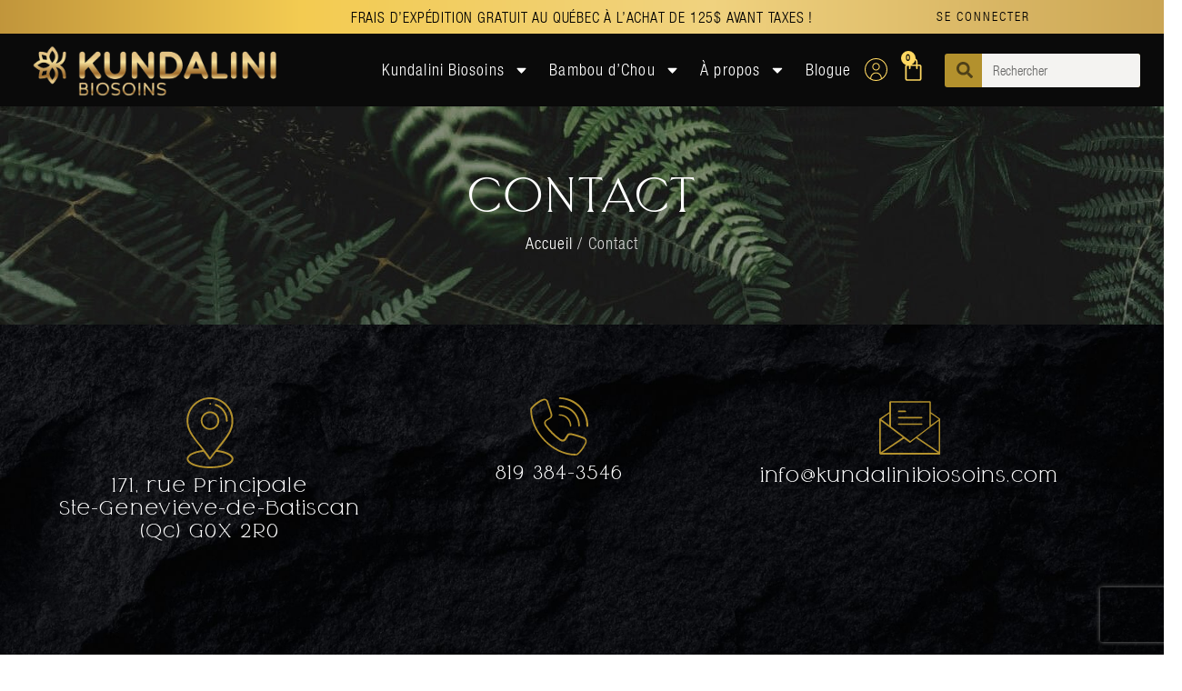

--- FILE ---
content_type: text/html; charset=UTF-8
request_url: https://kundalinibiosoins.com/contact/
body_size: 37611
content:
<!doctype html>
<html lang="fr-FR" prefix="og: https://ogp.me/ns#">
<head>
	<meta charset="UTF-8">
	<meta name="viewport" content="width=device-width, initial-scale=1">
	<link rel="profile" href="https://gmpg.org/xfn/11">
	<script type="ea9b5e436703e097ab8bbb5f-text/javascript">window._wca = window._wca || [];</script>

<!-- Optimisation des moteurs de recherche par Rank Math PRO - https://rankmath.com/ -->
<title>Contact - Kundalini Biosoins</title>
<meta name="description" content="171, rue Principale Ste-Geneviève-de-Batiscan (Qc) G0X 2R0 819 384-3546 info@kundalinibiosoins.com Vous pourrez trouver nos produits à plusieurs points de"/>
<meta name="robots" content="follow, index, max-snippet:-1, max-video-preview:-1, max-image-preview:large"/>
<link rel="canonical" href="https://kundalinibiosoins.com/contact/" />
<meta property="og:locale" content="fr_FR" />
<meta property="og:type" content="article" />
<meta property="og:title" content="Contact - Kundalini Biosoins" />
<meta property="og:description" content="171, rue Principale Ste-Geneviève-de-Batiscan (Qc) G0X 2R0 819 384-3546 info@kundalinibiosoins.com Vous pourrez trouver nos produits à plusieurs points de" />
<meta property="og:url" content="https://kundalinibiosoins.com/contact/" />
<meta property="og:site_name" content="Kundalini Biosoins" />
<meta property="article:publisher" content="https://www.facebook.com/kundalinibiosoins" />
<meta property="og:updated_time" content="2025-06-17T10:14:45-04:00" />
<meta name="twitter:card" content="summary_large_image" />
<meta name="twitter:title" content="Contact - Kundalini Biosoins" />
<meta name="twitter:description" content="171, rue Principale Ste-Geneviève-de-Batiscan (Qc) G0X 2R0 819 384-3546 info@kundalinibiosoins.com Vous pourrez trouver nos produits à plusieurs points de" />
<meta name="twitter:label1" content="Temps de lecture" />
<meta name="twitter:data1" content="Moins d’une minute" />
<script type="application/ld+json" class="rank-math-schema-pro">{"@context":"https://schema.org","@graph":[{"@type":"Place","@id":"https://kundalinibiosoins.com/#place","address":{"@type":"PostalAddress","streetAddress":"171, rue Principale","addressLocality":"Ste-Genevi\u00e8ve-de-Batiscan","addressRegion":"Qu\u00e9bec","postalCode":"G0X 2R0","addressCountry":"Canada"}},{"@type":"Organization","@id":"https://kundalinibiosoins.com/#organization","name":"Kundalini Biosoins","url":"https://kundalinibiosoins.com","sameAs":["https://www.facebook.com/kundalinibiosoins"],"email":"info@kundalinibiosoins.com","address":{"@type":"PostalAddress","streetAddress":"171, rue Principale","addressLocality":"Ste-Genevi\u00e8ve-de-Batiscan","addressRegion":"Qu\u00e9bec","postalCode":"G0X 2R0","addressCountry":"Canada"},"logo":{"@type":"ImageObject","@id":"https://kundalinibiosoins.com/#logo","url":"https://kundalinibiosoins.com/wp-content/uploads/2021/02/Kundalini-horizontal.png","contentUrl":"https://kundalinibiosoins.com/wp-content/uploads/2021/02/Kundalini-horizontal.png","caption":"Kundalini Biosoins","inLanguage":"fr-FR","width":"250","height":"57"},"location":{"@id":"https://kundalinibiosoins.com/#place"}},{"@type":"WebSite","@id":"https://kundalinibiosoins.com/#website","url":"https://kundalinibiosoins.com","name":"Kundalini Biosoins","publisher":{"@id":"https://kundalinibiosoins.com/#organization"},"inLanguage":"fr-FR"},{"@type":"ContactPage","@id":"https://kundalinibiosoins.com/contact/#webpage","url":"https://kundalinibiosoins.com/contact/","name":"Contact - Kundalini Biosoins","datePublished":"2021-02-25T21:50:24-05:00","dateModified":"2025-06-17T10:14:45-04:00","isPartOf":{"@id":"https://kundalinibiosoins.com/#website"},"inLanguage":"fr-FR"}]}</script>
<!-- /Extension Rank Math WordPress SEO -->

<link rel='dns-prefetch' href='//stats.wp.com' />
<link rel='dns-prefetch' href='//capi-automation.s3.us-east-2.amazonaws.com' />
<style id='wp-img-auto-sizes-contain-inline-css'>
img:is([sizes=auto i],[sizes^="auto," i]){contain-intrinsic-size:3000px 1500px}
/*# sourceURL=wp-img-auto-sizes-contain-inline-css */
</style>
<link rel='stylesheet' id='fluentform-elementor-widget-css' href='https://kundalinibiosoins.com/wp-content/plugins/fluentform/assets/css/fluent-forms-elementor-widget.css?ver=6.1.12' media='all' />
<link rel='stylesheet' id='mediaelement-css' href='https://kundalinibiosoins.com/wp-includes/js/mediaelement/mediaelementplayer-legacy.min.css?ver=4.2.17' media='all' />
<link rel='stylesheet' id='wp-mediaelement-css' href='https://kundalinibiosoins.com/wp-includes/js/mediaelement/wp-mediaelement.min.css?ver=6.9' media='all' />
<style id='jetpack-sharing-buttons-style-inline-css'>
.jetpack-sharing-buttons__services-list{display:flex;flex-direction:row;flex-wrap:wrap;gap:0;list-style-type:none;margin:5px;padding:0}.jetpack-sharing-buttons__services-list.has-small-icon-size{font-size:12px}.jetpack-sharing-buttons__services-list.has-normal-icon-size{font-size:16px}.jetpack-sharing-buttons__services-list.has-large-icon-size{font-size:24px}.jetpack-sharing-buttons__services-list.has-huge-icon-size{font-size:36px}@media print{.jetpack-sharing-buttons__services-list{display:none!important}}.editor-styles-wrapper .wp-block-jetpack-sharing-buttons{gap:0;padding-inline-start:0}ul.jetpack-sharing-buttons__services-list.has-background{padding:1.25em 2.375em}
/*# sourceURL=https://kundalinibiosoins.com/wp-content/plugins/jetpack/_inc/blocks/sharing-buttons/view.css */
</style>
<link rel='stylesheet' id='jet-engine-frontend-css' href='https://kundalinibiosoins.com/wp-content/plugins/jet-engine/assets/css/frontend.css?ver=3.8.2' media='all' />
<link rel='stylesheet' id='pwgc-wc-blocks-style-css' href='https://kundalinibiosoins.com/wp-content/plugins/pw-woocommerce-gift-cards/assets/css/blocks.css?ver=2.29' media='all' />
<link rel='stylesheet' id='woocommerce-layout-css' href='https://kundalinibiosoins.com/wp-content/plugins/woocommerce/assets/css/woocommerce-layout.css?ver=10.4.3' media='all' />
<style id='woocommerce-layout-inline-css'>

	.infinite-scroll .woocommerce-pagination {
		display: none;
	}
/*# sourceURL=woocommerce-layout-inline-css */
</style>
<link rel='stylesheet' id='woocommerce-smallscreen-css' href='https://kundalinibiosoins.com/wp-content/plugins/woocommerce/assets/css/woocommerce-smallscreen.css?ver=10.4.3' media='only screen and (max-width: 768px)' />
<link rel='stylesheet' id='woocommerce-general-css' href='https://kundalinibiosoins.com/wp-content/plugins/woocommerce/assets/css/woocommerce.css?ver=10.4.3' media='all' />
<style id='woocommerce-inline-inline-css'>
.woocommerce form .form-row .required { visibility: visible; }
/*# sourceURL=woocommerce-inline-inline-css */
</style>
<link rel='stylesheet' id='wooco-frontend-css' href='https://kundalinibiosoins.com/wp-content/plugins/wpc-composite-products-premium/assets/css/frontend.css?ver=6.2.2' media='all' />
<link rel='stylesheet' id='hello-elementor-theme-style-css' href='https://kundalinibiosoins.com/wp-content/themes/hello-elementor/assets/css/theme.css?ver=3.4.5' media='all' />
<link rel='stylesheet' id='hello-elementor-child-style-css' href='https://kundalinibiosoins.com/wp-content/themes/hello-theme-child-master/style.css?ver=1.0.0' media='all' />
<link rel='stylesheet' id='hello-elementor-css' href='https://kundalinibiosoins.com/wp-content/themes/hello-elementor/assets/css/reset.css?ver=3.4.5' media='all' />
<link rel='stylesheet' id='hello-elementor-header-footer-css' href='https://kundalinibiosoins.com/wp-content/themes/hello-elementor/assets/css/header-footer.css?ver=3.4.5' media='all' />
<link rel='stylesheet' id='elementor-frontend-css' href='https://kundalinibiosoins.com/wp-content/plugins/elementor/assets/css/frontend.min.css?ver=3.34.0' media='all' />
<link rel='stylesheet' id='widget-image-css' href='https://kundalinibiosoins.com/wp-content/plugins/elementor/assets/css/widget-image.min.css?ver=3.34.0' media='all' />
<link rel='stylesheet' id='widget-nav-menu-css' href='https://kundalinibiosoins.com/wp-content/plugins/elementor-pro/assets/css/widget-nav-menu.min.css?ver=3.34.0' media='all' />
<link rel='stylesheet' id='widget-woocommerce-menu-cart-css' href='https://kundalinibiosoins.com/wp-content/plugins/elementor-pro/assets/css/widget-woocommerce-menu-cart.min.css?ver=3.34.0' media='all' />
<link rel='stylesheet' id='widget-search-form-css' href='https://kundalinibiosoins.com/wp-content/plugins/elementor-pro/assets/css/widget-search-form.min.css?ver=3.34.0' media='all' />
<link rel='stylesheet' id='e-sticky-css' href='https://kundalinibiosoins.com/wp-content/plugins/elementor-pro/assets/css/modules/sticky.min.css?ver=3.34.0' media='all' />
<link rel='stylesheet' id='widget-call-to-action-css' href='https://kundalinibiosoins.com/wp-content/plugins/elementor-pro/assets/css/widget-call-to-action.min.css?ver=3.34.0' media='all' />
<link rel='stylesheet' id='e-transitions-css' href='https://kundalinibiosoins.com/wp-content/plugins/elementor-pro/assets/css/conditionals/transitions.min.css?ver=3.34.0' media='all' />
<link rel='stylesheet' id='widget-heading-css' href='https://kundalinibiosoins.com/wp-content/plugins/elementor/assets/css/widget-heading.min.css?ver=3.34.0' media='all' />
<link rel='stylesheet' id='widget-form-css' href='https://kundalinibiosoins.com/wp-content/plugins/elementor-pro/assets/css/widget-form.min.css?ver=3.34.0' media='all' />
<link rel='stylesheet' id='widget-text-editor-css' href='https://kundalinibiosoins.com/wp-content/plugins/elementor/assets/css/widget-text-editor.min.css?ver=3.34.0' media='all' />
<link rel='stylesheet' id='widget-divider-css' href='https://kundalinibiosoins.com/wp-content/plugins/elementor/assets/css/widget-divider.min.css?ver=3.34.0' media='all' />
<link rel='stylesheet' id='e-popup-css' href='https://kundalinibiosoins.com/wp-content/plugins/elementor-pro/assets/css/conditionals/popup.min.css?ver=3.34.0' media='all' />
<link rel='stylesheet' id='elementor-post-12-css' href='https://kundalinibiosoins.com/wp-content/uploads/elementor/css/post-12.css?ver=1768619429' media='all' />
<link rel='stylesheet' id='widget-icon-box-css' href='https://kundalinibiosoins.com/wp-content/plugins/elementor/assets/css/widget-icon-box.min.css?ver=3.34.0' media='all' />
<link rel='stylesheet' id='elementor-post-2111-css' href='https://kundalinibiosoins.com/wp-content/uploads/elementor/css/post-2111.css?ver=1768630610' media='all' />
<link rel='stylesheet' id='elementor-post-1649-css' href='https://kundalinibiosoins.com/wp-content/uploads/elementor/css/post-1649.css?ver=1768619430' media='all' />
<link rel='stylesheet' id='elementor-post-14-css' href='https://kundalinibiosoins.com/wp-content/uploads/elementor/css/post-14.css?ver=1768619430' media='all' />
<link rel='stylesheet' id='elementor-post-2186-css' href='https://kundalinibiosoins.com/wp-content/uploads/elementor/css/post-2186.css?ver=1768619430' media='all' />
<link rel='stylesheet' id='elementor-post-5843-css' href='https://kundalinibiosoins.com/wp-content/uploads/elementor/css/post-5843.css?ver=1768619430' media='all' />
<link rel='stylesheet' id='e-woocommerce-notices-css' href='https://kundalinibiosoins.com/wp-content/plugins/elementor-pro/assets/css/woocommerce-notices.min.css?ver=3.34.0' media='all' />
<link rel='stylesheet' id='elementor-gf-local-roboto-css' href='https://kundalinibiosoins.com/wp-content/uploads/elementor/google-fonts/css/roboto.css?ver=1741018066' media='all' />
<link rel='stylesheet' id='elementor-gf-local-robotoslab-css' href='https://kundalinibiosoins.com/wp-content/uploads/elementor/google-fonts/css/robotoslab.css?ver=1741018069' media='all' />
<link rel='stylesheet' id='elementor-gf-local-marvel-css' href='https://kundalinibiosoins.com/wp-content/uploads/elementor/google-fonts/css/marvel.css?ver=1741018070' media='all' />
<script src="https://kundalinibiosoins.com/wp-includes/js/jquery/jquery.min.js?ver=3.7.1" id="jquery-core-js" type="ea9b5e436703e097ab8bbb5f-text/javascript"></script>
<script src="https://kundalinibiosoins.com/wp-includes/js/jquery/jquery-migrate.min.js?ver=3.4.1" id="jquery-migrate-js" type="ea9b5e436703e097ab8bbb5f-text/javascript"></script>
<script src="https://kundalinibiosoins.com/wp-content/plugins/woocommerce/assets/js/jquery-blockui/jquery.blockUI.min.js?ver=2.7.0-wc.10.4.3" id="wc-jquery-blockui-js" defer data-wp-strategy="defer" type="ea9b5e436703e097ab8bbb5f-text/javascript"></script>
<script id="wc-add-to-cart-js-extra" type="ea9b5e436703e097ab8bbb5f-text/javascript">
var wc_add_to_cart_params = {"ajax_url":"/wp-admin/admin-ajax.php","wc_ajax_url":"/?wc-ajax=%%endpoint%%","i18n_view_cart":"Voir le panier","cart_url":"https://kundalinibiosoins.com/panier/","is_cart":"","cart_redirect_after_add":"no"};
//# sourceURL=wc-add-to-cart-js-extra
</script>
<script src="https://kundalinibiosoins.com/wp-content/plugins/woocommerce/assets/js/frontend/add-to-cart.min.js?ver=10.4.3" id="wc-add-to-cart-js" defer data-wp-strategy="defer" type="ea9b5e436703e097ab8bbb5f-text/javascript"></script>
<script src="https://kundalinibiosoins.com/wp-content/plugins/woocommerce/assets/js/js-cookie/js.cookie.min.js?ver=2.1.4-wc.10.4.3" id="wc-js-cookie-js" defer data-wp-strategy="defer" type="ea9b5e436703e097ab8bbb5f-text/javascript"></script>
<script id="woocommerce-js-extra" type="ea9b5e436703e097ab8bbb5f-text/javascript">
var woocommerce_params = {"ajax_url":"/wp-admin/admin-ajax.php","wc_ajax_url":"/?wc-ajax=%%endpoint%%","i18n_password_show":"Afficher le mot de passe","i18n_password_hide":"Masquer le mot de passe"};
//# sourceURL=woocommerce-js-extra
</script>
<script src="https://kundalinibiosoins.com/wp-content/plugins/woocommerce/assets/js/frontend/woocommerce.min.js?ver=10.4.3" id="woocommerce-js" defer data-wp-strategy="defer" type="ea9b5e436703e097ab8bbb5f-text/javascript"></script>
<script src="https://stats.wp.com/s-202604.js" id="woocommerce-analytics-js" defer data-wp-strategy="defer" type="ea9b5e436703e097ab8bbb5f-text/javascript"></script>
<link rel="https://api.w.org/" href="https://kundalinibiosoins.com/wp-json/" /><link rel="alternate" title="JSON" type="application/json" href="https://kundalinibiosoins.com/wp-json/wp/v2/pages/2111" /><!-- Google Tag Manager -->
<script type="ea9b5e436703e097ab8bbb5f-text/javascript">(function(w,d,s,l,i){w[l]=w[l]||[];w[l].push({'gtm.start':
new Date().getTime(),event:'gtm.js'});var f=d.getElementsByTagName(s)[0],
j=d.createElement(s),dl=l!='dataLayer'?'&l='+l:'';j.async=true;j.src=
'https://www.googletagmanager.com/gtm.js?id='+i+dl;f.parentNode.insertBefore(j,f);
})(window,document,'script','dataLayer','GTM-KX77GVKT');</script>
<!-- End Google Tag Manager -->
<meta name="google-site-verification" content="CRao_cyoAhb9pE5BXu3FR_ZVr2M7JYpYSR-YxE1oD-s" /><!-- Google site verification - Google for WooCommerce -->
<meta name="google-site-verification" content="CWfYo9XLaB5h7WhHDZ0pT5bgSMgvol0Nx-gv4c0zBxo" />
	<noscript><style>.woocommerce-product-gallery{ opacity: 1 !important; }</style></noscript>
	<meta name="generator" content="Elementor 3.34.0; features: e_font_icon_svg; settings: css_print_method-external, google_font-enabled, font_display-swap">
<meta name="facebook-domain-verification" content="tnhf8e1gb2dpd9fg5ufa1wkreryx65" />
			<script type="ea9b5e436703e097ab8bbb5f-text/javascript">
				!function(f,b,e,v,n,t,s){if(f.fbq)return;n=f.fbq=function(){n.callMethod?
					n.callMethod.apply(n,arguments):n.queue.push(arguments)};if(!f._fbq)f._fbq=n;
					n.push=n;n.loaded=!0;n.version='2.0';n.queue=[];t=b.createElement(e);t.async=!0;
					t.src=v;s=b.getElementsByTagName(e)[0];s.parentNode.insertBefore(t,s)}(window,
					document,'script','https://connect.facebook.net/en_US/fbevents.js');
			</script>
			<!-- WooCommerce Facebook Integration Begin -->
			<script type="ea9b5e436703e097ab8bbb5f-text/javascript">

				fbq('init', '3742840492670906', {}, {
    "agent": "woocommerce_0-10.4.3-3.5.15"
});

				document.addEventListener( 'DOMContentLoaded', function() {
					// Insert placeholder for events injected when a product is added to the cart through AJAX.
					document.body.insertAdjacentHTML( 'beforeend', '<div class=\"wc-facebook-pixel-event-placeholder\"></div>' );
				}, false );

			</script>
			<!-- WooCommerce Facebook Integration End -->
						<style>
				.e-con.e-parent:nth-of-type(n+4):not(.e-lazyloaded):not(.e-no-lazyload),
				.e-con.e-parent:nth-of-type(n+4):not(.e-lazyloaded):not(.e-no-lazyload) * {
					background-image: none !important;
				}
				@media screen and (max-height: 1024px) {
					.e-con.e-parent:nth-of-type(n+3):not(.e-lazyloaded):not(.e-no-lazyload),
					.e-con.e-parent:nth-of-type(n+3):not(.e-lazyloaded):not(.e-no-lazyload) * {
						background-image: none !important;
					}
				}
				@media screen and (max-height: 640px) {
					.e-con.e-parent:nth-of-type(n+2):not(.e-lazyloaded):not(.e-no-lazyload),
					.e-con.e-parent:nth-of-type(n+2):not(.e-lazyloaded):not(.e-no-lazyload) * {
						background-image: none !important;
					}
				}
			</style>
			<link rel="icon" href="https://kundalinibiosoins.com/wp-content/uploads/2025/03/Kundalini-favicon-3-100x100.jpg" sizes="32x32" />
<link rel="icon" href="https://kundalinibiosoins.com/wp-content/uploads/2025/03/Kundalini-favicon-3-300x300.jpg" sizes="192x192" />
<link rel="apple-touch-icon" href="https://kundalinibiosoins.com/wp-content/uploads/2025/03/Kundalini-favicon-3-300x300.jpg" />
<meta name="msapplication-TileImage" content="https://kundalinibiosoins.com/wp-content/uploads/2025/03/Kundalini-favicon-3-300x300.jpg" />
		<style id="wp-custom-css">
			html, 
body{
width:100%;
overflow-x:hidden !important;
}

.elementor-section {
	padding: 0% 3% 0% 3%;
}

.cross-sells{display:none;}

/*Border around burger menu button*/
* {
    -webkit-tap-highlight-color: rgba(255, 255, 255, 0) !important; 
    -webkit-focus-ring-color: rgba(255, 255, 255, 0) !important; 
    outline: none !important;
} 


.elementor-location-header .elementor-sticky--effects {
transition: all 0.5s ease;
}

@media only screen and ( max-width: 767px ) {
.elementor-1649 .elementor-element.elementor-element-d0fc127 .elementor-search-form__container {
    min-height: 32px;
}
.elementor-nav-menu__align-center .elementor-nav-menu {
    margin-left: auto;
    margin-right: auto;
    -webkit-box-pack: center;
    -ms-flex-pack: center;
    justify-content: center;
    padding: 15px;
}
.elementor-1649 .elementor-element.elementor-element-bc2450e .elementor-nav-menu--main > .elementor-nav-menu > li > .elementor-nav-menu--dropdown, .elementor-1649 .elementor-element.elementor-element-bc2450e .elementor-nav-menu__container.elementor-nav-menu--dropdown {
    margin-top: 71px !important;
    margin-left: 10px;
    margin-right: 10px;
}
	
}

.woocommerce .woocommerce-breadcrumb {margin-bottom: 0;}

/* Banière rupture inventaire*/
.rupture_inventaire body {
	color:#fff !important;
}



/*Quiz Dosha*/
#forminator-quiz-leads-6915.forminator-ui {
    margin-left: auto;
    margin-right: auto;
}

.forminator-ui.forminator-quiz#forminator-module-6949 .forminator-button.forminator-quiz-start, #forminator-quiz-leads-6949.forminator-ui button.forminator-button.forminator-quiz-start {
    background-color: #9cbe61;
    color: #FFFFFF;
    font-size: 1.1em!important;
    font-weight: 500;
    border: 0px;
}

.forminator-ui.forminator-quiz#forminator-module-6949 .forminator-quiz--result::after{
	content: "voir vos courriel";
}		</style>
		<noscript><style>.perfmatters-lazy[data-src]{display:none !important;}</style></noscript></head>
<body class="wp-singular page-template-default page page-id-2111 wp-custom-logo wp-embed-responsive wp-theme-hello-elementor wp-child-theme-hello-theme-child-master theme-hello-elementor woocommerce-no-js hello-elementor-default e-wc-error-notice e-wc-message-notice e-wc-info-notice elementor-default elementor-kit-12 elementor-page elementor-page-2111">

<!-- Google Tag Manager -->
<script type="ea9b5e436703e097ab8bbb5f-text/javascript">(function(w,d,s,l,i){w[l]=w[l]||[];w[l].push({'gtm.start':
new Date().getTime(),event:'gtm.js'});var f=d.getElementsByTagName(s)[0],
j=d.createElement(s),dl=l!='dataLayer'?'&l='+l:'';j.async=true;j.src=
'https://www.googletagmanager.com/gtm.js?id='+i+dl;f.parentNode.insertBefore(j,f);
})(window,document,'script','dataLayer','GTM-KX77GVKT');</script>
<!-- End Google Tag Manager -->
<a class="skip-link screen-reader-text" href="#content">Aller au contenu</a>

		<header data-elementor-type="header" data-elementor-id="1649" class="elementor elementor-1649 elementor-location-header" data-elementor-post-type="elementor_library">
			<div class="elementor-element elementor-element-369b108 e-flex e-con-boxed e-con e-parent" data-id="369b108" data-element_type="container" data-settings="{&quot;background_background&quot;:&quot;classic&quot;}">
					<div class="e-con-inner">
				<div class="elementor-element elementor-element-0d14358 elementor-widget__width-auto elementor-widget elementor-widget-text-editor" data-id="0d14358" data-element_type="widget" data-widget_type="text-editor.default">
									Frais d&rsquo;expédition gratuit au Québec à l&rsquo;achat de 125$ avant taxes !  								</div>
				<div class="elementor-element elementor-element-d291c64 jedv-enabled--yes elementor-widget__width-initial elementor-absolute elementor-hidden-tablet elementor-hidden-phone elementor-widget elementor-widget-button" data-id="d291c64" data-element_type="widget" data-settings="{&quot;_position&quot;:&quot;absolute&quot;}" data-widget_type="button.default">
										<a class="elementor-button elementor-button-link elementor-size-sm" href="https://kundalinibiosoins.com/mon-compte/">
						<span class="elementor-button-content-wrapper">
									<span class="elementor-button-text">Se connecter</span>
					</span>
					</a>
								</div>
					</div>
				</div>
		<div class="elementor-element elementor-element-6e33dd1 e-flex e-con-boxed e-con e-parent" data-id="6e33dd1" data-element_type="container" data-settings="{&quot;background_background&quot;:&quot;classic&quot;,&quot;sticky&quot;:&quot;top&quot;,&quot;sticky_on&quot;:[&quot;desktop&quot;,&quot;tablet&quot;],&quot;sticky_offset&quot;:0,&quot;sticky_effects_offset&quot;:0,&quot;sticky_anchor_link_offset&quot;:0}">
					<div class="e-con-inner">
				<div class="elementor-element elementor-element-21ec6e0 elementor-widget__width-auto elementor-widget-mobile__width-initial elementor-widget elementor-widget-theme-site-logo elementor-widget-image" data-id="21ec6e0" data-element_type="widget" data-widget_type="theme-site-logo.default">
											<a href="https://kundalinibiosoins.com">
			<img fetchpriority="high" width="768" height="189" src="https://kundalinibiosoins.com/wp-content/uploads/2025/03/logo-kundalini-gold-768x189.png" class="attachment-medium_large size-medium_large wp-image-9327" alt="" srcset="https://kundalinibiosoins.com/wp-content/uploads/2025/03/logo-kundalini-gold-768x189.png 768w, https://kundalinibiosoins.com/wp-content/uploads/2025/03/logo-kundalini-gold-300x74.png 300w, https://kundalinibiosoins.com/wp-content/uploads/2025/03/logo-kundalini-gold-1024x253.png 1024w, https://kundalinibiosoins.com/wp-content/uploads/2025/03/logo-kundalini-gold-1536x379.png 1536w, https://kundalinibiosoins.com/wp-content/uploads/2025/03/logo-kundalini-gold-2048x505.png 2048w, https://kundalinibiosoins.com/wp-content/uploads/2025/03/logo-kundalini-gold-600x148.png 600w" sizes="(max-width: 768px) 100vw, 768px" />				</a>
											</div>
				<div class="elementor-element elementor-element-adf72f8 elementor-nav-menu__align-center elementor-widget__width-auto elementor-nav-menu--stretch elementor-widget-tablet__width-auto elementor-widget-mobile__width-auto elementor-nav-menu--dropdown-tablet elementor-nav-menu__text-align-aside elementor-nav-menu--toggle elementor-nav-menu--burger elementor-widget elementor-widget-nav-menu" data-id="adf72f8" data-element_type="widget" data-settings="{&quot;full_width&quot;:&quot;stretch&quot;,&quot;layout&quot;:&quot;horizontal&quot;,&quot;submenu_icon&quot;:{&quot;value&quot;:&quot;&lt;svg aria-hidden=\&quot;true\&quot; class=\&quot;e-font-icon-svg e-fas-caret-down\&quot; viewBox=\&quot;0 0 320 512\&quot; xmlns=\&quot;http:\/\/www.w3.org\/2000\/svg\&quot;&gt;&lt;path d=\&quot;M31.3 192h257.3c17.8 0 26.7 21.5 14.1 34.1L174.1 354.8c-7.8 7.8-20.5 7.8-28.3 0L17.2 226.1C4.6 213.5 13.5 192 31.3 192z\&quot;&gt;&lt;\/path&gt;&lt;\/svg&gt;&quot;,&quot;library&quot;:&quot;fa-solid&quot;},&quot;toggle&quot;:&quot;burger&quot;}" data-widget_type="nav-menu.default">
								<nav aria-label="Menu" class="elementor-nav-menu--main elementor-nav-menu__container elementor-nav-menu--layout-horizontal e--pointer-underline e--animation-fade">
				<ul id="menu-1-adf72f8" class="elementor-nav-menu"><li class="menu-item menu-item-type-taxonomy menu-item-object-product_cat menu-item-has-children menu-item-8538"><a href="https://kundalinibiosoins.com/kundalini-biosoins/" class="elementor-item">Kundalini Biosoins</a>
<ul class="sub-menu elementor-nav-menu--dropdown">
	<li class="menu-item menu-item-type-taxonomy menu-item-object-product_cat menu-item-8364"><a href="https://kundalinibiosoins.com/kundalini-biosoins/collection-luna/" class="elementor-sub-item">Collection Luna</a></li>
	<li class="menu-item menu-item-type-taxonomy menu-item-object-product_cat menu-item-8362"><a href="https://kundalinibiosoins.com/kundalini-biosoins/collection-vata/" class="elementor-sub-item">Collection Vata</a></li>
	<li class="menu-item menu-item-type-taxonomy menu-item-object-product_cat menu-item-8363"><a href="https://kundalinibiosoins.com/kundalini-biosoins/collection-pitta/" class="elementor-sub-item">Collection Pitta</a></li>
	<li class="menu-item menu-item-type-taxonomy menu-item-object-product_cat menu-item-8361"><a href="https://kundalinibiosoins.com/kundalini-biosoins/collection-kapha/" class="elementor-sub-item">Collection Kapha</a></li>
	<li class="menu-item menu-item-type-taxonomy menu-item-object-product_cat menu-item-7018"><a href="https://kundalinibiosoins.com/kundalini-biosoins/kundalini-savonnerie/" class="elementor-sub-item">Kundalini Savonnerie</a></li>
</ul>
</li>
<li class="menu-item menu-item-type-taxonomy menu-item-object-product_cat menu-item-has-children menu-item-2902"><a href="https://kundalinibiosoins.com/bambou-dchou/" class="elementor-item">Bambou d’Chou</a>
<ul class="sub-menu elementor-nav-menu--dropdown">
	<li class="menu-item menu-item-type-taxonomy menu-item-object-product_cat menu-item-9713"><a href="https://kundalinibiosoins.com/bambou-dchou/soins-de-bebe/" class="elementor-sub-item">Soins de bébé</a></li>
	<li class="menu-item menu-item-type-taxonomy menu-item-object-product_cat menu-item-6433"><a href="https://kundalinibiosoins.com/bambou-dchou/doudou-mousseline/" class="elementor-sub-item">Doudou Mousseline</a></li>
</ul>
</li>
<li class="menu-item menu-item-type-post_type menu-item-object-page current-menu-ancestor current-menu-parent current_page_parent current_page_ancestor menu-item-has-children menu-item-1655"><a href="https://kundalinibiosoins.com/a-propos/" class="elementor-item">À propos</a>
<ul class="sub-menu elementor-nav-menu--dropdown">
	<li class="menu-item menu-item-type-post_type menu-item-object-page menu-item-3179"><a href="https://kundalinibiosoins.com/points-de-ventes/" class="elementor-sub-item">Points de vente</a></li>
	<li class="menu-item menu-item-type-post_type menu-item-object-page menu-item-3180"><a href="https://kundalinibiosoins.com/termes-et-conditions/" class="elementor-sub-item">Termes et conditions</a></li>
	<li class="menu-item menu-item-type-post_type menu-item-object-page menu-item-3177"><a href="https://kundalinibiosoins.com/mon-compte/" class="elementor-sub-item">Mon compte</a></li>
	<li class="menu-item menu-item-type-post_type menu-item-object-page current-menu-item page_item page-item-2111 current_page_item menu-item-3175"><a href="https://kundalinibiosoins.com/contact/" aria-current="page" class="elementor-sub-item elementor-item-active">Contact</a></li>
</ul>
</li>
<li class="menu-item menu-item-type-taxonomy menu-item-object-category menu-item-3866"><a href="https://kundalinibiosoins.com/blogue/" class="elementor-item">Blogue</a></li>
</ul>			</nav>
					<div class="elementor-menu-toggle" role="button" tabindex="0" aria-label="Permuter le menu" aria-expanded="false">
			<svg aria-hidden="true" role="presentation" class="elementor-menu-toggle__icon--open e-font-icon-svg e-eicon-menu-bar" viewBox="0 0 1000 1000" xmlns="http://www.w3.org/2000/svg"><path d="M104 333H896C929 333 958 304 958 271S929 208 896 208H104C71 208 42 237 42 271S71 333 104 333ZM104 583H896C929 583 958 554 958 521S929 458 896 458H104C71 458 42 487 42 521S71 583 104 583ZM104 833H896C929 833 958 804 958 771S929 708 896 708H104C71 708 42 737 42 771S71 833 104 833Z"></path></svg><svg aria-hidden="true" role="presentation" class="elementor-menu-toggle__icon--close e-font-icon-svg e-eicon-close" viewBox="0 0 1000 1000" xmlns="http://www.w3.org/2000/svg"><path d="M742 167L500 408 258 167C246 154 233 150 217 150 196 150 179 158 167 167 154 179 150 196 150 212 150 229 154 242 171 254L408 500 167 742C138 771 138 800 167 829 196 858 225 858 254 829L496 587 738 829C750 842 767 846 783 846 800 846 817 842 829 829 842 817 846 804 846 783 846 767 842 750 829 737L588 500 833 258C863 229 863 200 833 171 804 137 775 137 742 167Z"></path></svg>		</div>
					<nav class="elementor-nav-menu--dropdown elementor-nav-menu__container" aria-hidden="true">
				<ul id="menu-2-adf72f8" class="elementor-nav-menu"><li class="menu-item menu-item-type-taxonomy menu-item-object-product_cat menu-item-has-children menu-item-8538"><a href="https://kundalinibiosoins.com/kundalini-biosoins/" class="elementor-item" tabindex="-1">Kundalini Biosoins</a>
<ul class="sub-menu elementor-nav-menu--dropdown">
	<li class="menu-item menu-item-type-taxonomy menu-item-object-product_cat menu-item-8364"><a href="https://kundalinibiosoins.com/kundalini-biosoins/collection-luna/" class="elementor-sub-item" tabindex="-1">Collection Luna</a></li>
	<li class="menu-item menu-item-type-taxonomy menu-item-object-product_cat menu-item-8362"><a href="https://kundalinibiosoins.com/kundalini-biosoins/collection-vata/" class="elementor-sub-item" tabindex="-1">Collection Vata</a></li>
	<li class="menu-item menu-item-type-taxonomy menu-item-object-product_cat menu-item-8363"><a href="https://kundalinibiosoins.com/kundalini-biosoins/collection-pitta/" class="elementor-sub-item" tabindex="-1">Collection Pitta</a></li>
	<li class="menu-item menu-item-type-taxonomy menu-item-object-product_cat menu-item-8361"><a href="https://kundalinibiosoins.com/kundalini-biosoins/collection-kapha/" class="elementor-sub-item" tabindex="-1">Collection Kapha</a></li>
	<li class="menu-item menu-item-type-taxonomy menu-item-object-product_cat menu-item-7018"><a href="https://kundalinibiosoins.com/kundalini-biosoins/kundalini-savonnerie/" class="elementor-sub-item" tabindex="-1">Kundalini Savonnerie</a></li>
</ul>
</li>
<li class="menu-item menu-item-type-taxonomy menu-item-object-product_cat menu-item-has-children menu-item-2902"><a href="https://kundalinibiosoins.com/bambou-dchou/" class="elementor-item" tabindex="-1">Bambou d’Chou</a>
<ul class="sub-menu elementor-nav-menu--dropdown">
	<li class="menu-item menu-item-type-taxonomy menu-item-object-product_cat menu-item-9713"><a href="https://kundalinibiosoins.com/bambou-dchou/soins-de-bebe/" class="elementor-sub-item" tabindex="-1">Soins de bébé</a></li>
	<li class="menu-item menu-item-type-taxonomy menu-item-object-product_cat menu-item-6433"><a href="https://kundalinibiosoins.com/bambou-dchou/doudou-mousseline/" class="elementor-sub-item" tabindex="-1">Doudou Mousseline</a></li>
</ul>
</li>
<li class="menu-item menu-item-type-post_type menu-item-object-page current-menu-ancestor current-menu-parent current_page_parent current_page_ancestor menu-item-has-children menu-item-1655"><a href="https://kundalinibiosoins.com/a-propos/" class="elementor-item" tabindex="-1">À propos</a>
<ul class="sub-menu elementor-nav-menu--dropdown">
	<li class="menu-item menu-item-type-post_type menu-item-object-page menu-item-3179"><a href="https://kundalinibiosoins.com/points-de-ventes/" class="elementor-sub-item" tabindex="-1">Points de vente</a></li>
	<li class="menu-item menu-item-type-post_type menu-item-object-page menu-item-3180"><a href="https://kundalinibiosoins.com/termes-et-conditions/" class="elementor-sub-item" tabindex="-1">Termes et conditions</a></li>
	<li class="menu-item menu-item-type-post_type menu-item-object-page menu-item-3177"><a href="https://kundalinibiosoins.com/mon-compte/" class="elementor-sub-item" tabindex="-1">Mon compte</a></li>
	<li class="menu-item menu-item-type-post_type menu-item-object-page current-menu-item page_item page-item-2111 current_page_item menu-item-3175"><a href="https://kundalinibiosoins.com/contact/" aria-current="page" class="elementor-sub-item elementor-item-active" tabindex="-1">Contact</a></li>
</ul>
</li>
<li class="menu-item menu-item-type-taxonomy menu-item-object-category menu-item-3866"><a href="https://kundalinibiosoins.com/blogue/" class="elementor-item" tabindex="-1">Blogue</a></li>
</ul>			</nav>
						</div>
				<div class="elementor-element elementor-element-98a1b01 elementor-widget__width-auto elementor-view-default elementor-widget elementor-widget-icon" data-id="98a1b01" data-element_type="widget" data-widget_type="icon.default">
							<div class="elementor-icon-wrapper">
			<a class="elementor-icon" href="https://kundalinibiosoins.com/mon-compte/">
			<svg xmlns="http://www.w3.org/2000/svg" id="Layer_1" data-name="Layer 1" viewBox="0 0 24 24" width="512" height="512"><path d="m12,0C5.383,0,0,5.383,0,12s5.383,12,12,12,12-5.383,12-12S18.617,0,12,0Zm-5,21.797v-.797c0-2.757,2.243-5,5-5s5,2.243,5,5v.797c-1.501.769-3.201,1.203-5,1.203s-3.499-.434-5-1.203Zm11-.582v-.215c0-3.309-2.691-6-6-6s-6,2.691-6,6v.215c-3.008-1.965-5-5.362-5-9.215C1,5.935,5.935,1,12,1s11,4.935,11,11c0,3.853-1.992,7.25-5,9.215ZM12,5c-2.206,0-4,1.794-4,4s1.794,4,4,4,4-1.794,4-4-1.794-4-4-4Zm0,7c-1.654,0-3-1.346-3-3s1.346-3,3-3,3,1.346,3,3-1.346,3-3,3Z"></path></svg>			</a>
		</div>
						</div>
				<div class="elementor-element elementor-element-3c3d493 toggle-icon--bag-medium elementor-widget__width-auto elementor-menu-cart--items-indicator-bubble elementor-menu-cart--cart-type-side-cart elementor-menu-cart--show-remove-button-yes elementor-widget elementor-widget-woocommerce-menu-cart" data-id="3c3d493" data-element_type="widget" data-settings="{&quot;cart_type&quot;:&quot;side-cart&quot;,&quot;open_cart&quot;:&quot;click&quot;,&quot;automatically_open_cart&quot;:&quot;no&quot;}" data-widget_type="woocommerce-menu-cart.default">
							<div class="elementor-menu-cart__wrapper">
							<div class="elementor-menu-cart__toggle_wrapper">
					<div class="elementor-menu-cart__container elementor-lightbox" aria-hidden="true">
						<div class="elementor-menu-cart__main" aria-hidden="true">
									<div class="elementor-menu-cart__close-button">
					</div>
									<div class="widget_shopping_cart_content">
															</div>
						</div>
					</div>
							<div class="elementor-menu-cart__toggle elementor-button-wrapper">
			<a id="elementor-menu-cart__toggle_button" href="#" class="elementor-menu-cart__toggle_button elementor-button elementor-size-sm" aria-expanded="false">
				<span class="elementor-button-text"><span class="woocommerce-Price-amount amount"><bdi>0.00&nbsp;<span class="woocommerce-Price-currencySymbol">&#36;</span></bdi></span></span>
				<span class="elementor-button-icon">
					<span class="elementor-button-icon-qty" data-counter="0">0</span>
					<svg class="e-font-icon-svg e-eicon-bag-medium" viewBox="0 0 1000 1000" xmlns="http://www.w3.org/2000/svg"><path d="M323 292L323 207C329 95 391 33 501 33 610 33 673 95 677 209V292H750C796 292 833 329 833 375V875C833 921 796 958 750 958H250C204 958 167 921 167 875V375C167 329 204 292 250 292H323ZM385 292H615L615 210C611 130 577 95 501 95 425 95 390 130 385 209L385 292ZM323 354H250C238 354 229 363 229 375V875C229 887 238 896 250 896H750C762 896 771 887 771 875V375C771 363 762 354 750 354H677V454C677 471 663 485 646 485S615 471 615 454L615 354H385L385 454C385 471 371 485 354 485 337 485 323 471 323 454L323 354Z"></path></svg>					<span class="elementor-screen-only">Panier</span>
				</span>
			</a>
		</div>
						</div>
					</div> <!-- close elementor-menu-cart__wrapper -->
						</div>
				<div class="elementor-element elementor-element-c79366c elementor-search-form--skin-minimal elementor-widget__width-initial elementor-widget-mobile__width-inherit elementor-widget-tablet__width-initial elementor-widget elementor-widget-search-form" data-id="c79366c" data-element_type="widget" data-settings="{&quot;skin&quot;:&quot;minimal&quot;}" data-widget_type="search-form.default">
							<search role="search">
			<form class="elementor-search-form" action="https://kundalinibiosoins.com" method="get">
												<div class="elementor-search-form__container">
					<label class="elementor-screen-only" for="elementor-search-form-c79366c">Rechercher </label>

											<div class="elementor-search-form__icon">
							<div class="e-font-icon-svg-container"><svg aria-hidden="true" class="e-font-icon-svg e-fas-search" viewBox="0 0 512 512" xmlns="http://www.w3.org/2000/svg"><path d="M505 442.7L405.3 343c-4.5-4.5-10.6-7-17-7H372c27.6-35.3 44-79.7 44-128C416 93.1 322.9 0 208 0S0 93.1 0 208s93.1 208 208 208c48.3 0 92.7-16.4 128-44v16.3c0 6.4 2.5 12.5 7 17l99.7 99.7c9.4 9.4 24.6 9.4 33.9 0l28.3-28.3c9.4-9.4 9.4-24.6.1-34zM208 336c-70.7 0-128-57.2-128-128 0-70.7 57.2-128 128-128 70.7 0 128 57.2 128 128 0 70.7-57.2 128-128 128z"></path></svg></div>							<span class="elementor-screen-only">Rechercher </span>
						</div>
					
					<input id="elementor-search-form-c79366c" placeholder="Rechercher" class="elementor-search-form__input" type="search" name="s" value="">
					
					
									</div>
			</form>
		</search>
						</div>
					</div>
				</div>
				</header>
		
<main id="content" class="site-main post-2111 page type-page status-publish hentry">

	
	<div class="page-content">
				<div data-elementor-type="wp-page" data-elementor-id="2111" class="elementor elementor-2111" data-elementor-post-type="page">
						<section class="elementor-section elementor-top-section elementor-element elementor-element-983929c elementor-section-full_width elementor-section-height-default elementor-section-height-default" data-id="983929c" data-element_type="section">
						<div class="elementor-container elementor-column-gap-default">
					<div class="elementor-column elementor-col-100 elementor-top-column elementor-element elementor-element-39b26bf" data-id="39b26bf" data-element_type="column">
			<div class="elementor-widget-wrap elementor-element-populated">
						<div class="elementor-element elementor-element-72d3c1a elementor-widget elementor-widget-template" data-id="72d3c1a" data-element_type="widget" data-widget_type="template.default">
				<div class="elementor-widget-container">
							<div class="elementor-template">
					<div data-elementor-type="section" data-elementor-id="2367" class="elementor elementor-2367" data-elementor-post-type="elementor_library">
					<section class="elementor-section elementor-top-section elementor-element elementor-element-7200c2e elementor-section-height-min-height elementor-section-boxed elementor-section-height-default elementor-section-items-middle" data-id="7200c2e" data-element_type="section" data-settings="{&quot;background_background&quot;:&quot;classic&quot;}">
							<div class="elementor-background-overlay"></div>
							<div class="elementor-container elementor-column-gap-default">
					<div class="elementor-column elementor-col-100 elementor-top-column elementor-element elementor-element-6683bad" data-id="6683bad" data-element_type="column">
			<div class="elementor-widget-wrap elementor-element-populated">
						<div class="elementor-element elementor-element-e46e46c elementor-widget elementor-widget-heading" data-id="e46e46c" data-element_type="widget" data-widget_type="heading.default">
					<h1 class="elementor-heading-title elementor-size-default">Contact</h1>				</div>
				<div class="elementor-element elementor-element-b282fe4 jedv-enabled--yes elementor-widget elementor-widget-woocommerce-breadcrumb" data-id="b282fe4" data-element_type="widget" data-widget_type="woocommerce-breadcrumb.default">
					<nav class="woocommerce-breadcrumb" aria-label="Breadcrumb"><a href="https://kundalinibiosoins.com">Accueil</a>&nbsp;&#47;&nbsp;Contact</nav>				</div>
					</div>
		</div>
					</div>
		</section>
				</div>
				</div>
						</div>
				</div>
					</div>
		</div>
					</div>
		</section>
				<section class="elementor-section elementor-top-section elementor-element elementor-element-768b0f7 elementor-section-boxed elementor-section-height-default elementor-section-height-default" data-id="768b0f7" data-element_type="section">
						<div class="elementor-container elementor-column-gap-default">
					<div class="elementor-column elementor-col-33 elementor-top-column elementor-element elementor-element-18c6f26" data-id="18c6f26" data-element_type="column">
			<div class="elementor-widget-wrap elementor-element-populated">
						<div class="elementor-element elementor-element-f7855f8 elementor-view-default elementor-position-block-start elementor-mobile-position-block-start elementor-widget elementor-widget-icon-box" data-id="f7855f8" data-element_type="widget" data-widget_type="icon-box.default">
							<div class="elementor-icon-box-wrapper">

						<div class="elementor-icon-box-icon">
				<span  class="elementor-icon">
				<svg xmlns="http://www.w3.org/2000/svg" xmlns:xlink="http://www.w3.org/1999/xlink" id="Calque_1" x="0px" y="0px" viewBox="36.2 -58.8 41 62.1" style="enable-background:new 36.2 -58.8 41 62.1;" xml:space="preserve"><g>	<g>		<path d="M56.8-52.4c-0.2,0-0.4-0.1-0.5-0.2c-0.2-0.2-0.2-0.3-0.2-0.5c0-0.5,0.4-0.8,0.8-0.8c0.5,0,0.8,0.4,0.8,0.8    C57.5-52.6,57.2-52.4,56.8-52.4z"></path>	</g>	<g>		<path d="M56.6-30.3c-2.1,0-4.2-0.9-5.7-2.4s-2.3-3.5-2.3-5.7c0-4.4,3.7-8.1,8.2-8.1c2.2,0,4.3,0.9,5.8,2.4    c1.4,1.6,2.2,3.6,2.2,5.8C64.8-33.8,61.1-30.3,56.6-30.3z M56.7-45c-3.6,0-6.5,2.9-6.7,6.5c0,3.7,2.9,6.7,6.6,6.7    c3.7,0,6.6-2.9,6.6-6.5C63.2-42,60.3-45,56.7-45z"></path>	</g>	<g>		<path d="M71.4-37.5c-0.5,0-0.8-0.4-0.8-0.8c0-6-3.7-11.3-9.3-13.2c-0.2-0.1-0.3-0.2-0.4-0.4c-0.1-0.2-0.1-0.4,0-0.6    c0.1-0.3,0.4-0.5,0.8-0.5c0.1,0,0.1,0,0.1,0l0,0h0.1c6.2,2.2,10.3,8.1,10.3,14.7C72.2-37.9,71.9-37.5,71.4-37.5z"></path>	</g>	<g>		<path d="M56.7,3.3c-5.2,0-10.3-0.8-14.2-2.2c-4-1.6-6.2-3.7-6.2-6c0-3.5,5-6.4,13-7.6l0.8-0.2l-0.4-0.6c-0.5-0.6-1-1.3-1.5-1.9    c-0.4-0.5-0.7-0.9-1.1-1.4c-6.8-8.4-11-13.5-10.9-21.9c0.1-11.2,9.3-20.3,20.5-20.3c5.4,0,10.5,2.1,14.5,6c3.8,3.8,5.9,9,5.9,14.5    c0,8.2-4,13.3-10.6,21.8l-0.2,0.2c-0.3,0.3-0.5,0.7-0.8,1c-0.5,0.7-1,1.3-1.6,2l-0.4,0.6l0.7,0.2c8,1.2,13,4.1,13,7.6    c0,2.3-2.2,4.4-6.2,6C67.1,2.4,62,3.3,56.7,3.3z M50.7-11.1c-8.4,0.9-12.9,3.9-12.9,6.2c0,3.1,7.7,6.7,18.9,6.7    c11.1,0,18.9-3.5,18.9-6.7c0-2.3-4.5-5.2-13-6.2h-0.2L62-11c-0.6,0.8-1.1,1.5-1.7,2.2c-1.1,1.5-2.2,2.9-3.2,4.3    c-0.1,0.2-0.3,0.3-0.6,0.3c-0.2,0-0.5-0.2-0.6-0.3c-1.4-2-2.9-4.1-4.7-6.4v-0.5L50.7-11.1z M56.7-57.3c-10.3,0-18.8,8.4-19,18.7    c0,7.7,3.6,12.4,10.2,20.8l0.2,0.2c0.9,1.1,1.8,2.2,2.7,3.5l1.2,1.5c1.5,1.9,2.9,3.8,4.3,5.8l0.4,0.4l0.4-0.4    c1.1-1.7,2.3-3.2,3.7-5l0.6-0.8c0.5-0.6,0.9-1.2,1.4-1.8c0.8-1,1.5-2,2.2-3l0.3-0.3c6.4-8,10.2-12.9,10.2-20.5    c0-5.1-1.9-9.8-5.5-13.5C66.5-55.3,61.7-57.3,56.7-57.3z"></path>	</g></g></svg>				</span>
			</div>
			
						<div class="elementor-icon-box-content">

									<h3 class="elementor-icon-box-title">
						<span  >
							171, rue Principale<br> Ste-Geneviève-de-Batiscan (Qc) G0X 2R0						</span>
					</h3>
				
									<p class="elementor-icon-box-description">
						
					</p>
				
			</div>
			
		</div>
						</div>
					</div>
		</div>
				<div class="elementor-column elementor-col-33 elementor-top-column elementor-element elementor-element-875024e" data-id="875024e" data-element_type="column">
			<div class="elementor-widget-wrap elementor-element-populated">
						<div class="elementor-element elementor-element-1cbddc1 elementor-view-default elementor-position-block-start elementor-mobile-position-block-start elementor-widget elementor-widget-icon-box" data-id="1cbddc1" data-element_type="widget" data-widget_type="icon-box.default">
							<div class="elementor-icon-box-wrapper">

						<div class="elementor-icon-box-icon">
				<a href="tel:8193843546" class="elementor-icon" tabindex="-1" aria-label="819 384-3546">
				<svg xmlns="http://www.w3.org/2000/svg" xmlns:xlink="http://www.w3.org/1999/xlink" id="Calque_1" x="0px" y="0px" viewBox="19.2 -19.8 44.4 44.7" style="enable-background:new 19.2 -19.8 44.4 44.7;" xml:space="preserve"><g>	<g>		<path d="M54,24.9c-8.5,0-17.3-4.1-24.2-11.2C22.9,6.6,19-2.3,19.2-10.9v-0.3l0.1-0.2c2.6-3.4,6.6-6.1,9.2-7    c0.5-0.2,1.1-0.3,1.6-0.3c1.3,0,2.4,0.8,2.8,1.9c1,3,2.7,8.2,3,9.2c0.5,1.8,0.2,3.2-1.1,4.1c-0.2,0.1-0.4,0.3-0.7,0.4    c-0.4,0.2-0.8,0.5-1.2,0.7c0,0-0.8,0.5-1.1,0.7c-0.4,0.2-0.6,0.6-0.7,1l0,0.1c-0.1,0.5,0,1.3,0.3,1.8c3.1,4.2,7.2,8.3,11.1,11    c0.5,0.3,1,0.5,1.5,0.5c0.5,0,1.1-0.2,1.4-0.7c0.5-0.8,1.4-2.2,2-3.1c0.4-0.5,1.1-1.2,2.5-1.2c0.5,0,0.9,0.1,1.4,0.2    c1.9,0.4,5.6,1.5,9.4,3c0.4,0.2,1.2,0.7,1.6,1.7c0.4,1,0.4,1.9,0,2.8c-1.3,3.2-4.3,7.5-7.1,9.3l-0.1,0.1H54z M30.3-17.5    c-0.3,0-0.8,0.1-1.2,0.2c-2.5,1.1-6.3,3.5-8.5,6.5l-0.1,0.1l0,0.1c-0.1,8.2,3.6,16.7,10.1,23.4c6.6,6.8,15.1,10.8,23.3,10.8h0.8    l0.1,0c2.5-1.8,5.3-5.8,6.5-8.6c0.2-0.6,0.2-1.2,0-1.8c-0.1-0.3-0.5-0.9-1-1c-3.5-1.4-7.1-2.5-9.1-2.9c-0.4-0.1-0.8-0.1-1.2-0.1    c-0.8,0-1.1,0.3-1.3,0.4l-0.1,0.1c-0.3,0.7-0.9,1.6-1.4,2.3c-0.2,0.3-0.4,0.6-0.6,0.9c-0.5,0.8-1.5,1.3-2.5,1.3    c-0.8,0-1.6-0.3-2.3-0.8c-4.2-3-8.5-7.2-11.3-11.3c-0.5-0.7-0.8-1.8-0.6-2.8c0.2-0.8,0.7-1.5,1.3-1.8c0.2-0.1,0.3-0.2,0.5-0.3    c0.2-0.1,0.4-0.2,0.5-0.3l0.2-0.1c0.3-0.2,0.5-0.3,0.8-0.5c0.4-0.2,0.7-0.4,0.9-0.6c0.3-0.2,1.1-0.8,0.6-2.8    c-0.1-0.4-0.4-1.3-0.9-2.9c-0.5-1.5-1.2-3.6-2.1-6.3C31.6-17.1,31.1-17.5,30.3-17.5z"></path>	</g>	<g>		<path d="M63,2.9c-0.4,0-0.7-0.3-0.7-0.7c0-13.1-10.6-20.4-20.6-20.8c-0.1,0-0.3-0.1-0.4-0.2c0,0-0.1-0.3-0.1-0.4    c0-0.4,0.3-0.6,0.6-0.6c14.3,0.4,22,11.7,22,22C63.7,2.6,63.4,2.9,63,2.9L63,2.9z"></path>	</g>	<g>		<path d="M56.7,2.7C56.3,2.7,56,2.4,56,2c0.1-5.3-3.7-13.8-14.3-14.3c-0.1,0-0.2,0-0.4-0.3c-0.1-0.1-0.2-0.3-0.2-0.5    c0-0.3,0.3-0.5,0.6-0.5C53.3-13.2,57.4-3.8,57.3,2C57.3,2.4,57.1,2.7,56.7,2.7z"></path>	</g>	<g>		<path d="M50.1,2.7c-0.3,0-0.5-0.3-0.5-0.6c0.1-1.7-0.8-3.9-2.2-5.4c-1.4-1.6-3.3-2.4-5.7-2.5C41.3-5.7,41-6,41-6.2    c0-0.4,0.3-0.6,0.7-0.6c3.3,0,5.4,1.5,6.6,2.8c1.6,1.7,2.5,4.1,2.4,6.2C50.8,2.5,50.5,2.7,50.1,2.7z"></path>	</g></g></svg>				</a>
			</div>
			
						<div class="elementor-icon-box-content">

									<h3 class="elementor-icon-box-title">
						<a href="tel:8193843546" >
							819 384-3546						</a>
					</h3>
				
									<p class="elementor-icon-box-description">
						
					</p>
				
			</div>
			
		</div>
						</div>
					</div>
		</div>
				<div class="elementor-column elementor-col-33 elementor-top-column elementor-element elementor-element-2968bbc" data-id="2968bbc" data-element_type="column">
			<div class="elementor-widget-wrap elementor-element-populated">
						<div class="elementor-element elementor-element-54c1297 elementor-view-default elementor-position-block-start elementor-mobile-position-block-start elementor-widget elementor-widget-icon-box" data-id="54c1297" data-element_type="widget" data-widget_type="icon-box.default">
							<div class="elementor-icon-box-wrapper">

						<div class="elementor-icon-box-icon">
				<a href="/cdn-cgi/l/email-protection#3c55525a537c574952585d505552555e55534f5355524f125f5351" class="elementor-icon" tabindex="-1" aria-label="info@kundalinibiosoins.com">
				<svg xmlns="http://www.w3.org/2000/svg" xmlns:xlink="http://www.w3.org/1999/xlink" id="Calque_1" x="0px" y="0px" viewBox="38.1 -34.7 44 38.4" style="enable-background:new 38.1 -34.7 44 38.4;" xml:space="preserve"><g>	<path d="M75.4-26.8v-7c0-0.5-0.2-0.8-0.7-0.9l-28.5,0c-0.5,0.1-0.9,0.4-0.9,0.9v7l-7,4.7c-0.1,0.1-0.2,0.3-0.2,0.5l0,24.5   c0.1,0.4,0.4,0.7,0.9,0.9l42.9,0c0.2,0,0.3-0.6,0.3-0.9V-22L75.4-26.8z M39.6-21.7l5.8-4.1v8.5L39.6-21.7z M81.1-20.5V1.8L65.6-8.7   L81.1-20.5z M74.4-33.7v17.3L60.5-5.9L46.6-16.4v-17.3H74.4z M56-7.7l4.1,3l0,0h0c0,0,0.1,0,0.1,0c0.1,0,0.1,0.1,0.2,0.1h0l0.2-0.2   L64.7-8L80.3,2.5H40.6L56-7.7z M55.1-8.6L39.2,2.2v-22.7L55.1-8.6z M81.2-21.7l-5.8,4.3v-8.3L81.2-21.7z"></path>	<path d="M52.2-26.8h4.7c0.3,0,0.6-0.2,0.6-0.6c0-0.3-0.2-0.6-0.6-0.6h-4.7c-0.3,0-0.6,0.2-0.6,0.6C51.6-27.1,51.9-26.8,52.2-26.8z"></path>	<path d="M52.2-22.3h16.5c0.4,0,0.6-0.2,0.6-0.5c0-0.3-0.2-0.6-0.6-0.6H52.2c-0.4,0-0.6,0.3-0.6,0.6C51.6-22.6,51.8-22.3,52.2-22.3z   "></path>	<path d="M52.2-17.6h16.5c0.4,0,0.6-0.3,0.6-0.6c0-0.2-0.2-0.5-0.6-0.5H52.2c-0.4,0-0.6,0.2-0.6,0.5C51.6-17.9,51.9-17.6,52.2-17.6z   "></path></g></svg>				</a>
			</div>
			
						<div class="elementor-icon-box-content">

									<h3 class="elementor-icon-box-title">
						<a href="/cdn-cgi/l/email-protection#20494e464f604b554e44414c494e4942494f534f494e530e434f4d">
							<span class="__cf_email__" data-cfemail="93fafdf5fcd3f8e6fdf7f2fffafdfaf1fafce0fcfafde0bdf0fcfe">[email&#160;protected]</span>						</a>
					</h3>
				
									<p class="elementor-icon-box-description">
						
					</p>
				
			</div>
			
		</div>
						</div>
					</div>
		</div>
					</div>
		</section>
				<section class="elementor-section elementor-top-section elementor-element elementor-element-f9a4826 elementor-section-boxed elementor-section-height-default elementor-section-height-default" data-id="f9a4826" data-element_type="section" data-settings="{&quot;background_background&quot;:&quot;classic&quot;}">
						<div class="elementor-container elementor-column-gap-default">
					<div class="elementor-column elementor-col-100 elementor-top-column elementor-element elementor-element-f18b5f2" data-id="f18b5f2" data-element_type="column">
			<div class="elementor-widget-wrap elementor-element-populated">
						<div class="elementor-element elementor-element-00efba1 elementor-widget__width-auto elementor-widget elementor-widget-heading" data-id="00efba1" data-element_type="widget" data-widget_type="heading.default">
					<h3 class="elementor-heading-title elementor-size-default">Vous pourrez trouver nos produits à plusieurs points de vente !</h3>				</div>
				<div class="elementor-element elementor-element-5d8d735 elementor-widget__width-auto elementor-widget elementor-widget-button" data-id="5d8d735" data-element_type="widget" data-widget_type="button.default">
										<a class="elementor-button elementor-button-link elementor-size-sm" href="https://kundalinibiosoins.com/points-de-ventes/">
						<span class="elementor-button-content-wrapper">
									<span class="elementor-button-text">Voir nos points de vente</span>
					</span>
					</a>
								</div>
					</div>
		</div>
					</div>
		</section>
				<section class="elementor-section elementor-top-section elementor-element elementor-element-92e8fea elementor-section-boxed elementor-section-height-default elementor-section-height-default" data-id="92e8fea" data-element_type="section">
						<div class="elementor-container elementor-column-gap-default">
					<div class="elementor-column elementor-col-50 elementor-top-column elementor-element elementor-element-5b9ea16" data-id="5b9ea16" data-element_type="column">
			<div class="elementor-widget-wrap elementor-element-populated">
						<div class="elementor-element elementor-element-9ee276a elementor-widget elementor-widget-heading" data-id="9ee276a" data-element_type="widget" data-widget_type="heading.default">
					<h2 class="elementor-heading-title elementor-size-default">Écrivez-nous</h2>				</div>
				<div class="elementor-element elementor-element-d8521c3 elementor-button-align-start elementor-widget elementor-widget-form" data-id="d8521c3" data-element_type="widget" data-settings="{&quot;step_next_label&quot;:&quot;Next&quot;,&quot;step_previous_label&quot;:&quot;Previous&quot;,&quot;button_width&quot;:&quot;100&quot;,&quot;step_type&quot;:&quot;number_text&quot;,&quot;step_icon_shape&quot;:&quot;circle&quot;}" data-widget_type="form.default">
							<form class="elementor-form" method="post" name="New Form" aria-label="New Form">
			<input type="hidden" name="post_id" value="2111"/>
			<input type="hidden" name="form_id" value="d8521c3"/>
			<input type="hidden" name="referer_title" value="Contact - Kundalini Biosoins" />

							<input type="hidden" name="queried_id" value="2111"/>
			
			<div class="elementor-form-fields-wrapper elementor-labels-">
								<div class="elementor-field-type-text elementor-field-group elementor-column elementor-field-group-name elementor-col-50">
												<label for="form-field-name" class="elementor-field-label elementor-screen-only">
								Nom							</label>
														<input size="1" type="text" name="form_fields[name]" id="form-field-name" class="elementor-field elementor-size-sm  elementor-field-textual" placeholder="Nom">
											</div>
								<div class="elementor-field-type-email elementor-field-group elementor-column elementor-field-group-email elementor-col-50 elementor-field-required">
												<label for="form-field-email" class="elementor-field-label elementor-screen-only">
								Courriel							</label>
														<input size="1" type="email" name="form_fields[email]" id="form-field-email" class="elementor-field elementor-size-sm  elementor-field-textual" placeholder="Courriel" required="required">
											</div>
								<div class="elementor-field-type-textarea elementor-field-group elementor-column elementor-field-group-message elementor-col-100">
												<label for="form-field-message" class="elementor-field-label elementor-screen-only">
								Message							</label>
						<textarea class="elementor-field-textual elementor-field  elementor-size-sm" name="form_fields[message]" id="form-field-message" rows="8" placeholder="Message"></textarea>				</div>
								<div class="elementor-field-type-recaptcha_v3 elementor-field-group elementor-column elementor-field-group-field_d9e77c6 elementor-col-100 recaptcha_v3-bottomright">
					<div class="elementor-field" id="form-field-field_d9e77c6"><div class="elementor-g-recaptcha" data-sitekey="6LdhM7IaAAAAAF_Dp20XF8JtojQhPfkKfJkSAZMH" data-type="v3" data-action="Form" data-badge="bottomright" data-size="invisible"></div></div>				</div>
								<div class="elementor-field-group elementor-column elementor-field-type-submit elementor-col-100 e-form__buttons">
					<button class="elementor-button elementor-size-sm" type="submit">
						<span class="elementor-button-content-wrapper">
																						<span class="elementor-button-text">Soumettre</span>
													</span>
					</button>
				</div>
			</div>
		</form>
						</div>
					</div>
		</div>
				<div class="elementor-column elementor-col-50 elementor-top-column elementor-element elementor-element-41d0100 elementor-hidden-phone" data-id="41d0100" data-element_type="column">
			<div class="elementor-widget-wrap elementor-element-populated">
						<div class="elementor-element elementor-element-4971cb8 elementor-widget elementor-widget-heading" data-id="4971cb8" data-element_type="widget" data-widget_type="heading.default">
					<h2 class="elementor-heading-title elementor-size-default">Suivez-nous</h2>				</div>
				<div class="elementor-element elementor-element-a46100a elementor-position-inline-start elementor-view-default elementor-mobile-position-block-start elementor-widget elementor-widget-icon-box" data-id="a46100a" data-element_type="widget" data-widget_type="icon-box.default">
							<div class="elementor-icon-box-wrapper">

						<div class="elementor-icon-box-icon">
				<span  class="elementor-icon">
				<svg xmlns="http://www.w3.org/2000/svg" xmlns:xlink="http://www.w3.org/1999/xlink" id="Calque_1" x="0px" y="0px" viewBox="39 -40.4 44.8 44.9" style="enable-background:new 39 -40.4 44.8 44.9;" xml:space="preserve"><g>	<path d="M75.6-33.6h-5.8c-4.4,0-8,3.6-8,8.1v5.1H57c-0.3,0-0.7,0.2-0.7,0.7v6.7c0,0.5,0.3,0.8,0.7,0.8h4.6v15H41.5   c-0.6,0-1-0.5-1-1V-38c0-0.6,0.5-1,1-1h1.7c0.4,0,0.8-0.3,0.8-0.8c0-0.4-0.3-0.6-0.8-0.6h-1.7c-1.3,0-2.5,1.1-2.5,2.5V1.8   c0,1.4,1.1,2.6,2.5,2.6h21c0.4,0,0.8-0.3,0.8-0.8v-16.5c0-0.3-0.3-0.7-0.8-0.7h-4.7v-5.3h4.7c0.4,0,0.8-0.3,0.8-0.8v-5.8   c0-3.7,3-6.8,6.6-6.8h5v5.3h-5c-0.7,0-1.5,0.6-1.5,1.5v5.9c0,0.3,0.3,0.7,0.8,0.7h5.7l-0.7,5.3h-5c-0.4,0-0.8,0.3-0.8,0.8V3.7   c0,0.3,0.3,0.7,0.8,0.7h2.5c0.5,0,0.8-0.3,0.8-0.7c0-0.4-0.3-0.8-0.8-0.8h-1.9v-15.1h4.9c0.3,0,0.7-0.2,0.8-0.6l0.9-6.8   c0-0.3,0-0.4-0.1-0.6c-0.1-0.1-0.3-0.2-0.5-0.2h-5.9v-5.1h5.7c0.5,0,0.8-0.3,0.8-0.7v-6.7C76.4-33.2,76.1-33.6,75.6-33.6z"></path>	<path d="M81.5-40.3H51.8c-0.4,0-0.6,0.2-0.6,0.7c0,0.3,0.2,0.7,0.6,0.7h29.7c0.6,0,0.9,0.5,0.9,1.1V1.9c0,0.6-0.4,1-0.9,1h-1.7   c-0.4,0-0.6,0.4-0.6,0.8c0,0.3,0.2,0.6,0.5,0.7v0.1h1.8c1.3,0,2.3-1.1,2.3-2.4v-39.9C83.8-39.1,82.7-40.3,81.5-40.3z"></path>	<circle cx="75" cy="3.5" r="0.9"></circle>	<circle cx="48" cy="-39.5" r="0.9"></circle></g></svg>				</span>
			</div>
			
						<div class="elementor-icon-box-content">

									<h3 class="elementor-icon-box-title">
						<span  >
							<a href="https://www.facebook.com/bambou.d.chou2018" target="_blank" rel="noopener">Bambou d'Chou</a><br> <a href="https://www.facebook.com/kundalinibiosoins" target="_blank" rel="noopener">Kundalini Biosoins</a>						</span>
					</h3>
				
									<p class="elementor-icon-box-description">
						
					</p>
				
			</div>
			
		</div>
						</div>
					</div>
		</div>
					</div>
		</section>
				</div>
		
		
			</div>

	
</main>

			<footer data-elementor-type="footer" data-elementor-id="14" class="elementor elementor-14 elementor-location-footer" data-elementor-post-type="elementor_library">
			<div class="elementor-element elementor-element-4116492 jedv-enabled--yes e-flex e-con-boxed e-con e-parent" data-id="4116492" data-element_type="container" data-settings="{&quot;background_background&quot;:&quot;classic&quot;}">
					<div class="e-con-inner">
		<div class="elementor-element elementor-element-6a570bc e-flex e-con-boxed e-con e-child" data-id="6a570bc" data-element_type="container" data-settings="{&quot;background_background&quot;:&quot;classic&quot;}">
					<div class="e-con-inner">
				<div class="elementor-element elementor-element-ee2780e elementor-cta--layout-image-left elementor-cta--mobile-layout-image-above elementor-bg-transform elementor-bg-transform-move-right elementor-cta--skin-classic elementor-animated-content elementor-widget elementor-widget-call-to-action" data-id="ee2780e" data-element_type="widget" data-widget_type="call-to-action.default">
							<a class="elementor-cta" href="https://kundalinibiosoins.com/quiz-dosha/">
					<div class="elementor-cta__bg-wrapper">
				<div class="elementor-cta__bg elementor-bg" style="background-image: url(https://kundalinibiosoins.com/wp-content/uploads/2024/05/MP100581.jpg);" role="img" aria-label="Evoto"></div>
				<div class="elementor-cta__bg-overlay"></div>
			</div>
							<div class="elementor-cta__content">
				
									<h2 class="elementor-cta__title elementor-cta__content-item elementor-content-item">
						QUEL EST VOTRE DOSHA?					</h2>
				
									<div class="elementor-cta__description elementor-cta__content-item elementor-content-item">
						Faites le quiz des doshas pour découvrir votre vraie nature					</div>
				
									<div class="elementor-cta__button-wrapper elementor-cta__content-item elementor-content-item ">
					<span class="elementor-cta__button elementor-button elementor-size-">
						Participer au quiz					</span>
					</div>
							</div>
						</a>
						</div>
					</div>
				</div>
					</div>
				</div>
				<section class="elementor-section elementor-top-section elementor-element elementor-element-ec3a5af elementor-section-boxed elementor-section-height-default elementor-section-height-default" data-id="ec3a5af" data-element_type="section" data-settings="{&quot;background_background&quot;:&quot;classic&quot;}">
							<div class="elementor-background-overlay"></div>
							<div class="elementor-container elementor-column-gap-default">
					<div class="elementor-column elementor-col-100 elementor-top-column elementor-element elementor-element-2079d5e" data-id="2079d5e" data-element_type="column">
			<div class="elementor-widget-wrap elementor-element-populated">
						<div class="elementor-element elementor-element-dbb5dfc elementor-widget elementor-widget-heading" data-id="dbb5dfc" data-element_type="widget" data-widget_type="heading.default">
					<h3 class="elementor-heading-title elementor-size-default">Abonnez-vous à notre infolettre</h3>				</div>
				<div class="elementor-element elementor-element-e580d82 elementor-widget__width-initial elementor-button-align-stretch elementor-widget elementor-widget-form" data-id="e580d82" data-element_type="widget" data-settings="{&quot;button_width&quot;:&quot;30&quot;,&quot;step_next_label&quot;:&quot;Next&quot;,&quot;step_previous_label&quot;:&quot;Previous&quot;,&quot;step_type&quot;:&quot;number_text&quot;,&quot;step_icon_shape&quot;:&quot;circle&quot;}" data-widget_type="form.default">
							<form class="elementor-form" method="post" name="New Form" aria-label="New Form">
			<input type="hidden" name="post_id" value="14"/>
			<input type="hidden" name="form_id" value="e580d82"/>
			<input type="hidden" name="referer_title" value="Page Not Found - Kundalini Biosoins" />

			
			<div class="elementor-form-fields-wrapper elementor-labels-">
								<div class="elementor-field-type-text elementor-field-group elementor-column elementor-field-group-field_0f69f75 elementor-col-33">
												<label for="form-field-field_0f69f75" class="elementor-field-label elementor-screen-only">
								Prénom							</label>
														<input size="1" type="text" name="form_fields[field_0f69f75]" id="form-field-field_0f69f75" class="elementor-field elementor-size-sm  elementor-field-textual" placeholder="Votre prénom">
											</div>
								<div class="elementor-field-type-email elementor-field-group elementor-column elementor-field-group-email elementor-col-33 elementor-field-required">
												<label for="form-field-email" class="elementor-field-label elementor-screen-only">
								Email							</label>
														<input size="1" type="email" name="form_fields[email]" id="form-field-email" class="elementor-field elementor-size-sm  elementor-field-textual" placeholder="Votre courriel" required="required">
											</div>
								<div class="elementor-field-group elementor-column elementor-field-type-submit elementor-col-30 e-form__buttons">
					<button class="elementor-button elementor-size-sm" type="submit">
						<span class="elementor-button-content-wrapper">
																						<span class="elementor-button-text">Inscription</span>
													</span>
					</button>
				</div>
			</div>
		</form>
						</div>
					</div>
		</div>
					</div>
		</section>
				<section class="elementor-section elementor-top-section elementor-element elementor-element-d17007f elementor-section-boxed elementor-section-height-default elementor-section-height-default" data-id="d17007f" data-element_type="section" data-settings="{&quot;background_background&quot;:&quot;classic&quot;}">
						<div class="elementor-container elementor-column-gap-default">
					<div class="elementor-column elementor-col-25 elementor-top-column elementor-element elementor-element-8495ce3" data-id="8495ce3" data-element_type="column">
			<div class="elementor-widget-wrap elementor-element-populated">
						<div class="elementor-element elementor-element-95b74a7 elementor-widget elementor-widget-heading" data-id="95b74a7" data-element_type="widget" data-widget_type="heading.default">
					<h3 class="elementor-heading-title elementor-size-default">Témoignages de clients satisfaits</h3>				</div>
				<div class="elementor-element elementor-element-7301003 elementor-widget__width-initial elementor-widget-tablet__width-inherit elementor-widget elementor-widget-jet-listing-grid" data-id="7301003" data-element_type="widget" data-settings="{&quot;columns&quot;:&quot;1&quot;}" data-widget_type="jet-listing-grid.default">
					<div class="jet-listing-grid jet-listing"><div class="jet-listing-grid__slider" data-slider_options="{&quot;autoplaySpeed&quot;:3000,&quot;autoplay&quot;:true,&quot;pauseOnHover&quot;:true,&quot;infinite&quot;:true,&quot;centerMode&quot;:false,&quot;speed&quot;:500,&quot;arrows&quot;:false,&quot;dots&quot;:false,&quot;slidesToScroll&quot;:1,&quot;prevArrow&quot;:&quot;\u003Cdiv class=\u0027jet-listing-grid__slider-icon prev-arrow \u0027 role=\u0027button\u0027 aria-label=\u0027Previous\u0027\u003E\u003Csvg width=\u0027180\u0027 height=\u0027180\u0027 viewBox=\u00270 0 180 180\u0027 fill=\u0027none\u0027 xmlns=\u0027http:\/\/www.w3.org\/2000\/svg\u0027\u003E\u003Cpath d=\u0027M119 47.3166C119 48.185 118.668 48.9532 118.003 49.6212L78.8385 89L118.003 128.379C118.668 129.047 119 129.815 119 130.683C119 131.552 118.668 132.32 118.003 132.988L113.021 137.998C112.356 138.666 111.592 139 110.729 139C109.865 139 109.101 138.666 108.436 137.998L61.9966 91.3046C61.3322 90.6366 61 89.8684 61 89C61 88.1316 61.3322 87.3634 61.9966 86.6954L108.436 40.002C109.101 39.334 109.865 39 110.729 39C111.592 39 112.356 39.334 113.021 40.002L118.003 45.012C118.668 45.68 119 46.4482 119 47.3166Z\u0027 fill=\u0027black\u0027\/\u003E\u003C\/svg\u003E\u003C\/div\u003E&quot;,&quot;nextArrow&quot;:&quot;\u003Cdiv class=\u0027jet-listing-grid__slider-icon next-arrow \u0027 role=\u0027button\u0027 aria-label=\u0027Next\u0027\u003E\u003Csvg width=\u0027180\u0027 height=\u0027180\u0027 viewBox=\u00270 0 180 180\u0027 fill=\u0027none\u0027 xmlns=\u0027http:\/\/www.w3.org\/2000\/svg\u0027\u003E\u003Cpath d=\u0027M119 47.3166C119 48.185 118.668 48.9532 118.003 49.6212L78.8385 89L118.003 128.379C118.668 129.047 119 129.815 119 130.683C119 131.552 118.668 132.32 118.003 132.988L113.021 137.998C112.356 138.666 111.592 139 110.729 139C109.865 139 109.101 138.666 108.436 137.998L61.9966 91.3046C61.3322 90.6366 61 89.8684 61 89C61 88.1316 61.3322 87.3634 61.9966 86.6954L108.436 40.002C109.101 39.334 109.865 39 110.729 39C111.592 39 112.356 39.334 113.021 40.002L118.003 45.012C118.668 45.68 119 46.4482 119 47.3166Z\u0027 fill=\u0027black\u0027\/\u003E\u003C\/svg\u003E\u003C\/div\u003E&quot;,&quot;rtl&quot;:false,&quot;itemsCount&quot;:4,&quot;fade&quot;:false,&quot;slidesToShow&quot;:{&quot;desktop&quot;:1,&quot;tablet&quot;:1,&quot;mobile&quot;:1}}" dir="ltr"><div class="jet-listing-grid__items grid-col-desk-1 grid-col-tablet-1 grid-col-mobile-1 jet-listing-grid--2186" data-queried-id="2111|WP_Post" data-nav="{&quot;enabled&quot;:false,&quot;type&quot;:null,&quot;more_el&quot;:null,&quot;query&quot;:[],&quot;widget_settings&quot;:{&quot;lisitng_id&quot;:2186,&quot;posts_num&quot;:6,&quot;columns&quot;:1,&quot;columns_tablet&quot;:1,&quot;columns_mobile&quot;:1,&quot;column_min_width&quot;:240,&quot;column_min_width_tablet&quot;:240,&quot;column_min_width_mobile&quot;:240,&quot;inline_columns_css&quot;:false,&quot;is_archive_template&quot;:&quot;&quot;,&quot;post_status&quot;:[&quot;publish&quot;],&quot;use_random_posts_num&quot;:&quot;&quot;,&quot;max_posts_num&quot;:9,&quot;not_found_message&quot;:&quot;No data was found&quot;,&quot;is_masonry&quot;:false,&quot;equal_columns_height&quot;:&quot;&quot;,&quot;use_load_more&quot;:&quot;&quot;,&quot;load_more_id&quot;:&quot;&quot;,&quot;load_more_type&quot;:&quot;click&quot;,&quot;load_more_offset&quot;:{&quot;unit&quot;:&quot;px&quot;,&quot;size&quot;:0,&quot;sizes&quot;:[]},&quot;use_custom_post_types&quot;:&quot;&quot;,&quot;custom_post_types&quot;:[],&quot;hide_widget_if&quot;:&quot;&quot;,&quot;carousel_enabled&quot;:&quot;yes&quot;,&quot;slides_to_scroll&quot;:&quot;1&quot;,&quot;arrows&quot;:&quot;true&quot;,&quot;arrow_icon&quot;:&quot;fa fa-angle-left&quot;,&quot;dots&quot;:&quot;&quot;,&quot;autoplay&quot;:&quot;true&quot;,&quot;pause_on_hover&quot;:&quot;true&quot;,&quot;autoplay_speed&quot;:3000,&quot;infinite&quot;:&quot;true&quot;,&quot;center_mode&quot;:&quot;&quot;,&quot;effect&quot;:&quot;slide&quot;,&quot;speed&quot;:500,&quot;inject_alternative_items&quot;:&quot;&quot;,&quot;injection_items&quot;:[],&quot;scroll_slider_enabled&quot;:&quot;&quot;,&quot;scroll_slider_on&quot;:[&quot;desktop&quot;,&quot;tablet&quot;,&quot;mobile&quot;],&quot;custom_query&quot;:false,&quot;custom_query_id&quot;:&quot;&quot;,&quot;_element_id&quot;:&quot;&quot;,&quot;collapse_first_last_gap&quot;:false,&quot;list_tag_selection&quot;:&quot;&quot;,&quot;list_items_wrapper_tag&quot;:&quot;div&quot;,&quot;list_item_tag&quot;:&quot;div&quot;,&quot;empty_items_wrapper_tag&quot;:&quot;div&quot;}}" data-page="1" data-pages="1" data-listing-source="posts" data-listing-id="2186" data-query-id=""><div class="jet-listing-grid__item jet-listing-dynamic-post-4534" data-post-id="4534"  >		<div data-elementor-type="jet-listing-items" data-elementor-id="2186" class="elementor elementor-2186" data-elementor-post-type="jet-engine">
						<section class="elementor-section elementor-top-section elementor-element elementor-element-0f833ff elementor-section-boxed elementor-section-height-default elementor-section-height-default" data-id="0f833ff" data-element_type="section">
						<div class="elementor-container elementor-column-gap-default">
					<div class="elementor-column elementor-col-100 elementor-top-column elementor-element elementor-element-6aa500d" data-id="6aa500d" data-element_type="column">
			<div class="elementor-widget-wrap elementor-element-populated">
						<div class="elementor-element elementor-element-e5ac89a elementor-widget elementor-widget-text-editor" data-id="e5ac89a" data-element_type="widget" data-widget_type="text-editor.default">
									<p>J’adoore les produits Bambou d’Chou! Les couches lavables évoluent bien avec mon bébé qui grandit. Les produits corporels naturels sont super efficaces sur la peau fragile de mon 👶🏼!!! Bébé&amp;maman contents 🤩</p>
								</div>
				<div class="elementor-element elementor-element-fba6b9f elementor-widget elementor-widget-text-editor" data-id="fba6b9f" data-element_type="widget" data-widget_type="text-editor.default">
									&#8211; Gabrielle Nobert-Hivon								</div>
					</div>
		</div>
					</div>
		</section>
				</div>
		</div><div class="jet-listing-grid__item jet-listing-dynamic-post-4533" data-post-id="4533"  >		<div data-elementor-type="jet-listing-items" data-elementor-id="2186" class="elementor elementor-2186" data-elementor-post-type="jet-engine">
						<section class="elementor-section elementor-top-section elementor-element elementor-element-0f833ff elementor-section-boxed elementor-section-height-default elementor-section-height-default" data-id="0f833ff" data-element_type="section">
						<div class="elementor-container elementor-column-gap-default">
					<div class="elementor-column elementor-col-100 elementor-top-column elementor-element elementor-element-6aa500d" data-id="6aa500d" data-element_type="column">
			<div class="elementor-widget-wrap elementor-element-populated">
						<div class="elementor-element elementor-element-e5ac89a elementor-widget elementor-widget-text-editor" data-id="e5ac89a" data-element_type="widget" data-widget_type="text-editor.default">
									<p>Kim offre un service impeccable ! Elle est très attentionné et minutieuse. Avec ses produits fait ici elle prend soins de nos enfants et de notre peau comme si c&rsquo;était les siens. Depuis que je l&rsquo;ai découvert je ne peu plus manquer de ses produits, ce sont mes préférés.</p>
								</div>
				<div class="elementor-element elementor-element-fba6b9f elementor-widget elementor-widget-text-editor" data-id="fba6b9f" data-element_type="widget" data-widget_type="text-editor.default">
									&#8211; Kassandra Gravel								</div>
					</div>
		</div>
					</div>
		</section>
				</div>
		</div><div class="jet-listing-grid__item jet-listing-dynamic-post-2185" data-post-id="2185"  >		<div data-elementor-type="jet-listing-items" data-elementor-id="2186" class="elementor elementor-2186" data-elementor-post-type="jet-engine">
						<section class="elementor-section elementor-top-section elementor-element elementor-element-0f833ff elementor-section-boxed elementor-section-height-default elementor-section-height-default" data-id="0f833ff" data-element_type="section">
						<div class="elementor-container elementor-column-gap-default">
					<div class="elementor-column elementor-col-100 elementor-top-column elementor-element elementor-element-6aa500d" data-id="6aa500d" data-element_type="column">
			<div class="elementor-widget-wrap elementor-element-populated">
						<div class="elementor-element elementor-element-e5ac89a elementor-widget elementor-widget-text-editor" data-id="e5ac89a" data-element_type="widget" data-widget_type="text-editor.default">
									<p>J&rsquo;ai acheté la crème maman et bébé de même que l&rsquo;huile, que j&rsquo;utilise pour hydrater mon ventre en prévention des vergetures pendant ma grossesse. Les produits sentent HYPER bons, et les ingrédients sont de haute qualité. Je suis en amour avec ces produits ! Je les utilise chaque jour et j&rsquo;adore ! Je recommande +++</p>
								</div>
				<div class="elementor-element elementor-element-fba6b9f elementor-widget elementor-widget-text-editor" data-id="fba6b9f" data-element_type="widget" data-widget_type="text-editor.default">
									&#8211; Anne-Josie Nutritionniste								</div>
					</div>
		</div>
					</div>
		</section>
				</div>
		</div><div class="jet-listing-grid__item jet-listing-dynamic-post-2184" data-post-id="2184"  >		<div data-elementor-type="jet-listing-items" data-elementor-id="2186" class="elementor elementor-2186" data-elementor-post-type="jet-engine">
						<section class="elementor-section elementor-top-section elementor-element elementor-element-0f833ff elementor-section-boxed elementor-section-height-default elementor-section-height-default" data-id="0f833ff" data-element_type="section">
						<div class="elementor-container elementor-column-gap-default">
					<div class="elementor-column elementor-col-100 elementor-top-column elementor-element elementor-element-6aa500d" data-id="6aa500d" data-element_type="column">
			<div class="elementor-widget-wrap elementor-element-populated">
						<div class="elementor-element elementor-element-e5ac89a elementor-widget elementor-widget-text-editor" data-id="e5ac89a" data-element_type="widget" data-widget_type="text-editor.default">
									<p>Les produits sont juste parfaits ! La crème Benzo m&rsquo;a sauvé de mon eczéma que j&rsquo;avais depuis 10 ans !</p>
								</div>
				<div class="elementor-element elementor-element-fba6b9f elementor-widget elementor-widget-text-editor" data-id="fba6b9f" data-element_type="widget" data-widget_type="text-editor.default">
									&#8211; Alexandra Tessier								</div>
					</div>
		</div>
					</div>
		</section>
				</div>
		</div></div></div></div>				</div>
					</div>
		</div>
				<div class="elementor-column elementor-col-25 elementor-top-column elementor-element elementor-element-9bf6505" data-id="9bf6505" data-element_type="column">
			<div class="elementor-widget-wrap elementor-element-populated">
						<div class="elementor-element elementor-element-681c728 elementor-widget elementor-widget-heading" data-id="681c728" data-element_type="widget" data-widget_type="heading.default">
					<h3 class="elementor-heading-title elementor-size-default">Liens rapides</h3>				</div>
				<div class="elementor-element elementor-element-33c68a6 elementor-nav-menu--dropdown-none elementor-widget elementor-widget-nav-menu" data-id="33c68a6" data-element_type="widget" data-settings="{&quot;layout&quot;:&quot;vertical&quot;,&quot;submenu_icon&quot;:{&quot;value&quot;:&quot;&lt;i aria-hidden=\&quot;true\&quot; class=\&quot;\&quot;&gt;&lt;\/i&gt;&quot;,&quot;library&quot;:&quot;&quot;}}" data-widget_type="nav-menu.default">
								<nav aria-label="Menu" class="elementor-nav-menu--main elementor-nav-menu__container elementor-nav-menu--layout-vertical e--pointer-none">
				<ul id="menu-1-33c68a6" class="elementor-nav-menu sm-vertical"><li class="menu-item menu-item-type-post_type menu-item-object-page menu-item-6045"><a href="https://kundalinibiosoins.com/mon-compte/" class="elementor-item">Connexion</a></li>
<li class="menu-item menu-item-type-post_type menu-item-object-page menu-item-8086"><a href="https://kundalinibiosoins.com/espace-vip/" class="elementor-item">Espace VIP</a></li>
<li class="menu-item menu-item-type-post_type menu-item-object-product menu-item-4774"><a href="https://kundalinibiosoins.com/produit/carte-cadeau-en-ligne/" class="elementor-item">Certificats cadeaux</a></li>
<li class="menu-item menu-item-type-post_type menu-item-object-page menu-item-2103"><a href="https://kundalinibiosoins.com/points-de-ventes/" class="elementor-item">Points de vente</a></li>
</ul>			</nav>
						<nav class="elementor-nav-menu--dropdown elementor-nav-menu__container" aria-hidden="true">
				<ul id="menu-2-33c68a6" class="elementor-nav-menu sm-vertical"><li class="menu-item menu-item-type-post_type menu-item-object-page menu-item-6045"><a href="https://kundalinibiosoins.com/mon-compte/" class="elementor-item" tabindex="-1">Connexion</a></li>
<li class="menu-item menu-item-type-post_type menu-item-object-page menu-item-8086"><a href="https://kundalinibiosoins.com/espace-vip/" class="elementor-item" tabindex="-1">Espace VIP</a></li>
<li class="menu-item menu-item-type-post_type menu-item-object-product menu-item-4774"><a href="https://kundalinibiosoins.com/produit/carte-cadeau-en-ligne/" class="elementor-item" tabindex="-1">Certificats cadeaux</a></li>
<li class="menu-item menu-item-type-post_type menu-item-object-page menu-item-2103"><a href="https://kundalinibiosoins.com/points-de-ventes/" class="elementor-item" tabindex="-1">Points de vente</a></li>
</ul>			</nav>
						</div>
					</div>
		</div>
				<div class="elementor-column elementor-col-25 elementor-top-column elementor-element elementor-element-4cb8cc6" data-id="4cb8cc6" data-element_type="column">
			<div class="elementor-widget-wrap elementor-element-populated">
						<div class="elementor-element elementor-element-bf94754 elementor-widget elementor-widget-heading" data-id="bf94754" data-element_type="widget" data-widget_type="heading.default">
					<h3 class="elementor-heading-title elementor-size-default">Service à la clientèle</h3>				</div>
				<div class="elementor-element elementor-element-a1af081 elementor-nav-menu--dropdown-none elementor-widget elementor-widget-nav-menu" data-id="a1af081" data-element_type="widget" data-settings="{&quot;layout&quot;:&quot;vertical&quot;,&quot;submenu_icon&quot;:{&quot;value&quot;:&quot;&lt;svg aria-hidden=\&quot;true\&quot; class=\&quot;e-font-icon-svg e-fas-caret-down\&quot; viewBox=\&quot;0 0 320 512\&quot; xmlns=\&quot;http:\/\/www.w3.org\/2000\/svg\&quot;&gt;&lt;path d=\&quot;M31.3 192h257.3c17.8 0 26.7 21.5 14.1 34.1L174.1 354.8c-7.8 7.8-20.5 7.8-28.3 0L17.2 226.1C4.6 213.5 13.5 192 31.3 192z\&quot;&gt;&lt;\/path&gt;&lt;\/svg&gt;&quot;,&quot;library&quot;:&quot;fa-solid&quot;}}" data-widget_type="nav-menu.default">
								<nav aria-label="Menu" class="elementor-nav-menu--main elementor-nav-menu__container elementor-nav-menu--layout-vertical e--pointer-none">
				<ul id="menu-1-a1af081" class="elementor-nav-menu sm-vertical"><li class="menu-item menu-item-type-post_type menu-item-object-page current-menu-item page_item page-item-2111 current_page_item menu-item-2113"><a href="https://kundalinibiosoins.com/contact/" aria-current="page" class="elementor-item elementor-item-active">Contact</a></li>
<li class="menu-item menu-item-type-post_type menu-item-object-page menu-item-2115"><a href="https://kundalinibiosoins.com/termes-et-conditions/" class="elementor-item">Termes et conditions</a></li>
<li class="menu-item menu-item-type-post_type menu-item-object-page menu-item-2114"><a href="https://kundalinibiosoins.com/garanties-et-entretiens/" class="elementor-item">Garanties et entretiens</a></li>
<li class="menu-item menu-item-type-post_type menu-item-object-page menu-item-3961"><a href="https://kundalinibiosoins.com/mon-compte/" class="elementor-item">Mon compte</a></li>
</ul>			</nav>
						<nav class="elementor-nav-menu--dropdown elementor-nav-menu__container" aria-hidden="true">
				<ul id="menu-2-a1af081" class="elementor-nav-menu sm-vertical"><li class="menu-item menu-item-type-post_type menu-item-object-page current-menu-item page_item page-item-2111 current_page_item menu-item-2113"><a href="https://kundalinibiosoins.com/contact/" aria-current="page" class="elementor-item elementor-item-active" tabindex="-1">Contact</a></li>
<li class="menu-item menu-item-type-post_type menu-item-object-page menu-item-2115"><a href="https://kundalinibiosoins.com/termes-et-conditions/" class="elementor-item" tabindex="-1">Termes et conditions</a></li>
<li class="menu-item menu-item-type-post_type menu-item-object-page menu-item-2114"><a href="https://kundalinibiosoins.com/garanties-et-entretiens/" class="elementor-item" tabindex="-1">Garanties et entretiens</a></li>
<li class="menu-item menu-item-type-post_type menu-item-object-page menu-item-3961"><a href="https://kundalinibiosoins.com/mon-compte/" class="elementor-item" tabindex="-1">Mon compte</a></li>
</ul>			</nav>
						</div>
					</div>
		</div>
				<div class="elementor-column elementor-col-25 elementor-top-column elementor-element elementor-element-dbc0770" data-id="dbc0770" data-element_type="column">
			<div class="elementor-widget-wrap elementor-element-populated">
						<div class="elementor-element elementor-element-13c19a9 elementor-widget elementor-widget-heading" data-id="13c19a9" data-element_type="widget" data-widget_type="heading.default">
					<h3 class="elementor-heading-title elementor-size-default">Contact</h3>				</div>
				<div class="elementor-element elementor-element-25a3341 elementor-widget__width-auto elementor-widget elementor-widget-text-editor" data-id="25a3341" data-element_type="widget" data-widget_type="text-editor.default">
									Suivez-nous								</div>
				<div class="elementor-element elementor-element-5875f43 elementor-widget__width-auto elementor-view-default elementor-widget elementor-widget-icon" data-id="5875f43" data-element_type="widget" data-widget_type="icon.default">
							<div class="elementor-icon-wrapper">
			<a class="elementor-icon" href="https://www.facebook.com/kundalini.biosoins" target="_blank">
			<svg xmlns="http://www.w3.org/2000/svg" xmlns:xlink="http://www.w3.org/1999/xlink" id="Capa_1" x="0px" y="0px" viewBox="-391.1 297.1 8.7 18.8" style="enable-background:new -391.1 297.1 8.7 18.8;" xml:space="preserve"><g>	<path d="M-389.1,315.9v-9.6h-2v-3h2v-2.1c0-1.4,0.3-2.4,1-3.1c0.6-0.7,1.7-1,3.2-1h2.5v3h-1.5c-0.3,0-0.6,0-0.8,0.1   c-0.2,0.1-0.4,0.2-0.5,0.3c-0.1,0.1-0.1,0.3-0.2,0.4c0,0.1,0,0.3,0,0.6v1.8h3l-0.3,3h-2.7v9.6L-389.1,315.9L-389.1,315.9z"></path></g></svg>			</a>
		</div>
						</div>
				<div class="elementor-element elementor-element-4f871b4 elementor-widget__width-auto elementor-view-default elementor-widget elementor-widget-icon" data-id="4f871b4" data-element_type="widget" data-widget_type="icon.default">
							<div class="elementor-icon-wrapper">
			<a class="elementor-icon" href="https://www.instagram.com/kundalini.biosoins" target="_blank">
			<svg xmlns="http://www.w3.org/2000/svg" xmlns:xlink="http://www.w3.org/1999/xlink" id="Capa_1" x="0px" y="0px" viewBox="-386 298.7 17.3 17.3" style="enable-background:new -386 298.7 17.3 17.3;" xml:space="preserve"><g>	<g>		<path d="M-381.3,316c-2.6,0-4.7-2.1-4.7-4.7v-7.9c0-2.6,2.1-4.7,4.7-4.7h7.9c1.3,0,2.4,0.5,3.3,1.4s1.4,2.1,1.4,3.3v7.9    c0,2.6-2.1,4.7-4.7,4.7L-381.3,316L-381.3,316z M-381.3,300c-1.9,0-3.4,1.5-3.4,3.4v7.9c0,1.9,1.5,3.4,3.4,3.4h7.9    c1.9,0,3.4-1.5,3.4-3.4v-7.9c0-1.9-1.5-3.4-3.4-3.4H-381.3z"></path>	</g>	<g>		<path d="M-377.4,311.7c-2.4,0-4.4-2-4.4-4.4s2-4.4,4.4-4.4s4.4,2,4.4,4.4S-374.9,311.7-377.4,311.7z M-377.4,304.2    c-1.7,0-3.1,1.4-3.1,3.1s1.4,3.1,3.1,3.1s3.1-1.4,3.1-3.1C-374.2,305.6-375.6,304.2-377.4,304.2z"></path>	</g>	<g>		<path d="M-372.6,303.7c-0.3,0-0.5-0.1-0.7-0.3c-0.2-0.2-0.3-0.4-0.3-0.7c0-0.3,0.1-0.5,0.3-0.7c0.2-0.2,0.4-0.3,0.7-0.3    c0.3,0,0.5,0.1,0.7,0.3c0.2,0.2,0.3,0.4,0.3,0.7c0,0.3-0.1,0.5-0.3,0.7C-372.1,303.5-372.4,303.7-372.6,303.7z"></path>	</g></g></svg>			</a>
		</div>
						</div>
				<div class="elementor-element elementor-element-9c3806d elementor-widget elementor-widget-button" data-id="9c3806d" data-element_type="widget" data-widget_type="button.default">
										<a class="elementor-button elementor-button-link elementor-size-sm" href="https://m.me/kundalinibiosoins">
						<span class="elementor-button-content-wrapper">
						<span class="elementor-button-icon">
				<svg aria-hidden="true" class="e-font-icon-svg e-fab-facebook-messenger" viewBox="0 0 512 512" xmlns="http://www.w3.org/2000/svg"><path d="M256.55 8C116.52 8 8 110.34 8 248.57c0 72.3 29.71 134.78 78.07 177.94 8.35 7.51 6.63 11.86 8.05 58.23A19.92 19.92 0 0 0 122 502.31c52.91-23.3 53.59-25.14 62.56-22.7C337.85 521.8 504 423.7 504 248.57 504 110.34 396.59 8 256.55 8zm149.24 185.13l-73 115.57a37.37 37.37 0 0 1-53.91 9.93l-58.08-43.47a15 15 0 0 0-18 0l-78.37 59.44c-10.46 7.93-24.16-4.6-17.11-15.67l73-115.57a37.36 37.36 0 0 1 53.91-9.93l58.06 43.46a15 15 0 0 0 18 0l78.41-59.38c10.44-7.98 24.14 4.54 17.09 15.62z"></path></svg>			</span>
									<span class="elementor-button-text">Nous écrire</span>
					</span>
					</a>
								</div>
					</div>
		</div>
					</div>
		</section>
				<section class="elementor-section elementor-top-section elementor-element elementor-element-261d0e2 elementor-section-boxed elementor-section-height-default elementor-section-height-default" data-id="261d0e2" data-element_type="section" data-settings="{&quot;background_background&quot;:&quot;classic&quot;}">
						<div class="elementor-container elementor-column-gap-default">
					<div class="elementor-column elementor-col-100 elementor-top-column elementor-element elementor-element-60174cb" data-id="60174cb" data-element_type="column">
			<div class="elementor-widget-wrap elementor-element-populated">
						<div class="elementor-element elementor-element-9e5f51b elementor-drop-cap-yes elementor-widget__width-auto elementor-drop-cap-view-default elementor-widget elementor-widget-text-editor" data-id="9e5f51b" data-element_type="widget" data-settings="{&quot;drop_cap&quot;:&quot;yes&quot;}" data-widget_type="text-editor.default">
									&copy; 2026 Kundalini Biosoins.								</div>
				<div class="elementor-element elementor-element-3839df8 elementor-widget__width-auto elementor-widget elementor-widget-text-editor" data-id="3839df8" data-element_type="widget" data-widget_type="text-editor.default">
									Conception et réalisation <span><a style="font-weight: 600;" href="https://madisonweb.ca" target="_blank" rel="noopener">Madison Solutions Web</a></span>

<iframe style="display: none;"></iframe>								</div>
					</div>
		</div>
					</div>
		</section>
				</footer>
		
<script data-cfasync="false" src="/cdn-cgi/scripts/5c5dd728/cloudflare-static/email-decode.min.js"></script><script type="speculationrules">
{"prefetch":[{"source":"document","where":{"and":[{"href_matches":"/*"},{"not":{"href_matches":["/wp-*.php","/wp-admin/*","/wp-content/uploads/*","/wp-content/*","/wp-content/plugins/*","/wp-content/themes/hello-theme-child-master/*","/wp-content/themes/hello-elementor/*","/*\\?(.+)"]}},{"not":{"selector_matches":"a[rel~=\"nofollow\"]"}},{"not":{"selector_matches":".no-prefetch, .no-prefetch a"}}]},"eagerness":"conservative"}]}
</script>
		<div data-elementor-type="popup" data-elementor-id="5843" class="elementor elementor-5843 elementor-location-popup" data-elementor-settings="{&quot;a11y_navigation&quot;:&quot;yes&quot;,&quot;triggers&quot;:{&quot;scrolling_offset&quot;:30,&quot;scrolling&quot;:&quot;yes&quot;,&quot;scrolling_direction&quot;:&quot;down&quot;},&quot;timing&quot;:{&quot;times_times&quot;:1,&quot;times_period&quot;:&quot;session&quot;,&quot;times&quot;:&quot;yes&quot;}}" data-elementor-post-type="elementor_library">
			<div class="elementor-element elementor-element-a228f91 e-con-full e-flex e-con e-parent" data-id="a228f91" data-element_type="container">
				<div class="elementor-element elementor-element-9078b9c elementor-widget elementor-widget-image" data-id="9078b9c" data-element_type="widget" data-widget_type="image.default">
															<img width="800" height="450" src="https://kundalinibiosoins.com/wp-content/uploads/2021/06/DECOUVREZ-VOTRE-ESSENCE-INTERIEUR-2-1024x576.jpg" class="attachment-large size-large wp-image-9273" alt="" srcset="https://kundalinibiosoins.com/wp-content/uploads/2021/06/DECOUVREZ-VOTRE-ESSENCE-INTERIEUR-2-1024x576.jpg 1024w, https://kundalinibiosoins.com/wp-content/uploads/2021/06/DECOUVREZ-VOTRE-ESSENCE-INTERIEUR-2-300x169.jpg 300w, https://kundalinibiosoins.com/wp-content/uploads/2021/06/DECOUVREZ-VOTRE-ESSENCE-INTERIEUR-2-768x432.jpg 768w, https://kundalinibiosoins.com/wp-content/uploads/2021/06/DECOUVREZ-VOTRE-ESSENCE-INTERIEUR-2-600x337.jpg 600w, https://kundalinibiosoins.com/wp-content/uploads/2021/06/DECOUVREZ-VOTRE-ESSENCE-INTERIEUR-2.jpg 1366w" sizes="(max-width: 800px) 100vw, 800px" />															</div>
				<div class="elementor-element elementor-element-679491b elementor-widget-divider--separator-type-pattern elementor-widget-divider--no-spacing elementor-widget-divider--view-line elementor-widget elementor-widget-divider" data-id="679491b" data-element_type="widget" data-widget_type="divider.default">
							<div class="elementor-divider" style="--divider-pattern-url: url(&quot;data:image/svg+xml,%3Csvg xmlns=&#039;http://www.w3.org/2000/svg&#039; preserveAspectRatio=&#039;xMidYMid meet&#039; overflow=&#039;visible&#039; height=&#039;100%&#039; viewBox=&#039;0 0 117 26&#039; fill=&#039;black&#039; stroke=&#039;none&#039;%3E%3Cpath d=&#039;M3,1.5C5,4.9,6,8.8,6,13s-1.7,8.1-5,11.5C0.3,21.1,0,17.2,0,13S1,4.9,3,1.5z M16,1.5c2,3.4,3,7.3,3,11.5s-1,8.1-3,11.5c-2-4.1-3-8.3-3-12.5S14,4.3,16,1.5z M29,1.5c2,4.8,3,9.3,3,13.5s-1,7.4-3,9.5c-2-3.4-3-7.3-3-11.5S27,4.9,29,1.5z M41.1,1.5C43.7,4.9,45,8.8,45,13s-1,8.1-3,11.5c-2-3.4-3-7.3-3-11.5S39.7,4.9,41.1,1.5zM55,1.5c2,2.8,3,6.3,3,10.5s-1.3,8.4-4,12.5c-1.3-3.4-2-7.3-2-11.5S53,4.9,55,1.5z M68,1.5c2,3.4,3,7.3,3,11.5s-0.7,8.1-2,11.5c-2.7-4.8-4-9.3-4-13.5S66,3.6,68,1.5z M82,1.5c1.3,4.8,2,9.3,2,13.5s-1,7.4-3,9.5c-2-3.4-3-7.3-3-11.5S79.3,4.9,82,1.5z M94,1.5c2,3.4,3,7.3,3,11.5s-1.3,8.1-4,11.5c-1.3-1.4-2-4.3-2-8.5S92,6.9,94,1.5z M107,1.5c2,2.1,3,5.3,3,9.5s-0.7,8.7-2,13.5c-2.7-3.4-4-7.3-4-11.5S105,4.9,107,1.5z&#039;/%3E%3C/svg%3E&quot;);">
			<span class="elementor-divider-separator">
						</span>
		</div>
						</div>
				<div class="elementor-element elementor-element-e50f8e9 elementor-align-center elementor-widget elementor-widget-button" data-id="e50f8e9" data-element_type="widget" data-widget_type="button.default">
										<a class="elementor-button elementor-button-link elementor-size-sm" href="https://kundalinibiosoins.com/quiz-dosha/">
						<span class="elementor-button-content-wrapper">
									<span class="elementor-button-text">Je découvre mon Dosha</span>
					</span>
					</a>
								</div>
				</div>
				</div>
		<script type="application/ld+json">{"@context":"https://schema.org/","@type":"BreadcrumbList","itemListElement":[{"@type":"ListItem","position":1,"item":{"name":"Accueil","@id":"https://kundalinibiosoins.com"}},{"@type":"ListItem","position":2,"item":{"name":"Contact","@id":"https://kundalinibiosoins.com/contact/"}}]}</script>			<!-- Facebook Pixel Code -->
			<noscript>
				<img
					height="1"
					width="1"
					style="display:none"
					alt="fbpx"
					src="https://www.facebook.com/tr?id=3742840492670906&ev=PageView&noscript=1"
				/>
			</noscript>
			<!-- End Facebook Pixel Code -->
						<script type="ea9b5e436703e097ab8bbb5f-text/javascript">
				const lazyloadRunObserver = () => {
					const lazyloadBackgrounds = document.querySelectorAll( `.e-con.e-parent:not(.e-lazyloaded)` );
					const lazyloadBackgroundObserver = new IntersectionObserver( ( entries ) => {
						entries.forEach( ( entry ) => {
							if ( entry.isIntersecting ) {
								let lazyloadBackground = entry.target;
								if( lazyloadBackground ) {
									lazyloadBackground.classList.add( 'e-lazyloaded' );
								}
								lazyloadBackgroundObserver.unobserve( entry.target );
							}
						});
					}, { rootMargin: '200px 0px 200px 0px' } );
					lazyloadBackgrounds.forEach( ( lazyloadBackground ) => {
						lazyloadBackgroundObserver.observe( lazyloadBackground );
					} );
				};
				const events = [
					'DOMContentLoaded',
					'elementor/lazyload/observe',
				];
				events.forEach( ( event ) => {
					document.addEventListener( event, lazyloadRunObserver );
				} );
			</script>
				<script type="ea9b5e436703e097ab8bbb5f-text/javascript">
		(function () {
			var c = document.body.className;
			c = c.replace(/woocommerce-no-js/, 'woocommerce-js');
			document.body.className = c;
		})();
	</script>
	<link rel='stylesheet' id='wc-stripe-blocks-checkout-style-css' href='https://kundalinibiosoins.com/wp-content/plugins/woocommerce-gateway-stripe/build/upe-blocks.css?ver=1e1661bb3db973deba05' media='all' />
<link rel='stylesheet' id='wc-blocks-style-css' href='https://kundalinibiosoins.com/wp-content/plugins/woocommerce/assets/client/blocks/wc-blocks.css?ver=wc-10.4.3' media='all' />
<link rel='stylesheet' id='elementor-post-2367-css' href='https://kundalinibiosoins.com/wp-content/uploads/elementor/css/post-2367.css?ver=1768619575' media='all' />
<script src="https://kundalinibiosoins.com/wp-includes/js/dist/hooks.min.js?ver=dd5603f07f9220ed27f1" id="wp-hooks-js" type="ea9b5e436703e097ab8bbb5f-text/javascript"></script>
<script src="https://kundalinibiosoins.com/wp-includes/js/dist/i18n.min.js?ver=c26c3dc7bed366793375" id="wp-i18n-js" type="ea9b5e436703e097ab8bbb5f-text/javascript"></script>
<script id="wp-i18n-js-after" type="ea9b5e436703e097ab8bbb5f-text/javascript">
wp.i18n.setLocaleData( { 'text direction\u0004ltr': [ 'ltr' ] } );
//# sourceURL=wp-i18n-js-after
</script>
<script src="https://kundalinibiosoins.com/wp-includes/js/dist/vendor/react.min.js?ver=18.3.1.1" id="react-js" type="ea9b5e436703e097ab8bbb5f-text/javascript"></script>
<script src="https://kundalinibiosoins.com/wp-includes/js/dist/vendor/react-jsx-runtime.min.js?ver=18.3.1" id="react-jsx-runtime-js" type="ea9b5e436703e097ab8bbb5f-text/javascript"></script>
<script src="https://kundalinibiosoins.com/wp-includes/js/dist/deprecated.min.js?ver=e1f84915c5e8ae38964c" id="wp-deprecated-js" type="ea9b5e436703e097ab8bbb5f-text/javascript"></script>
<script src="https://kundalinibiosoins.com/wp-includes/js/dist/dom.min.js?ver=26edef3be6483da3de2e" id="wp-dom-js" type="ea9b5e436703e097ab8bbb5f-text/javascript"></script>
<script src="https://kundalinibiosoins.com/wp-includes/js/dist/vendor/react-dom.min.js?ver=18.3.1.1" id="react-dom-js" type="ea9b5e436703e097ab8bbb5f-text/javascript"></script>
<script src="https://kundalinibiosoins.com/wp-includes/js/dist/escape-html.min.js?ver=6561a406d2d232a6fbd2" id="wp-escape-html-js" type="ea9b5e436703e097ab8bbb5f-text/javascript"></script>
<script src="https://kundalinibiosoins.com/wp-includes/js/dist/element.min.js?ver=6a582b0c827fa25df3dd" id="wp-element-js" type="ea9b5e436703e097ab8bbb5f-text/javascript"></script>
<script src="https://kundalinibiosoins.com/wp-includes/js/dist/is-shallow-equal.min.js?ver=e0f9f1d78d83f5196979" id="wp-is-shallow-equal-js" type="ea9b5e436703e097ab8bbb5f-text/javascript"></script>
<script id="wp-keycodes-js-translations" type="ea9b5e436703e097ab8bbb5f-text/javascript">
( function( domain, translations ) {
	var localeData = translations.locale_data[ domain ] || translations.locale_data.messages;
	localeData[""].domain = domain;
	wp.i18n.setLocaleData( localeData, domain );
} )( "default", {"translation-revision-date":"2025-12-10 11:15:06+0000","generator":"GlotPress\/4.0.3","domain":"messages","locale_data":{"messages":{"":{"domain":"messages","plural-forms":"nplurals=2; plural=n > 1;","lang":"fr"},"Tilde":["Tilde"],"Backtick":["Retour arri\u00e8re"],"Period":["P\u00e9riode"],"Comma":["Virgule"]}},"comment":{"reference":"wp-includes\/js\/dist\/keycodes.js"}} );
//# sourceURL=wp-keycodes-js-translations
</script>
<script src="https://kundalinibiosoins.com/wp-includes/js/dist/keycodes.min.js?ver=34c8fb5e7a594a1c8037" id="wp-keycodes-js" type="ea9b5e436703e097ab8bbb5f-text/javascript"></script>
<script src="https://kundalinibiosoins.com/wp-includes/js/dist/priority-queue.min.js?ver=2d59d091223ee9a33838" id="wp-priority-queue-js" type="ea9b5e436703e097ab8bbb5f-text/javascript"></script>
<script src="https://kundalinibiosoins.com/wp-includes/js/dist/compose.min.js?ver=7a9b375d8c19cf9d3d9b" id="wp-compose-js" type="ea9b5e436703e097ab8bbb5f-text/javascript"></script>
<script src="https://kundalinibiosoins.com/wp-includes/js/dist/primitives.min.js?ver=0b5dcc337aa7cbf75570" id="wp-primitives-js" type="ea9b5e436703e097ab8bbb5f-text/javascript"></script>
<script src="https://kundalinibiosoins.com/wp-includes/js/dist/plugins.min.js?ver=039ed87b5b9f7036ceee" id="wp-plugins-js" type="ea9b5e436703e097ab8bbb5f-text/javascript"></script>
<script src="https://kundalinibiosoins.com/wp-includes/js/dist/dom-ready.min.js?ver=f77871ff7694fffea381" id="wp-dom-ready-js" type="ea9b5e436703e097ab8bbb5f-text/javascript"></script>
<script id="wp-a11y-js-translations" type="ea9b5e436703e097ab8bbb5f-text/javascript">
( function( domain, translations ) {
	var localeData = translations.locale_data[ domain ] || translations.locale_data.messages;
	localeData[""].domain = domain;
	wp.i18n.setLocaleData( localeData, domain );
} )( "default", {"translation-revision-date":"2025-12-10 11:15:06+0000","generator":"GlotPress\/4.0.3","domain":"messages","locale_data":{"messages":{"":{"domain":"messages","plural-forms":"nplurals=2; plural=n > 1;","lang":"fr"},"Notifications":["Notifications"]}},"comment":{"reference":"wp-includes\/js\/dist\/a11y.js"}} );
//# sourceURL=wp-a11y-js-translations
</script>
<script src="https://kundalinibiosoins.com/wp-includes/js/dist/a11y.min.js?ver=cb460b4676c94bd228ed" id="wp-a11y-js" type="ea9b5e436703e097ab8bbb5f-text/javascript"></script>
<script src="https://kundalinibiosoins.com/wp-includes/js/dist/vendor/moment.min.js?ver=2.30.1" id="moment-js" type="ea9b5e436703e097ab8bbb5f-text/javascript"></script>
<script id="moment-js-after" type="ea9b5e436703e097ab8bbb5f-text/javascript">
moment.updateLocale( 'fr_FR', {"months":["janvier","f\u00e9vrier","mars","avril","mai","juin","juillet","ao\u00fbt","septembre","octobre","novembre","d\u00e9cembre"],"monthsShort":["Jan","F\u00e9v","Mar","Avr","Mai","Juin","Juil","Ao\u00fbt","Sep","Oct","Nov","D\u00e9c"],"weekdays":["dimanche","lundi","mardi","mercredi","jeudi","vendredi","samedi"],"weekdaysShort":["dim","lun","mar","mer","jeu","ven","sam"],"week":{"dow":1},"longDateFormat":{"LT":"g:i a","LTS":null,"L":null,"LL":"F j, Y","LLL":"d F Y G\\hi","LLLL":null}} );
//# sourceURL=moment-js-after
</script>
<script src="https://kundalinibiosoins.com/wp-includes/js/dist/date.min.js?ver=795a56839718d3ff7eae" id="wp-date-js" type="ea9b5e436703e097ab8bbb5f-text/javascript"></script>
<script id="wp-date-js-after" type="ea9b5e436703e097ab8bbb5f-text/javascript">
wp.date.setSettings( {"l10n":{"locale":"fr_FR","months":["janvier","f\u00e9vrier","mars","avril","mai","juin","juillet","ao\u00fbt","septembre","octobre","novembre","d\u00e9cembre"],"monthsShort":["Jan","F\u00e9v","Mar","Avr","Mai","Juin","Juil","Ao\u00fbt","Sep","Oct","Nov","D\u00e9c"],"weekdays":["dimanche","lundi","mardi","mercredi","jeudi","vendredi","samedi"],"weekdaysShort":["dim","lun","mar","mer","jeu","ven","sam"],"meridiem":{"am":"am","pm":"pm","AM":"AM","PM":"PM"},"relative":{"future":"Dans %s","past":"il y a %s","s":"une seconde","ss":"%d secondes","m":"une minute","mm":"%d minutes","h":"une heure","hh":"%d heures","d":"un jour","dd":"%d jours","M":"un mois","MM":"%d mois","y":"une ann\u00e9e","yy":"%d\u00a0ans"},"startOfWeek":1},"formats":{"time":"g:i a","date":"F j, Y","datetime":"d F Y G\\hi","datetimeAbbreviated":"d F Y G\\hi"},"timezone":{"offset":-5,"offsetFormatted":"-5","string":"America/Toronto","abbr":"EST"}} );
//# sourceURL=wp-date-js-after
</script>
<script src="https://kundalinibiosoins.com/wp-includes/js/dist/html-entities.min.js?ver=e8b78b18a162491d5e5f" id="wp-html-entities-js" type="ea9b5e436703e097ab8bbb5f-text/javascript"></script>
<script src="https://kundalinibiosoins.com/wp-includes/js/dist/private-apis.min.js?ver=4f465748bda624774139" id="wp-private-apis-js" type="ea9b5e436703e097ab8bbb5f-text/javascript"></script>
<script src="https://kundalinibiosoins.com/wp-includes/js/dist/redux-routine.min.js?ver=8bb92d45458b29590f53" id="wp-redux-routine-js" type="ea9b5e436703e097ab8bbb5f-text/javascript"></script>
<script src="https://kundalinibiosoins.com/wp-includes/js/dist/data.min.js?ver=f940198280891b0b6318" id="wp-data-js" type="ea9b5e436703e097ab8bbb5f-text/javascript"></script>
<script id="wp-data-js-after" type="ea9b5e436703e097ab8bbb5f-text/javascript">
( function() {
	var userId = 0;
	var storageKey = "WP_DATA_USER_" + userId;
	wp.data
		.use( wp.data.plugins.persistence, { storageKey: storageKey } );
} )();
//# sourceURL=wp-data-js-after
</script>
<script id="wp-rich-text-js-translations" type="ea9b5e436703e097ab8bbb5f-text/javascript">
( function( domain, translations ) {
	var localeData = translations.locale_data[ domain ] || translations.locale_data.messages;
	localeData[""].domain = domain;
	wp.i18n.setLocaleData( localeData, domain );
} )( "default", {"translation-revision-date":"2025-12-10 11:15:06+0000","generator":"GlotPress\/4.0.3","domain":"messages","locale_data":{"messages":{"":{"domain":"messages","plural-forms":"nplurals=2; plural=n > 1;","lang":"fr"},"%s applied.":["%s appliqu\u00e9."],"%s removed.":["%s retir\u00e9."]}},"comment":{"reference":"wp-includes\/js\/dist\/rich-text.js"}} );
//# sourceURL=wp-rich-text-js-translations
</script>
<script src="https://kundalinibiosoins.com/wp-includes/js/dist/rich-text.min.js?ver=5bdbb44f3039529e3645" id="wp-rich-text-js" type="ea9b5e436703e097ab8bbb5f-text/javascript"></script>
<script src="https://kundalinibiosoins.com/wp-includes/js/dist/warning.min.js?ver=d69bc18c456d01c11d5a" id="wp-warning-js" type="ea9b5e436703e097ab8bbb5f-text/javascript"></script>
<script id="wp-components-js-translations" type="ea9b5e436703e097ab8bbb5f-text/javascript">
( function( domain, translations ) {
	var localeData = translations.locale_data[ domain ] || translations.locale_data.messages;
	localeData[""].domain = domain;
	wp.i18n.setLocaleData( localeData, domain );
} )( "default", {"translation-revision-date":"2025-12-10 11:15:06+0000","generator":"GlotPress\/4.0.3","domain":"messages","locale_data":{"messages":{"":{"domain":"messages","plural-forms":"nplurals=2; plural=n > 1;","lang":"fr"},"December":["d\u00e9cembre"],"November":["novembre"],"October":["octobre"],"September":["septembre"],"August":["ao\u00fbt"],"July":["juillet"],"June":["juin"],"May":["mai"],"April":["avril"],"March":["mars"],"February":["f\u00e9vrier"],"January":["janvier"],"Optional":["Facultatif"],"%s, selected":["%s, s\u00e9lectionn\u00e9e"],"Go to the Previous Month":["Aller au mois pr\u00e9c\u00e9dent"],"Go to the Next Month":["Aller au mois suivant"],"Today, %s":["Aujourd\u2019hui, %s"],"Date range calendar":["Calendrier de plage de dates"],"Date calendar":["Calendrier de dates"],"input control\u0004Show %s":["Afficher %s"],"Border color picker. The currently selected color has a value of \"%s\".":["S\u00e9lecteur de couleur de bordure. La couleur actuellement s\u00e9lectionn\u00e9e a pour valeur \u00ab\u00a0%s\u00a0\u00bb."],"Border color picker. The currently selected color is called \"%1$s\" and has a value of \"%2$s\".":["S\u00e9lecteur de couleur de bordure. La couleur actuellement s\u00e9lectionn\u00e9e est nomm\u00e9e \u00ab\u00a0%1$s\u00a0\u00bb et a pour valeur \u00ab\u00a0%2$s\u00a0\u00bb."],"Border color and style picker. The currently selected color has a value of \"%s\".":["S\u00e9lecteur de couleur de bordure et de style. La couleur actuellement s\u00e9lectionn\u00e9e a pour valeur \u00ab\u00a0%s\u00a0\u00bb."],"Border color and style picker. The currently selected color has a value of \"%1$s\". The currently selected style is \"%2$s\".":["S\u00e9lecteur de couleur de bordure et de style. La couleur actuellement s\u00e9lectionn\u00e9e a pour valeur \u00ab\u00a0%1$s\u00a0\u00bb. Le style s\u00e9lectionn\u00e9 est \u00ab\u00a0%2$s\u00a0\u00bb."],"Border color and style picker. The currently selected color is called \"%1$s\" and has a value of \"%2$s\".":["S\u00e9lecteur de couleur de bordure et de style. La couleur actuellement s\u00e9lectionn\u00e9e est nomm\u00e9e \u00ab\u00a0%1$s\u00a0\u00bb et a pour valeur \u00ab\u00a0%2$s\u00a0\u00bb."],"Border color and style picker. The currently selected color is called \"%1$s\" and has a value of \"%2$s\". The currently selected style is \"%3$s\".":["S\u00e9lecteur de couleur de bordure et de style. La couleur actuellement s\u00e9lectionn\u00e9e est nomm\u00e9e \u00ab\u00a0%1$s\u00a0\u00bb et a pour valeur \u00ab\u00a0%2$s\u00a0\u00bb. Le style s\u00e9lectionn\u00e9 est \u00ab\u00a0%3$s\u00a0\u00bb."],"%d item selected":["%d \u00e9l\u00e9ment s\u00e9lectionn\u00e9","%d \u00e9l\u00e9ments s\u00e9lectionn\u00e9s"],"Select AM or PM":["S\u00e9lectionner AM ou PM"],"Select an item":["S\u00e9lectionnez un \u00e9l\u00e9ment"],"No items found":["Aucun \u00e9l\u00e9ment trouv\u00e9"],"Remove color: %s":["Retirer la couleur\u00a0: %s"],"authors\u0004All":["Tous"],"categories\u0004All":["Toutes"],"Edit: %s":["Modifier\u00a0: %s"],"Left and right sides":["C\u00f4t\u00e9s gauche et droit"],"Top and bottom sides":["C\u00f4t\u00e9s haut et bas"],"Right side":["C\u00f4t\u00e9 droit"],"Left side":["C\u00f4t\u00e9 gauche"],"Bottom side":["C\u00f4t\u00e9 bas"],"Top side":["C\u00f4t\u00e9 haut"],"Large viewport largest dimension (lvmax)":["Dimension maximale de la grande zone d\u2019affichage (lvmax)"],"Small viewport largest dimension (svmax)":["Dimension maximale de la petite zone d\u2019affichage (svmax)"],"Dynamic viewport largest dimension (dvmax)":["Dimension maximale de la zone d\u2019affichage dynamique (dvmax)"],"Dynamic viewport smallest dimension (dvmin)":["Dimension minimale de la zone d\u2019affichage dynamique (dvmin)"],"Dynamic viewport width or height (dvb)":["Largeur ou hauteur de la zone d\u2019affichage dynamique (dvb)"],"Dynamic viewport width or height (dvi)":["Largeur ou hauteur de la zone d\u2019affichage dynamique (dvi)"],"Dynamic viewport height (dvh)":["Hauteur de la zone d\u2019affichage dynamique (dvh)"],"Dynamic viewport width (dvw)":["Largeur de la zone d\u2019affichage dynamique (dvw)"],"Large viewport smallest dimension (lvmin)":["Dimension minimale de la grande zone d\u2019affichage (lvmin)"],"Large viewport width or height (lvb)":["Largeur ou hauteur de la grande zone d\u2019affichage (lvb)"],"Large viewport width or height (lvi)":["Largeur ou hauteur de la grande zone d\u2019affichage (lvi)"],"Large viewport height (lvh)":["Hauteur de la grande zone d\u2019affichage (lvh)"],"Large viewport width (lvw)":["Largeur de la grande zone d\u2019affichage (lvw)"],"Small viewport smallest dimension (svmin)":["Dimension minimale de la petite zone d\u2019affichage (svmin)"],"Small viewport width or height (svb)":["Largeur ou hauteur de la petite zone d\u2019affichage (svb)"],"Viewport smallest size in the block direction (svb)":["Taille la plus petite de la fen\u00eatre d\u2019affichage dans le sens du bloc (svb)"],"Small viewport width or height (svi)":["Largeur ou hauteur de la petite zone d\u2019affichage (svi)"],"Viewport smallest size in the inline direction (svi)":["Taille la plus petite de la fen\u00eatre d\u2019affichage dans le sens de la ligne (svi)"],"Small viewport height (svh)":["Hauteur de la petite zone d\u2019affichage (svh)"],"Small viewport width (svw)":["Largeur de la petite zone d\u2019affichage (svw)"],"No color selected":["Aucune couleur s\u00e9lectionn\u00e9e"],"Required":["Obligatoire"],"Notice":["Notification"],"Error notice":["Notification d\u2019erreur"],"Information notice":["Notification d\u2019information"],"Warning notice":["Notification d\u2019avertissement"],"Focal point top position":["Position sup\u00e9rieure du point de focalisation"],"Focal point left position":["Point de focalisation \u00e0 gauche"],"Scrollable section":["Section d\u00e9filante"],"Initial %d result loaded. Type to filter all available results. Use up and down arrow keys to navigate.":["Le premier r\u00e9sultat a \u00e9t\u00e9 charg\u00e9. Saisissez du texte pour filtrer les r\u00e9sultats disponibles. Utilisez les fl\u00e8ches haut et bas pour naviguer parmi les r\u00e9sultats.","Les %d premiers r\u00e9sultats ont \u00e9t\u00e9 charg\u00e9s. Saisissez du texte pour filtrer les r\u00e9sultats disponibles. Utilisez les fl\u00e8ches haut et bas pour naviguer parmi les r\u00e9sultats."],"Extra Extra Large":["Tr\u00e8s tr\u00e8s grand"],"Show details":["Afficher les d\u00e9tails"],"Decrement":["D\u00e9cr\u00e9menter"],"Increment":["Incr\u00e9menter"],"All options reset":["R\u00e9initialiser toutes les options"],"All options are currently hidden":["Toutes les options sont actuellement cach\u00e9es"],"%s is now visible":["%s est \u00e0 pr\u00e9sent visible"],"%s hidden and reset to default":["%s cach\u00e9 et r\u00e9initialis\u00e9 \u00e0 sa valeur par d\u00e9faut"],"%s reset to default":["%s r\u00e9initialis\u00e9 \u00e0 sa valeur par d\u00e9faut"],"XXL":["XXL"],"XL":["XL"],"L":["L"],"M":["M"],"S":["S"],"Unset":["Non d\u00e9fini"],"%1$s. Selected":["%1$s. s\u00e9lectionn\u00e9"],"%1$s. Selected. There is %2$d event":["%1$s. s\u00e9lectionn\u00e9. Il y a %2$d\u00a0\u00e9v\u00e8nement","%1$s. s\u00e9lectionn\u00e9s. Il y a %2$d\u00a0\u00e9v\u00e9nements"],"View next month":["Voir le mois suivant"],"View previous month":["Voir le mois pr\u00e9c\u00e9dent"],"Border color and style picker":["S\u00e9lecteur de couleur et style de bordure"],"Loading \u2026":["Chargement\u2026"],"All sides":["Tous les c\u00f4t\u00e9s"],"Bottom border":["Bordure inf\u00e9rieure"],"Right border":["Bordure droite"],"Left border":["Bordure gauche"],"Top border":["Bordure sup\u00e9rieure"],"Border color picker.":["S\u00e9lecteur de couleur de bordure."],"Border color and style picker.":["S\u00e9lecteur de couleur et style de bordure."],"Custom color picker. The currently selected color is called \"%1$s\" and has a value of \"%2$s\".":["S\u00e9lecteur de couleurs personnalis\u00e9es. La couleur actuellement s\u00e9lectionn\u00e9e se nomme \u00ab\u00a0%1$s\u00a0\u00bb et a une valeur de \u00ab\u00a0%2$s\u00a0\u00bb."],"Link sides":["Lier les c\u00f4t\u00e9s"],"Unlink sides":["Dissocier les c\u00f4t\u00e9s"],"Reset all":["Tout r\u00e9initialiser"],"Button label to reveal tool panel options\u0004%s options":["Options de %s"],"Hide and reset %s":["Masquer et r\u00e9initialiser %s"],"Reset %s":["R\u00e9initialiser \u00ab\u00a0%s\u00a0\u00bb"],"Search %s":["Rechercher %s"],"Set custom size":["D\u00e9finir une taille personnalis\u00e9e"],"Use size preset":["Utiliser une taille pr\u00e9d\u00e9finie"],"Currently selected font size: %s":["Taille de la police actuellement s\u00e9lectionn\u00e9e\u00a0: %s"],"Highlights":["Mises en \u00e9vidence"],"Size of a UI element\u0004Extra Large":["Tr\u00e8s grand"],"Size of a UI element\u0004Large":["Grand"],"Size of a UI element\u0004Medium":["Moyen"],"Size of a UI element\u0004Small":["Petit"],"Size of a UI element\u0004None":["Aucune"],"Currently selected: %s":["Actuellement s\u00e9lectionn\u00e9\u00a0: %s"],"Reset colors":["R\u00e9initialiser les couleurs"],"Reset gradient":["R\u00e9initialiser le d\u00e9grad\u00e9"],"Remove all colors":["Retirer toutes les couleurs"],"Remove all gradients":["Retirer tous les d\u00e9grad\u00e9s"],"Color options":["Options de couleur"],"Gradient options":["Options de d\u00e9grad\u00e9"],"Add color":["Ajouter une couleur"],"Add gradient":["Ajouter un d\u00e9grad\u00e9"],"Gradient name":["Nom du d\u00e9grad\u00e9"],"Color %d":["Couleur %d"],"Color format":["Format de couleur"],"Hex color":["Couleur hexad\u00e9cimale"],"%1$s (%2$d of %3$d)":["%1$s (%2$d sur %3$d)"],"Invalid item":["\u00c9l\u00e9ment non valide"],"Shadows":["Ombres"],"Duotone: %s":["Duotone\u00a0: %s"],"Duotone code: %s":["Code de duotone\u00a0: %s"],"%1$s. There is %2$d event":["%1$s. Il y a %2$d \u00e9v\u00e9nement.","%1$s. Il y a %2$d \u00e9v\u00e9nements."],"Relative to root font size (rem)\u0004rems":["rems"],"Relative to parent font size (em)\u0004ems":["ems"],"Points (pt)":["Points (pt)"],"Picas (pc)":["Picas (pc)"],"Inches (in)":["Pouces (in)"],"Millimeters (mm)":["Millim\u00e8tres (mm)"],"Centimeters (cm)":["Centim\u00e8tres (cm)"],"x-height of the font (ex)":["x-height de la police (ex)"],"Width of the zero (0) character (ch)":["Largeur du caract\u00e8re (ch) z\u00e9ro (0)"],"Viewport largest dimension (vmax)":["Plus grande taille de la largeur d\u2019\u00e9cran (vmax)"],"Viewport smallest dimension (vmin)":["Plus petite taille de la largeur d\u2019\u00e9cran (vmin)"],"Percent (%)":["Pourcentage (%)"],"Border width":["Largeur de bordure"],"Dotted":["Pointill\u00e9"],"Dashed":["Tiret"],"Viewport height (vh)":["Hauteur de la fen\u00eatre (vh)"],"Viewport width (vw)":["Largeur de la fen\u00eatre (vw)"],"Relative to root font size (rem)":["Par rapport \u00e0 la taille de police racine (rem)"],"Relative to parent font size (em)":["Par rapport \u00e0 la taille de police parente (em)"],"Pixels (px)":["Pixels (px)"],"Percentage (%)":["Pourcentage (%)"],"Close search":["Fermer la recherche"],"Search in %s":["Rechercher dans %s"],"Select unit":["S\u00e9lectionner l\u2019unit\u00e9"],"Radial":["Radial"],"Linear":["Lin\u00e9aire"],"Media preview":["Aper\u00e7u du m\u00e9dia"],"Coordinated Universal Time":["Temps universel coordonn\u00e9"],"Color name":["Nom de la couleur"],"Reset search":["R\u00e9initialiser la recherche"],"Box Control":["Contr\u00f4le de la bo\u00eete"],"Alignment Matrix Control":["Contr\u00f4le de la matrice d\u2019alignement"],"Bottom Center":["En bas au centre"],"Center Right":["Centr\u00e9 \u00e0 droite"],"Center Left":["Centr\u00e9 \u00e0 gauche"],"Top Center":["En haut au centre"],"Solid":["Unie"],"Finish":["Termin\u00e9"],"Page %1$d of %2$d":["Page %1$d sur %2$d"],"Guide controls":["Contr\u00f4leurs de guide"],"Gradient: %s":["Gradient\u00a0: %s"],"Gradient code: %s":["Code de d\u00e9grad\u00e9\u00a0: %s"],"Remove Control Point":["Retirer le point de contr\u00f4le"],"Use your left or right arrow keys or drag and drop with the mouse to change the gradient position. Press the button to change the color or remove the control point.":["Utiliser les touches gauche ou droite ou glisser puis d\u00e9poser avec la souris pour modifier la position du d\u00e9grad\u00e9. Appuyer sur le bouton pour changer la couleur ou retirer le point de contr\u00f4le."],"Gradient control point at position %1$d%% with color code %2$s.":["Point de contr\u00f4le du d\u00e9grad\u00e9 \u00e0 la position %1$d\u00a0%% avec le code couleur %2$s."],"Extra Large":["Tr\u00e8s grand"],"Small":["Petite"],"Angle":["Angle"],"Separate with commas or the Enter key.":["S\u00e9parez avec une virgule ou avec la touche entr\u00e9e."],"Separate with commas, spaces, or the Enter key.":["S\u00e9parez avec une virgule, un espace, ou avec la touche entr\u00e9e."],"Copied!":["Copi\u00e9\u00a0!"],"%d result found.":["%d r\u00e9sultat trouv\u00e9.","%d r\u00e9sultats trouv\u00e9s."],"Number of items":["Nombre d\u2019\u00e9l\u00e9ments"],"Category":["Cat\u00e9gorie"],"Z \u2192 A":["Z \t A"],"A \u2192 Z":["A \t Z"],"Oldest to newest":["Des plus anciens aux plus r\u00e9cents"],"Newest to oldest":["Des plus r\u00e9cents aux plus anciens"],"Order by":["Ordonner par"],"Dismiss this notice":["Ignorer cette notification"],"Remove item":["Retirer l\u2019\u00e9l\u00e9ment"],"Item removed.":["\u00c9l\u00e9ment retir\u00e9."],"Item added.":["\u00c9l\u00e9ment ajout\u00e9."],"Add item":["Ajouter un \u00e9l\u00e9ment"],"Reset":["R\u00e9initialiser "],"(opens in a new tab)":["(ouvre un nouvel onglet)"],"Minutes":["Minutes"],"Color code: %s":["Code couleur\u00a0: %s"],"Custom color picker":["S\u00e9lecteur de couleur personnalis\u00e9e"],"No results.":["Aucun r\u00e9sultat."],"%d result found, use up and down arrow keys to navigate.":["%d r\u00e9sultat trouv\u00e9, vous pouvez naviguer avec les touches haut et bas.","%d r\u00e9sultats trouv\u00e9s, vous pouvez naviguer avec les touches haut et bas."],"Time":["Heure"],"Day":["Jour"],"Month":["Mois"],"Date":["Date"],"Hours":["Horaires"],"Item selected.":["\u00c9l\u00e9ment s\u00e9lectionn\u00e9."],"Previous":["Pr\u00e9c\u00e9dent"],"Year":["Ann\u00e9e"],"Back":["Retour"],"Style":["Style"],"Large":["Grande"],"Drop files to upload":["D\u00e9posez vos fichiers pour les t\u00e9l\u00e9verser"],"Clear":["Effacer"],"Mixed":["Mixte"],"Custom":["Personnalis\u00e9e"],"Next":["Suivant"],"PM":["PM"],"AM":["AM"],"Bottom Right":["En bas \u00e0 droite"],"Bottom Left":["En bas \u00e0 gauche"],"Top Right":["En haut \u00e0 droite"],"Top Left":["En haut \u00e0 gauche"],"Type":["Type"],"Top":["Haut"],"Copy":["Copier"],"Font size":["Taille de police"],"Calendar":["Calendrier"],"No results found.":["Aucun r\u00e9sultat."],"Default":["Par d\u00e9faut"],"Close":["Fermer"],"Search":["Rechercher"],"OK":["OK"],"Medium":["Moyenne"],"Center":["Centre"],"Left":["Gauche"],"Cancel":["Annuler"],"Done":["Termin\u00e9"],"None":["Aucun"],"Categories":["Cat\u00e9gories"],"Author":["Auteur\/autrice"]}},"comment":{"reference":"wp-includes\/js\/dist\/components.js"}} );
//# sourceURL=wp-components-js-translations
</script>
<script src="https://kundalinibiosoins.com/wp-includes/js/dist/components.min.js?ver=ad5cb4227f07a3d422ad" id="wp-components-js" type="ea9b5e436703e097ab8bbb5f-text/javascript"></script>
<script src="https://kundalinibiosoins.com/wp-includes/js/dist/vendor/wp-polyfill.min.js?ver=3.15.0" id="wp-polyfill-js" type="ea9b5e436703e097ab8bbb5f-text/javascript"></script>
<script id="wc-cart-checkout-base-js-translations" type="ea9b5e436703e097ab8bbb5f-text/javascript">
( function( domain, translations ) {
	var localeData = translations.locale_data[ domain ] || translations.locale_data.messages;
	localeData[""].domain = domain;
	wp.i18n.setLocaleData( localeData, domain );
} )( "woocommerce", {"translation-revision-date":"2026-01-16 07:56:11+0000","generator":"GlotPress\/4.0.3","domain":"messages","locale_data":{"messages":{"":{"domain":"messages","plural-forms":"nplurals=2; plural=n > 1;","lang":"fr"},"Loading express payment area\u2026":["Chargement de la zone de paiement express\u2026"],"Loading express payment method\u2026":["Chargement du mode de paiement express\u2026"],"Loading products in cart\u2026":["Chargement des produits dans le panier\u2026"],"Loading shipping options\u2026":["Chargement des options de livraison\u2026"],"Loading price\u2026 ":["Chargement du prix\u2026 "],"Loading payment options\u2026 ":["Chargement des options de paiement\u2026 "],"There are no payment methods available. Please contact us for help placing your order.":["Aucun moyen de paiement disponible. Veuillez nous contacter si vous avez besoin d\u2019aide pour passer votre commande."],"Only express payment methods are available for this order. Please select one to continue.":["Seuls les moyens de paiement express sont disponibles pour cette commande. Veuillez en s\u00e9lectionner un pour continuer."],"Processing express checkout":["Traitement de la validation express de la commande"],"Including":["Inclut"],"Shipping will be calculated at checkout":["Les frais d\u2019exp\u00e9dition seront calcul\u00e9s lors de la validation de la commande"],"Estimated total":["Total estim\u00e9"],"Add coupons":["Ajouter des codes promo"],"Sorry, we do not allow orders from the selected country":["Toutes nos excuses, nous n\u2019acceptons pas les commandes en provenance du pays s\u00e9lectionn\u00e9"],"Sorry, we do not ship orders to the selected country":["Toutes nos excuses, nous n\u2019exp\u00e9dions pas les commandes vers le pays s\u00e9lectionn\u00e9"],"Please check this box if you want to proceed.":["Veuillez cocher cette case si vous souhaitez continuer."],"%1$s must match the pattern %2$s":["%1$s doit correspondre \u00e0 la composition %2$s"],"%s is invalid":["%s est non valide"],"Products in cart":["Produits dans le panier"],"field":["champ"],"Password strength: %1$s (%2$d characters long)":["Force du mot de passe\u00a0: %1$s (%2$d\u00a0caract\u00e8res)"],"Password strength":["Force du mot de passe"],"Very strong":["Tr\u00e8s fort"],"Strong":["Fort"],"Weak":["Faible"],"Too weak":["Trop faible"],"Please select a %s":["Veuillez s\u00e9lectionner un %s"],"Select a %s":["S\u00e9lectionner un %s"],"+ Add %s":["+ Ajouter %s"],"Please select a valid option":["Veuillez choisir une option valide"],"Medium":["Moyen"],"Something went wrong when placing the order. Check your account's order history or your email for order updates before retrying.":["Une erreur est survenue lors du placement de la commande. Cherchez une mise \u00e0 jour du suivi de commande dans l\u2019historique de commandes de votre compte ou dans vos e-mails avant de r\u00e9essayer."],"Something went wrong when placing the order. Check your email for order updates before retrying.":["Une erreur est survenue lors du placement de la commande. Cherchez une mise \u00e0 jour du suivi de commande dans vos e-mails avant de r\u00e9essayer."],"Totals will be recalculated when a valid shipping method is selected.":["Le total est recalcul\u00e9 lorsqu\u2019un mode d\u2019exp\u00e9dition valide est s\u00e9lectionn\u00e9."],"Please enter a valid postcode":["Veuillez saisir un code postal valide"],"Please fix the following errors before continuing":["Veuillez corriger les erreurs suivantes avant de poursuivre"],"Flat rate shipping":["Livraison forfaitaire"],"Multiple shipments must have the same pickup location":["Plusieurs envois doivent avoir le m\u00eame lieu de retrait"],"Remove %s from cart":["Retirer %s du panier"],"Increase quantity of %s":["Augmenter la quantit\u00e9 de %s"],"Reduce quantity of %s":["R\u00e9duire la quantit\u00e9 de %s"],"Please enter a valid %s":["Veuillez saisir un(e) %s valide"],"Including %s":["Inclut %s"],"T-Shirt":["T-Shirt"],"Hoodie with Pocket":["Sweat \u00e0 capuche avec poche"],"Hoodie with Logo":["Sweat \u00e0 capuche avec logo"],"Hoodie with Zipper":["Sweat \u00e0 capuche avec fermeture \u00e0 glissi\u00e8re"],"Long Sleeve Tee":["T-shirt \u00e0 manches longues"],"Polo":["Polo"],"We are experiencing difficulties with this payment method. Please contact us for assistance.":["Nous rencontrons des difficult\u00e9s avec ce moyen de paiement. Veuillez nous contacter pour obtenir de l\u2019aide."],"%s has been removed from your cart.":["%s a \u00e9t\u00e9 supprim\u00e9 de votre panier."],"Total price for %1$d %2$s item: %3$s":["Prix total pour %1$d %2$s article\u00a0: %3$s","Prix total pour %1$d %2$s articles\u00a0: %3$s"],"Sorry, this order requires a shipping option.":["D\u00e9sol\u00e9, cette commande n\u00e9cessite une option de livraison."],"%d item":["%d article","%d articles"]," Express Checkout":[" Validation de commande express"],"No registered Payment Methods":["Aucun moyen de paiement enregistr\u00e9"],"Price between %1$s and %2$s":["Prix compris entre %1$s et %2$s"],"The type returned by checkout filters must be the same as the type they receive. The function received %1$s but returned %2$s.":["Le type renvoy\u00e9 par les filtres de validation de commande doit \u00eatre le m\u00eame que celui qu\u2019ils re\u00e7oivent. La fonction a re\u00e7u %1$s, mais a renvoy\u00e9 %2$s."],"%s (optional)":["%s (facultatif)"],"Returned value must include %1$s, you passed \"%2$s\"":["La valeur renvoy\u00e9e doit inclure %1$s, vous avez pass\u00e9 \u00ab\u00a0%2$s\u00a0\u00bb"],"Other available payment methods":["Autres moyens de paiement disponibles"],"Use another payment method.":["Utilisez un autre moyen de paiement."],"%1$s (%2$d unit)":["%1$s (%2$d unit\u00e9)","%1$s (%2$d unit\u00e9s)"],"Remove \"%s\"":["Supprimer \u00ab\u00a0%s\u00a0\u00bb"],"Details":["D\u00e9tails"],"Remove item":["Supprimer l\u2019\u00e9l\u00e9ment"],"Orange":["Orange"],"Lightweight baseball cap":["Casquette l\u00e9g\u00e8re de baseball"],"Cap":["Casquette"],"Yellow":["Jaune"],"Beanie":["Bonnet"],"example product in Cart Block\u0004Beanie":["Bonnet"],"example product in Cart Block\u0004Beanie with Logo":["Bonnet avec logo"],"Quantity increased to %s.":["Quantit\u00e9 augment\u00e9e \u00e0 %s."],"Quantity reduced to %s.":["Quantit\u00e9 r\u00e9duite \u00e0 %s."],"Quantity of %s in your cart.":["Quantit\u00e9 de %s dans votre panier."],"Loading shipping rates\u2026":["Chargement des frais de port en cours\u2026"],"%d shipping option was found":["%d option de livraison a \u00e9t\u00e9 trouv\u00e9e","%d options de livraison ont \u00e9t\u00e9 trouv\u00e9es"],"Shipping option searched for %d package.":["Option de livraison recherch\u00e9e pour %d colis.","Options de livraison recherch\u00e9es pour %d colis."],"%d shipping option was found.":["%d option de livraison a \u00e9t\u00e9 trouv\u00e9e.","%d options de livraison ont \u00e9t\u00e9 trouv\u00e9es."],"Removing coupon\u2026":["Suppression du code promo en cours\u2026"],"Remove coupon \"%s\"":["Retirer le code promo \u00ab\u00a0%s\u00a0\u00bb"],"Warm hat for winter":["Bonnet chaud pour l\u2019hiver"],"Please select your country":["Veuillez s\u00e9lectionner votre pays"],"Save payment information to my account for future purchases.":["Enregistrez les informations de paiement dans mon compte pour mes prochains achats."],"Saved token for %s":["Jeton enregistr\u00e9 pour %s"],"%1$s ending in %2$s (expires %3$s)":["%1$s se terminant dans %2$s (expire le %3$s)"],"There was an error with this payment method. Please verify it's configured correctly.":["Une erreur est survenue avec ce moyen de paiement. V\u00e9rifiez qu\u2019il est configur\u00e9 correctement."],"There was a problem with your shipping option.":["Un probl\u00e8me est survenu avec votre option de livraison."],"There was a problem with your payment option.":["Un probl\u00e8me est survenu avec votre option de paiement."],"Or continue below":["Ou continuez ci-dessous"],"%d left in stock":["%d en stock"],"Discounted price:":["Prix r\u00e9duit\u00a0:"],"Previous price:":["Prix pr\u00e9c\u00e9dent\u00a0:"],"Including <TaxAmount\/> in taxes":["Dont <TaxAmount\/> dans les taxes"],"Enter code":["Entrer le code"],"Coupon code \"%s\" has been removed from your cart.":["Le code promo \u00ab\u00a0%s\u00a0\u00bb a \u00e9t\u00e9 supprim\u00e9 de votre panier."],"Coupon code \"%s\" has been applied to your cart.":["Le code promo \u00ab\u00a0%s\u00a0\u00bb a \u00e9t\u00e9 appliqu\u00e9 \u00e0 votre panier."],"Applying coupon\u2026":["Application du code promo en cours\u2026"],"Something went wrong. Please contact us to get assistance.":["Un probl\u00e8me est survenu. Contactez-nous pour obtenir de l\u2019aide."],"Taxes:":["Taxes\u00a0:"],"Loading\u2026":["Chargement\u2026"],"Unable to get cart data from the API.":["Impossible d\u2019obtenir les donn\u00e9es du panier de la part de l\u2019API."],"Sales tax":["TVA"],"Dismiss this notice":["D\u00e9sactiver cette notification"],"Fees:":["Frais\u00a0:"],"Color":["Couleur"],"Small":["Petit"],"Size":["Taille"],"Or":["Ou"],"Show less":["Afficher moins"],"Show less options":["Afficher moins d\u2019options"],"Oops!":["Oups\u00a0!"],"There was an error loading the content.":["Une erreur est survenue lors du chargement du contenu."],"Show %s more":["Afficher %s de plus","Afficher %s de plus"],"Show %s more option":["Afficher %s option de plus","Afficher %s options de plus"],"Read less":["Lire moins"],"Please enter a valid email address":["Veuillez saisir une adresse e-mail valide"],"%1$s ending in %2$s":["%1$s se terminant par %2$s"],"Coupon: %s":["Code promo\u00a0: %s"],"Free shipping":["Livraison gratuite"],"Error:":["Erreur\u00a0:"],"Subtotal":["Sous-total"],"Free":["Gratuit"],"Close":["Fermer"],"Discount":["Remise"],"Apply":["Appliquer"],"Shipping":["Exp\u00e9dition"],"Save %s":["\u00c9conomisez %s"],"Total":["Total"],"Taxes":["Taxes"],"Remove":["Supprimer"],"Product":["Produit"],"Fee":["Frais"],"Available on backorder":["Disponible sur commande"],"Coupons":["Codes promo"],"Read more":["Lire la suite"],"Local pickup":["Point de vente"],"Subtotal:":["Sous-total\u00a0:"],"Discount:":["Remise\u00a0:"],"Shipping:":["Exp\u00e9dition\u00a0:"]}},"comment":{"reference":"assets\/client\/blocks\/wc-cart-checkout-base-frontend.js"}} );
//# sourceURL=wc-cart-checkout-base-js-translations
</script>
<script src="https://kundalinibiosoins.com/wp-content/plugins/woocommerce/assets/client/blocks/wc-cart-checkout-base-frontend.js?ver=56daaae21456ba6fa364" id="wc-cart-checkout-base-js" type="ea9b5e436703e097ab8bbb5f-text/javascript"></script>
<script src="https://kundalinibiosoins.com/wp-content/plugins/woocommerce/assets/client/blocks/wc-cart-checkout-vendors-frontend.js?ver=d179e1f113881cf2f0a9" id="wc-cart-checkout-vendors-js" type="ea9b5e436703e097ab8bbb5f-text/javascript"></script>
<script src="https://kundalinibiosoins.com/wp-content/plugins/woocommerce/assets/client/blocks/wc-types.js?ver=de925be9bc9f555c810c" id="wc-types-js" type="ea9b5e436703e097ab8bbb5f-text/javascript"></script>
<script src="https://kundalinibiosoins.com/wp-content/plugins/woocommerce/assets/client/blocks/blocks-checkout-events.js?ver=2d0fd4590f6cc663947c" id="wc-blocks-checkout-events-js" type="ea9b5e436703e097ab8bbb5f-text/javascript"></script>
<script src="https://kundalinibiosoins.com/wp-includes/js/dist/url.min.js?ver=9e178c9516d1222dc834" id="wp-url-js" type="ea9b5e436703e097ab8bbb5f-text/javascript"></script>
<script id="wp-api-fetch-js-translations" type="ea9b5e436703e097ab8bbb5f-text/javascript">
( function( domain, translations ) {
	var localeData = translations.locale_data[ domain ] || translations.locale_data.messages;
	localeData[""].domain = domain;
	wp.i18n.setLocaleData( localeData, domain );
} )( "default", {"translation-revision-date":"2025-12-10 11:15:06+0000","generator":"GlotPress\/4.0.3","domain":"messages","locale_data":{"messages":{"":{"domain":"messages","plural-forms":"nplurals=2; plural=n > 1;","lang":"fr"},"Could not get a valid response from the server.":["Impossible d\u2019obtenir du serveur une r\u00e9ponse valide."],"Unable to connect. Please check your Internet connection.":["Impossible de se connecter. Veuillez v\u00e9rifier votre connexion Internet."],"Media upload failed. If this is a photo or a large image, please scale it down and try again.":["Le t\u00e9l\u00e9versement du m\u00e9dia a \u00e9chou\u00e9. S\u2019il s\u2019agit d\u2019une photo ou d\u2019une grande image, veuillez la redimensionner puis r\u00e9essayer."],"The response is not a valid JSON response.":["La r\u00e9ponse n\u2019est pas une r\u00e9ponse JSON valide."]}},"comment":{"reference":"wp-includes\/js\/dist\/api-fetch.js"}} );
//# sourceURL=wp-api-fetch-js-translations
</script>
<script src="https://kundalinibiosoins.com/wp-includes/js/dist/api-fetch.min.js?ver=3a4d9af2b423048b0dee" id="wp-api-fetch-js" type="ea9b5e436703e097ab8bbb5f-text/javascript"></script>
<script id="wp-api-fetch-js-after" type="ea9b5e436703e097ab8bbb5f-text/javascript">
wp.apiFetch.use( wp.apiFetch.createRootURLMiddleware( "https://kundalinibiosoins.com/wp-json/" ) );
wp.apiFetch.nonceMiddleware = wp.apiFetch.createNonceMiddleware( "668087f778" );
wp.apiFetch.use( wp.apiFetch.nonceMiddleware );
wp.apiFetch.use( wp.apiFetch.mediaUploadMiddleware );
wp.apiFetch.nonceEndpoint = "https://kundalinibiosoins.com/wp-admin/admin-ajax.php?action=rest-nonce";
//# sourceURL=wp-api-fetch-js-after
</script>
<script id="wc-settings-js-before" type="ea9b5e436703e097ab8bbb5f-text/javascript">
var wcSettings = JSON.parse( decodeURIComponent( '%7B%22shippingCostRequiresAddress%22%3Afalse%2C%22adminUrl%22%3A%22https%3A%5C%2F%5C%2Fkundalinibiosoins.com%5C%2Fwp-admin%5C%2F%22%2C%22countries%22%3A%7B%22AF%22%3A%22Afghanistan%22%2C%22ZA%22%3A%22Afrique%20du%20Sud%22%2C%22AX%22%3A%22%5Cu00c5land%20Islands%22%2C%22AL%22%3A%22Albanie%22%2C%22DZ%22%3A%22Alg%5Cu00e9rie%22%2C%22DE%22%3A%22Allemagne%22%2C%22AS%22%3A%22American%20Samoa%22%2C%22AD%22%3A%22Andorre%22%2C%22AO%22%3A%22Angola%22%2C%22AI%22%3A%22Anguilla%22%2C%22AQ%22%3A%22Antarctique%22%2C%22AG%22%3A%22Antigua-et-Barbuda%22%2C%22SA%22%3A%22Arabie%20Saoudite%22%2C%22AR%22%3A%22Argentine%22%2C%22AM%22%3A%22Arm%5Cu00e9nie%22%2C%22AW%22%3A%22Aruba%22%2C%22AU%22%3A%22Australie%22%2C%22AT%22%3A%22Autriche%22%2C%22AZ%22%3A%22Azerbaijan%22%2C%22BS%22%3A%22Bahamas%22%2C%22BH%22%3A%22Bahrain%22%2C%22BD%22%3A%22Bangladesh%22%2C%22BB%22%3A%22Barbades%22%2C%22PW%22%3A%22Belau%22%2C%22BE%22%3A%22Belgique%22%2C%22BZ%22%3A%22Belize%22%2C%22BJ%22%3A%22Benin%22%2C%22BM%22%3A%22Bermudes%22%2C%22BT%22%3A%22Bhutan%22%2C%22BY%22%3A%22Bi%5Cu00e9lorussie%22%2C%22BO%22%3A%22Bolivie%22%2C%22BA%22%3A%22Bosnie-Herz%5Cu00e9govine%22%2C%22BW%22%3A%22Botswana%22%2C%22BR%22%3A%22Br%5Cu00e9sil%22%2C%22BN%22%3A%22Brunei%22%2C%22BG%22%3A%22Bulgarie%22%2C%22BF%22%3A%22Burkina%20Faso%22%2C%22BI%22%3A%22Burundi%22%2C%22KH%22%3A%22Cambodge%22%2C%22CM%22%3A%22Cameroun%22%2C%22CA%22%3A%22Canada%22%2C%22CV%22%3A%22Cap%20Vert%22%2C%22CL%22%3A%22Chili%22%2C%22CN%22%3A%22Chine%22%2C%22CX%22%3A%22Christmas%20Island%22%2C%22CY%22%3A%22Chypre%22%2C%22CO%22%3A%22Colombie%22%2C%22KM%22%3A%22Comores%22%2C%22CG%22%3A%22Congo%20%28Brazzaville%29%22%2C%22CD%22%3A%22Congo%20%28Kinshasa%29%22%2C%22KP%22%3A%22Cor%5Cu00e9e%20du%20Nord%22%2C%22KR%22%3A%22Cor%5Cu00e9e%20du%20Sud%22%2C%22CR%22%3A%22Costa%20Rica%22%2C%22CI%22%3A%22C%5Cu00f4te-d%5Cu2019Ivoire%22%2C%22HR%22%3A%22Croatie%22%2C%22CU%22%3A%22Cuba%22%2C%22CW%22%3A%22Cura%5Cu00e7ao%22%2C%22DK%22%3A%22Danemark%22%2C%22DJ%22%3A%22Djibouti%22%2C%22DM%22%3A%22Dominique%22%2C%22EG%22%3A%22%5Cu00c9gypte%22%2C%22AE%22%3A%22%5Cu00c9mirats%20Arabes%20Unis%22%2C%22EC%22%3A%22%5Cu00c9quateur%22%2C%22ER%22%3A%22Erythr%5Cu00e9e%22%2C%22ES%22%3A%22Espagne%22%2C%22EE%22%3A%22Estonie%22%2C%22SZ%22%3A%22Eswatini%22%2C%22US%22%3A%22Etats-Unis%20%28USA%29%22%2C%22ET%22%3A%22%5Cu00c9thiopie%22%2C%22FJ%22%3A%22Fidji%22%2C%22FI%22%3A%22Finlande%22%2C%22FR%22%3A%22France%22%2C%22GA%22%3A%22Gabon%22%2C%22GM%22%3A%22Gambie%22%2C%22GE%22%3A%22G%5Cu00e9orgie%22%2C%22GS%22%3A%22G%5Cu00e9orgie%20du%20Sud%20%5C%2F%20%5Cu00eeles%20Sandwich%22%2C%22GH%22%3A%22Ghana%22%2C%22GI%22%3A%22Gibraltar%22%2C%22GR%22%3A%22Gr%5Cu00e8ce%22%2C%22GD%22%3A%22Grenade%22%2C%22GL%22%3A%22Groenland%22%2C%22GP%22%3A%22Guadeloupe%22%2C%22GU%22%3A%22Guam%22%2C%22GT%22%3A%22Guatemala%22%2C%22GG%22%3A%22Guernesey%22%2C%22GN%22%3A%22Guin%5Cu00e9e%22%2C%22GQ%22%3A%22Guin%5Cu00e9e%20%5Cu00e9quatoriale%22%2C%22GW%22%3A%22Guin%5Cu00e9e-Bissau%22%2C%22GY%22%3A%22Guyane%22%2C%22GF%22%3A%22Guyane%20Fran%5Cu00e7aise%22%2C%22HT%22%3A%22Ha%5Cu00efti%22%2C%22HN%22%3A%22Honduras%22%2C%22HK%22%3A%22Hong%20Kong%22%2C%22HU%22%3A%22Hongrie%22%2C%22BV%22%3A%22%5Cu00cele%20Bouvet%22%2C%22IM%22%3A%22%5Cu00cele%20de%20Man%22%2C%22NF%22%3A%22%5Cu00cele%20Norfolk%22%2C%22KY%22%3A%22%5Cu00celes%20Ca%5Cu00efmans%22%2C%22CC%22%3A%22%5Cu00celes%20Cocos%22%2C%22CK%22%3A%22%5Cu00celes%20Cook%22%2C%22FK%22%3A%22%5Cu00celes%20Falkland%22%2C%22FO%22%3A%22%5Cu00celes%20F%5Cu00e9ro%5Cu00e9%22%2C%22HM%22%3A%22%5Cu00celes%20Heard-et-MacDonald%22%2C%22MH%22%3A%22%5Cu00celes%20Marshall%22%2C%22UM%22%3A%22%5Cu00celes%20Mineures%20%5Cu00e9loign%5Cu00e9es%20des%20%5Cu00c9tats-Unis%22%2C%22SB%22%3A%22%5Cu00celes%20Salomon%22%2C%22TC%22%3A%22%5Cu00celes%20Turques%20et%20Ca%5Cu00efques%22%2C%22IN%22%3A%22Inde%22%2C%22ID%22%3A%22Indon%5Cu00e9sie%22%2C%22IR%22%3A%22Iran%22%2C%22IQ%22%3A%22Iraq%22%2C%22IE%22%3A%22Irlande%22%2C%22IS%22%3A%22Islande%22%2C%22IL%22%3A%22Isra%5Cu00ebl%22%2C%22IT%22%3A%22Italie%22%2C%22JM%22%3A%22Jama%5Cu00efque%22%2C%22JP%22%3A%22Japon%22%2C%22JE%22%3A%22Jersey%22%2C%22JO%22%3A%22Jordanie%22%2C%22KZ%22%3A%22Kazakhstan%22%2C%22KE%22%3A%22Kenya%22%2C%22KI%22%3A%22Kiribati%22%2C%22XK%22%3A%22Kosovo%22%2C%22KW%22%3A%22Kowe%5Cu00eft%22%2C%22KG%22%3A%22Kyrgyzstan%22%2C%22RE%22%3A%22La%20R%5Cu00e9union%22%2C%22LA%22%3A%22Laos%22%2C%22LS%22%3A%22Lesotho%22%2C%22LV%22%3A%22Lettonie%22%2C%22LB%22%3A%22Liban%22%2C%22LR%22%3A%22Liberia%22%2C%22LY%22%3A%22Libye%22%2C%22LI%22%3A%22Liechtenstein%22%2C%22LT%22%3A%22Lituanie%22%2C%22LU%22%3A%22Luxembourg%22%2C%22MO%22%3A%22Macao%22%2C%22MK%22%3A%22Mac%5Cu00e9doine%20du%20Nord%22%2C%22MG%22%3A%22Madagascar%22%2C%22MY%22%3A%22Malaisie%22%2C%22MW%22%3A%22Malawi%22%2C%22MV%22%3A%22Maldives%22%2C%22ML%22%3A%22Mali%22%2C%22MT%22%3A%22Malte%22%2C%22MA%22%3A%22Maroc%22%2C%22MQ%22%3A%22Martinique%22%2C%22MU%22%3A%22Maurice%22%2C%22MR%22%3A%22Mauritanie%22%2C%22YT%22%3A%22Mayotte%22%2C%22MX%22%3A%22Mexique%22%2C%22FM%22%3A%22Micron%5Cu00e9sie%22%2C%22MD%22%3A%22Moldavie%22%2C%22MC%22%3A%22Monaco%22%2C%22MN%22%3A%22Mongolie%22%2C%22ME%22%3A%22Montenegro%22%2C%22MS%22%3A%22Montserrat%22%2C%22MZ%22%3A%22Mozambique%22%2C%22MM%22%3A%22Myanmar%22%2C%22NA%22%3A%22Namibie%22%2C%22NR%22%3A%22Nauru%22%2C%22NP%22%3A%22N%5Cu00e9pal%22%2C%22NI%22%3A%22Nicaragua%22%2C%22NE%22%3A%22Niger%22%2C%22NG%22%3A%22Nigeria%22%2C%22NU%22%3A%22Niue%22%2C%22MP%22%3A%22Northern%20Mariana%20Islands%22%2C%22NO%22%3A%22Norv%5Cu00e8ge%22%2C%22NC%22%3A%22Nouvelle-Cal%5Cu00e9donie%22%2C%22NZ%22%3A%22Nouvelle-Z%5Cu00e9lande%22%2C%22OM%22%3A%22Oman%22%2C%22PK%22%3A%22Pakistan%22%2C%22PA%22%3A%22Panama%22%2C%22PG%22%3A%22Papouasie-Nouvelle-Guin%5Cu00e9e%22%2C%22PY%22%3A%22Paraguay%22%2C%22NL%22%3A%22Pays-Bas%22%2C%22PE%22%3A%22P%5Cu00e9rou%22%2C%22PH%22%3A%22Philippines%22%2C%22PN%22%3A%22Pitcairn%22%2C%22PL%22%3A%22Pologne%22%2C%22PF%22%3A%22Polyn%5Cu00e9sie%20Fran%5Cu00e7aise%22%2C%22PT%22%3A%22Portugal%22%2C%22PR%22%3A%22Puerto%20Rico%22%2C%22QA%22%3A%22Qatar%22%2C%22CF%22%3A%22R%5Cu00e9publique%20Centrafricaine%22%2C%22DO%22%3A%22R%5Cu00e9publique%20Dominicaine%22%2C%22CZ%22%3A%22R%5Cu00e9publique%20Tch%5Cu00e8que%22%2C%22RO%22%3A%22Roumanie%22%2C%22GB%22%3A%22Royaume-Uni%20%28UK%29%22%2C%22RU%22%3A%22Russie%22%2C%22RW%22%3A%22Rwanda%22%2C%22BQ%22%3A%22Saba%2C%20Saint-Eustache%20et%20Bonaire%22%2C%22EH%22%3A%22Sahara%20occidental%22%2C%22BL%22%3A%22Saint%20Barth%5Cu00e9lemy%22%2C%22PM%22%3A%22Saint%20Pierre%20et%20Miquelon%22%2C%22KN%22%3A%22Saint-Kitts-et-Nevis%22%2C%22MF%22%3A%22Saint-Martin%20%28partie%20fran%5Cu00e7aise%29%22%2C%22SX%22%3A%22Saint-Martin%20%28partie%20n%5Cu00e9erlandaise%29%22%2C%22VC%22%3A%22Saint-Vincent-et-les-Grenadines%22%2C%22SH%22%3A%22Sainte-H%5Cu00e9l%5Cu00e8ne%22%2C%22LC%22%3A%22Sainte-Lucie%22%2C%22SV%22%3A%22Salvador%22%2C%22WS%22%3A%22Samoa%22%2C%22SM%22%3A%22San%20Marino%22%2C%22ST%22%3A%22Sao%20Tom%5Cu00e9-et-Principe%22%2C%22SN%22%3A%22S%5Cu00e9n%5Cu00e9gal%22%2C%22RS%22%3A%22Serbie%22%2C%22SC%22%3A%22Seychelles%22%2C%22SL%22%3A%22Sierra%20Leone%22%2C%22SG%22%3A%22Singapour%22%2C%22SK%22%3A%22Slovaquie%22%2C%22SI%22%3A%22Slov%5Cu00e9nie%22%2C%22SO%22%3A%22Somalie%22%2C%22SD%22%3A%22Soudan%22%2C%22SS%22%3A%22Soudan%20du%20Sud%22%2C%22LK%22%3A%22Sri%20Lanka%22%2C%22SE%22%3A%22Su%5Cu00e8de%22%2C%22CH%22%3A%22Suisse%22%2C%22SR%22%3A%22Suriname%22%2C%22SJ%22%3A%22Svalbard%20et%20Jan%20Mayen%22%2C%22SY%22%3A%22Syrie%22%2C%22TW%22%3A%22Taiwan%22%2C%22TJ%22%3A%22Tajikistan%22%2C%22TZ%22%3A%22Tanzanie%22%2C%22TD%22%3A%22Tchad%22%2C%22TF%22%3A%22Terres%20Australes%20Fran%5Cu00e7aises%22%2C%22IO%22%3A%22Territoire%20britannique%20de%20l%5Cu2019oc%5Cu00e9an%20Indien%22%2C%22PS%22%3A%22Territoire%20Palestinien%22%2C%22TH%22%3A%22Thailande%22%2C%22TL%22%3A%22Timor%20oriental%22%2C%22TG%22%3A%22Togo%22%2C%22TK%22%3A%22Tokelau%22%2C%22TO%22%3A%22Tonga%22%2C%22TT%22%3A%22Trinit%5Cu00e9-et-Tobago%22%2C%22TN%22%3A%22Tunisie%22%2C%22TM%22%3A%22Turkm%5Cu00e9nistan%22%2C%22TR%22%3A%22Turquie%22%2C%22TV%22%3A%22Tuvalu%22%2C%22UG%22%3A%22Uganda%22%2C%22UA%22%3A%22Ukraine%22%2C%22UY%22%3A%22Uruguay%22%2C%22UZ%22%3A%22Uzbekistan%22%2C%22VU%22%3A%22Vanuatu%22%2C%22VA%22%3A%22Vatican%22%2C%22VE%22%3A%22Venezuela%22%2C%22VN%22%3A%22Vietnam%22%2C%22VG%22%3A%22Virgin%20Islands%20%28British%29%22%2C%22VI%22%3A%22Virgin%20Islands%20%28US%29%22%2C%22WF%22%3A%22Wallis%20et%20Futuna%22%2C%22YE%22%3A%22Yemen%22%2C%22ZM%22%3A%22Zambie%22%2C%22ZW%22%3A%22Zimbabwe%22%7D%2C%22currency%22%3A%7B%22code%22%3A%22CAD%22%2C%22precision%22%3A2%2C%22symbol%22%3A%22%24%22%2C%22symbolPosition%22%3A%22right_space%22%2C%22decimalSeparator%22%3A%22.%22%2C%22thousandSeparator%22%3A%22%2C%22%2C%22priceFormat%22%3A%22%252%24s%5Cu00a0%251%24s%22%7D%2C%22currentUserId%22%3A0%2C%22currentUserIsAdmin%22%3Afalse%2C%22currentThemeIsFSETheme%22%3Afalse%2C%22dateFormat%22%3A%22F%20j%2C%20Y%22%2C%22homeUrl%22%3A%22https%3A%5C%2F%5C%2Fkundalinibiosoins.com%5C%2F%22%2C%22locale%22%3A%7B%22siteLocale%22%3A%22fr_FR%22%2C%22userLocale%22%3A%22fr_FR%22%2C%22weekdaysShort%22%3A%5B%22dim%22%2C%22lun%22%2C%22mar%22%2C%22mer%22%2C%22jeu%22%2C%22ven%22%2C%22sam%22%5D%7D%2C%22isRemoteLoggingEnabled%22%3Atrue%2C%22dashboardUrl%22%3A%22https%3A%5C%2F%5C%2Fkundalinibiosoins.com%5C%2Fmon-compte%5C%2F%22%2C%22orderStatuses%22%3A%7B%22pending%22%3A%22Attente%20paiement%22%2C%22processing%22%3A%22En%20cours%22%2C%22on-hold%22%3A%22En%20attente%22%2C%22completed%22%3A%22Termin%5Cu00e9e%22%2C%22cancelled%22%3A%22Annul%5Cu00e9e%22%2C%22refunded%22%3A%22Rembours%5Cu00e9e%22%2C%22failed%22%3A%22%5Cu00c9chou%5Cu00e9e%22%2C%22checkout-draft%22%3A%22Brouillon%22%7D%2C%22placeholderImgSrc%22%3A%22https%3A%5C%2F%5C%2Fkundalinibiosoins.com%5C%2Fwp-content%5C%2Fuploads%5C%2Fwoocommerce-placeholder.png%22%2C%22productsSettings%22%3A%7B%22cartRedirectAfterAdd%22%3Afalse%7D%2C%22siteTitle%22%3A%22Kundalini%20Biosoins%22%2C%22storePages%22%3A%7B%22myaccount%22%3A%7B%22id%22%3A33%2C%22title%22%3A%22Mon%20compte%22%2C%22permalink%22%3A%22https%3A%5C%2F%5C%2Fkundalinibiosoins.com%5C%2Fmon-compte%5C%2F%22%7D%2C%22shop%22%3A%7B%22id%22%3A30%2C%22title%22%3A%22Boutique%22%2C%22permalink%22%3A%22https%3A%5C%2F%5C%2Fkundalinibiosoins.com%5C%2Fproduits-boutique%5C%2F%22%7D%2C%22cart%22%3A%7B%22id%22%3A31%2C%22title%22%3A%22Panier%22%2C%22permalink%22%3A%22https%3A%5C%2F%5C%2Fkundalinibiosoins.com%5C%2Fpanier%5C%2F%22%7D%2C%22checkout%22%3A%7B%22id%22%3A32%2C%22title%22%3A%22Paiement%22%2C%22permalink%22%3A%22https%3A%5C%2F%5C%2Fkundalinibiosoins.com%5C%2Fpaiement%5C%2F%22%7D%2C%22privacy%22%3A%7B%22id%22%3A3203%2C%22title%22%3A%22Politique%20de%20confidentialit%5Cu00e9%22%2C%22permalink%22%3A%22https%3A%5C%2F%5C%2Fkundalinibiosoins.com%5C%2Fpolitique-de-confidentialite%5C%2F%22%7D%2C%22terms%22%3A%7B%22id%22%3A2107%2C%22title%22%3A%22Termes%20et%20conditions%22%2C%22permalink%22%3A%22https%3A%5C%2F%5C%2Fkundalinibiosoins.com%5C%2Ftermes-et-conditions%5C%2F%22%7D%7D%2C%22wcAssetUrl%22%3A%22https%3A%5C%2F%5C%2Fkundalinibiosoins.com%5C%2Fwp-content%5C%2Fplugins%5C%2Fwoocommerce%5C%2Fassets%5C%2F%22%2C%22wcVersion%22%3A%2210.4.3%22%2C%22wpLoginUrl%22%3A%22https%3A%5C%2F%5C%2Fkundalinibiosoins.com%5C%2Fwp-login.php%22%2C%22wpVersion%22%3A%2242%22%2C%22experimentalWcRestApiV4%22%3Afalse%7D' ) );
//# sourceURL=wc-settings-js-before
</script>
<script src="https://kundalinibiosoins.com/wp-content/plugins/woocommerce/assets/client/blocks/wc-settings.js?ver=508473c3c2ece9af8f8f" id="wc-settings-js" type="ea9b5e436703e097ab8bbb5f-text/javascript"></script>
<script src="https://kundalinibiosoins.com/wp-content/plugins/woocommerce/assets/client/blocks/wc-blocks-registry.js?ver=a16aa912ffa0a15063f1" id="wc-blocks-registry-js" type="ea9b5e436703e097ab8bbb5f-text/javascript"></script>
<script src="https://kundalinibiosoins.com/wp-includes/js/dist/data-controls.min.js?ver=49f5587e8b90f9e7cc7e" id="wp-data-controls-js" type="ea9b5e436703e097ab8bbb5f-text/javascript"></script>
<script src="https://kundalinibiosoins.com/wp-includes/js/dist/notices.min.js?ver=f62fbf15dcc23301922f" id="wp-notices-js" type="ea9b5e436703e097ab8bbb5f-text/javascript"></script>
<script id="wc-blocks-middleware-js-before" type="ea9b5e436703e097ab8bbb5f-text/javascript">
			var wcBlocksMiddlewareConfig = {
				storeApiNonce: '1c2cf037ca',
				wcStoreApiNonceTimestamp: '1768951745'
			};
			
//# sourceURL=wc-blocks-middleware-js-before
</script>
<script src="https://kundalinibiosoins.com/wp-content/plugins/woocommerce/assets/client/blocks/wc-blocks-middleware.js?ver=d79dedade2f2e4dc9df4" id="wc-blocks-middleware-js" type="ea9b5e436703e097ab8bbb5f-text/javascript"></script>
<script id="wc-blocks-data-store-js-translations" type="ea9b5e436703e097ab8bbb5f-text/javascript">
( function( domain, translations ) {
	var localeData = translations.locale_data[ domain ] || translations.locale_data.messages;
	localeData[""].domain = domain;
	wp.i18n.setLocaleData( localeData, domain );
} )( "woocommerce", {"translation-revision-date":"2026-01-16 07:56:11+0000","generator":"GlotPress\/4.0.3","domain":"messages","locale_data":{"messages":{"":{"domain":"messages","plural-forms":"nplurals=2; plural=n > 1;","lang":"fr"},"The quantity of \"%1$s\" was changed to %2$s.":["La quantit\u00e9 de \u00ab\u00a0%1$s\u00a0\u00bb a \u00e9t\u00e9 remplac\u00e9e par %2$d."],"\"%s\" was removed from your cart.":["\u00ab\u00a0%s\u00a0\u00bb a \u00e9t\u00e9 supprim\u00e9 de votre panier."],"Flat rate shipping":["Livraison forfaitaire"],"T-Shirt":["T-Shirt"],"Hoodie with Pocket":["Sweat \u00e0 capuche avec poche"],"Hoodie with Logo":["Sweat \u00e0 capuche avec logo"],"Hoodie with Zipper":["Sweat \u00e0 capuche avec fermeture \u00e0 glissi\u00e8re"],"Long Sleeve Tee":["T-shirt \u00e0 manches longues"],"Polo":["Polo"],"%s (optional)":["%s (facultatif)"],"There was an error registering the payment method with id '%s': ":["Il y a eu une erreur lors de l\u2019enregistrement de la m\u00e9thode de paiement avec l\u2019identifiant %s\u00a0:"],"Orange":["Orange"],"Lightweight baseball cap":["Casquette l\u00e9g\u00e8re de baseball"],"Cap":["Casquette"],"Yellow":["Jaune"],"Beanie":["Bonnet"],"example product in Cart Block\u0004Beanie":["Bonnet"],"example product in Cart Block\u0004Beanie with Logo":["Bonnet avec logo"],"Warm hat for winter":["Bonnet chaud pour l\u2019hiver"],"Something went wrong. Please contact us to get assistance.":["Un probl\u00e8me est survenu. Contactez-nous pour obtenir de l\u2019aide."],"Unable to get cart data from the API.":["Impossible d\u2019obtenir les donn\u00e9es du panier de la part de l\u2019API."],"The response is not a valid JSON response.":["La r\u00e9ponse n\u2019est pas une r\u00e9ponse JSON valide."],"Sales tax":["TVA"],"Color":["Couleur"],"Small":["Petit"],"Size":["Taille"],"Free shipping":["Livraison gratuite"],"Shipping":["Exp\u00e9dition"],"Fee":["Frais"],"Local pickup":["Point de vente"]}},"comment":{"reference":"assets\/client\/blocks\/wc-blocks-data.js"}} );
//# sourceURL=wc-blocks-data-store-js-translations
</script>
<script src="https://kundalinibiosoins.com/wp-content/plugins/woocommerce/assets/client/blocks/wc-blocks-data.js?ver=d62ecc40f192d0f05f05" id="wc-blocks-data-store-js" type="ea9b5e436703e097ab8bbb5f-text/javascript"></script>
<script src="https://kundalinibiosoins.com/wp-content/plugins/woocommerce/assets/client/admin/sanitize/index.js?ver=c7a741f8dc5bec166999" id="wc-sanitize-js" type="ea9b5e436703e097ab8bbb5f-text/javascript"></script>
<script src="https://kundalinibiosoins.com/wp-content/plugins/woocommerce/assets/client/blocks/blocks-components.js?ver=1cecc164412419d4282d" id="wc-blocks-components-js" type="ea9b5e436703e097ab8bbb5f-text/javascript"></script>
<script src="https://kundalinibiosoins.com/wp-content/plugins/woocommerce/assets/client/blocks/blocks-checkout.js?ver=c71566edd56265d976c6" id="wc-blocks-checkout-js" type="ea9b5e436703e097ab8bbb5f-text/javascript"></script>
<script id="pwgc-wc-blocks-js-extra" type="ea9b5e436703e097ab8bbb5f-text/javascript">
var pwgcBlocks = {"hideRedeemForm":""};
//# sourceURL=pwgc-wc-blocks-js-extra
</script>
<script id="pwgc-wc-blocks-js-translations" type="ea9b5e436703e097ab8bbb5f-text/javascript">
( function( domain, translations ) {
	var localeData = translations.locale_data[ domain ] || translations.locale_data.messages;
	localeData[""].domain = domain;
	wp.i18n.setLocaleData( localeData, domain );
} )( "pw-woocommerce-gift-cards", {"translation-revision-date":"2025-12-09 15:49-0500","generator":"WP-CLI\/2.12.0","source":"assets\/dist\/blocks.js","domain":"messages","locale_data":{"messages":{"":{"domain":"messages","lang":"fr_FR","plural-forms":"nplurals=2; plural=(n > 1);"},"Gift card number":["Num\u00e9ro de carte-cadeau"],"Have a gift card?":["Vous avez une carte-cadeau ?"],"Remaining balance is %s":["Le solde restant est %s"],"Apply Gift Card":["Appliquer la carte-cadeau"],"Enter a gift card code.":["Entrez le code d'une carte cadeau."],"Something went wrong.":["Quelque chose s'est mal pass\u00e9."],"Unable to remove gift card.":["Impossible de supprimer la carte cadeau."],"Gift cards applied":["Cartes-cadeaux utilis\u00e9es"],"Remove gift card %s":["Supprimer la carte cadeau %s"]}}} );
//# sourceURL=pwgc-wc-blocks-js-translations
</script>
<script src="https://kundalinibiosoins.com/wp-content/plugins/pw-woocommerce-gift-cards/assets/dist/blocks.js?ver=2.29" id="pwgc-wc-blocks-js" type="ea9b5e436703e097ab8bbb5f-text/javascript"></script>
<script src="https://kundalinibiosoins.com/wp-content/plugins/wpc-composite-products-premium/assets/libs/ddslick/jquery.ddslick.min.js?ver=6.2.2" id="ddslick-js" type="ea9b5e436703e097ab8bbb5f-text/javascript"></script>
<script id="wooco-frontend-js-extra" type="ea9b5e436703e097ab8bbb5f-text/javascript">
var wooco_vars = {"price_decimals":"2","price_format":"%2$s\u00a0%1$s","price_thousand_separator":",","price_decimal_separator":".","currency_symbol":"$","trim_zeros":"","quickview_variation":"default","selector":"ddslick","change_price":"yes","price_selector":".summary \u003E .price","product_link":"yes","show_alert":"load","hide_component_name":"yes","total_text":"Prix total :","saved_text":"(enregistr\u00e9 [d])","alert_min":"Please choose at least a total quantity of [min] products before adding this composite to the cart.","alert_max":"Sorry, you can only choose at max a total quantity of [max] products before adding this composite to the cart.","alert_m_min":"Please choose at least a total quantity of [min] products for the component [name].","alert_m_max":"Sorry, you can only choose at max a total quantity of [max] products for the component [name].","alert_same":"Please select a different product for each component.","alert_selection":"Please choose a purchasable product for the component [name] before adding this composite to the cart.","alert_total_min":"The total must meet the minimum amount of [min].","alert_total_max":"The total must meet the maximum amount of [max]."};
//# sourceURL=wooco-frontend-js-extra
</script>
<script src="https://kundalinibiosoins.com/wp-content/plugins/wpc-composite-products-premium/assets/js/frontend.js?ver=6.2.2" id="wooco-frontend-js" type="ea9b5e436703e097ab8bbb5f-text/javascript"></script>
<script src="https://kundalinibiosoins.com/wp-content/plugins/jetpack/jetpack_vendor/automattic/woocommerce-analytics/build/woocommerce-analytics-client.js?minify=false&amp;ver=75adc3c1e2933e2c8c6a" id="woocommerce-analytics-client-js" defer data-wp-strategy="defer" type="ea9b5e436703e097ab8bbb5f-text/javascript"></script>
<script src="https://kundalinibiosoins.com/wp-content/plugins/elementor/assets/js/webpack.runtime.min.js?ver=3.34.0" id="elementor-webpack-runtime-js" type="ea9b5e436703e097ab8bbb5f-text/javascript"></script>
<script src="https://kundalinibiosoins.com/wp-content/plugins/elementor/assets/js/frontend-modules.min.js?ver=3.34.0" id="elementor-frontend-modules-js" type="ea9b5e436703e097ab8bbb5f-text/javascript"></script>
<script src="https://kundalinibiosoins.com/wp-includes/js/jquery/ui/core.min.js?ver=1.13.3" id="jquery-ui-core-js" type="ea9b5e436703e097ab8bbb5f-text/javascript"></script>
<script id="elementor-frontend-js-before" type="ea9b5e436703e097ab8bbb5f-text/javascript">
var elementorFrontendConfig = {"environmentMode":{"edit":false,"wpPreview":false,"isScriptDebug":false},"i18n":{"shareOnFacebook":"Partager sur Facebook","shareOnTwitter":"Partager sur Twitter","pinIt":"L\u2019\u00e9pingler","download":"T\u00e9l\u00e9charger","downloadImage":"T\u00e9l\u00e9charger une image","fullscreen":"Plein \u00e9cran","zoom":"Zoom","share":"Partager","playVideo":"Lire la vid\u00e9o","previous":"Pr\u00e9c\u00e9dent","next":"Suivant","close":"Fermer","a11yCarouselPrevSlideMessage":"Diapositive pr\u00e9c\u00e9dente","a11yCarouselNextSlideMessage":"Diapositive suivante","a11yCarouselFirstSlideMessage":"Ceci est la premi\u00e8re diapositive","a11yCarouselLastSlideMessage":"Ceci est la derni\u00e8re diapositive","a11yCarouselPaginationBulletMessage":"Aller \u00e0 la diapositive"},"is_rtl":false,"breakpoints":{"xs":0,"sm":480,"md":768,"lg":1025,"xl":1440,"xxl":1600},"responsive":{"breakpoints":{"mobile":{"label":"Portrait mobile","value":767,"default_value":767,"direction":"max","is_enabled":true},"mobile_extra":{"label":"Mobile Paysage","value":880,"default_value":880,"direction":"max","is_enabled":false},"tablet":{"label":"Tablette en mode portrait","value":1024,"default_value":1024,"direction":"max","is_enabled":true},"tablet_extra":{"label":"Tablette en mode paysage","value":1200,"default_value":1200,"direction":"max","is_enabled":false},"laptop":{"label":"Portable","value":1366,"default_value":1366,"direction":"max","is_enabled":false},"widescreen":{"label":"\u00c9cran large","value":2400,"default_value":2400,"direction":"min","is_enabled":false}},"hasCustomBreakpoints":false},"version":"3.34.0","is_static":false,"experimentalFeatures":{"e_font_icon_svg":true,"container":true,"e_optimized_markup":true,"nested-elements":true,"home_screen":true,"global_classes_should_enforce_capabilities":true,"e_variables":true,"cloud-library":true,"e_opt_in_v4_page":true,"e_interactions":true,"import-export-customization":true,"e_pro_variables":true},"urls":{"assets":"https:\/\/kundalinibiosoins.com\/wp-content\/plugins\/elementor\/assets\/","ajaxurl":"https:\/\/kundalinibiosoins.com\/wp-admin\/admin-ajax.php","uploadUrl":"https:\/\/kundalinibiosoins.com\/wp-content\/uploads"},"nonces":{"floatingButtonsClickTracking":"f97f9797a7"},"swiperClass":"swiper","settings":{"page":[],"editorPreferences":[]},"kit":{"body_background_background":"classic","woocommerce_notices_elements":["wc_error","wc_message","wc_info"],"active_breakpoints":["viewport_mobile","viewport_tablet"],"global_image_lightbox":"yes","lightbox_enable_counter":"yes","lightbox_enable_fullscreen":"yes","lightbox_enable_zoom":"yes","lightbox_enable_share":"yes","lightbox_title_src":"title","lightbox_description_src":"description"},"post":{"id":2111,"title":"Contact%20-%20Kundalini%20Biosoins","excerpt":"","featuredImage":false}};
//# sourceURL=elementor-frontend-js-before
</script>
<script src="https://kundalinibiosoins.com/wp-content/plugins/elementor/assets/js/frontend.min.js?ver=3.34.0" id="elementor-frontend-js" type="ea9b5e436703e097ab8bbb5f-text/javascript"></script>
<script src="https://kundalinibiosoins.com/wp-content/plugins/elementor-pro/assets/lib/smartmenus/jquery.smartmenus.min.js?ver=1.2.1" id="smartmenus-js" type="ea9b5e436703e097ab8bbb5f-text/javascript"></script>
<script src="https://kundalinibiosoins.com/wp-content/plugins/elementor-pro/assets/lib/sticky/jquery.sticky.min.js?ver=3.34.0" id="e-sticky-js" type="ea9b5e436703e097ab8bbb5f-text/javascript"></script>
<script src="https://kundalinibiosoins.com/wp-content/plugins/woocommerce/assets/js/sourcebuster/sourcebuster.min.js?ver=10.4.3" id="sourcebuster-js-js" type="ea9b5e436703e097ab8bbb5f-text/javascript"></script>
<script id="wc-order-attribution-js-extra" type="ea9b5e436703e097ab8bbb5f-text/javascript">
var wc_order_attribution = {"params":{"lifetime":1.0e-5,"session":30,"base64":false,"ajaxurl":"https://kundalinibiosoins.com/wp-admin/admin-ajax.php","prefix":"wc_order_attribution_","allowTracking":true},"fields":{"source_type":"current.typ","referrer":"current_add.rf","utm_campaign":"current.cmp","utm_source":"current.src","utm_medium":"current.mdm","utm_content":"current.cnt","utm_id":"current.id","utm_term":"current.trm","utm_source_platform":"current.plt","utm_creative_format":"current.fmt","utm_marketing_tactic":"current.tct","session_entry":"current_add.ep","session_start_time":"current_add.fd","session_pages":"session.pgs","session_count":"udata.vst","user_agent":"udata.uag"}};
//# sourceURL=wc-order-attribution-js-extra
</script>
<script src="https://kundalinibiosoins.com/wp-content/plugins/woocommerce/assets/js/frontend/order-attribution.min.js?ver=10.4.3" id="wc-order-attribution-js" type="ea9b5e436703e097ab8bbb5f-text/javascript"></script>
<script src="https://capi-automation.s3.us-east-2.amazonaws.com/public/client_js/capiParamBuilder/clientParamBuilder.bundle.js" id="facebook-capi-param-builder-js" type="ea9b5e436703e097ab8bbb5f-text/javascript"></script>
<script id="facebook-capi-param-builder-js-after" type="ea9b5e436703e097ab8bbb5f-text/javascript">
if (typeof clientParamBuilder !== "undefined") {
					clientParamBuilder.processAndCollectAllParams(window.location.href);
				}
//# sourceURL=facebook-capi-param-builder-js-after
</script>
<script id="perfmatters-lazy-load-js-before" type="ea9b5e436703e097ab8bbb5f-text/javascript">
window.lazyLoadOptions={elements_selector:"img[data-src],.perfmatters-lazy,.perfmatters-lazy-css-bg",thresholds:"0px 0px",class_loading:"pmloading",class_loaded:"pmloaded",callback_loaded:function(element){if(element.tagName==="IFRAME"){if(element.classList.contains("pmloaded")){if(typeof window.jQuery!="undefined"){if(jQuery.fn.fitVids){jQuery(element).parent().fitVids()}}}}}};window.addEventListener("LazyLoad::Initialized",function(e){var lazyLoadInstance=e.detail.instance;});
//# sourceURL=perfmatters-lazy-load-js-before
</script>
<script async src="https://kundalinibiosoins.com/wp-content/plugins/perfmatters/js/lazyload.min.js?ver=2.5.5" id="perfmatters-lazy-load-js" type="ea9b5e436703e097ab8bbb5f-text/javascript"></script>
<script id="wc-cart-fragments-js-extra" type="ea9b5e436703e097ab8bbb5f-text/javascript">
var wc_cart_fragments_params = {"ajax_url":"/wp-admin/admin-ajax.php","wc_ajax_url":"/?wc-ajax=%%endpoint%%","cart_hash_key":"wc_cart_hash_e96f52239ffe213ce2cbf44ca9bf7699","fragment_name":"wc_fragments_e96f52239ffe213ce2cbf44ca9bf7699","request_timeout":"5000"};
//# sourceURL=wc-cart-fragments-js-extra
</script>
<script src="https://kundalinibiosoins.com/wp-content/plugins/woocommerce/assets/js/frontend/cart-fragments.min.js?ver=10.4.3" id="wc-cart-fragments-js" defer data-wp-strategy="defer" type="ea9b5e436703e097ab8bbb5f-text/javascript"></script>
<script src="https://www.google.com/recaptcha/api.js?render=explicit&amp;ver=3.34.0" id="elementor-recaptcha_v3-api-js" type="ea9b5e436703e097ab8bbb5f-text/javascript"></script>
<script src="https://kundalinibiosoins.com/wp-content/plugins/jet-engine/assets/lib/slick/slick.min.js?ver=1.8.1" id="jquery-slick-js" type="ea9b5e436703e097ab8bbb5f-text/javascript"></script>
<script src="https://kundalinibiosoins.com/wp-content/plugins/jet-engine/assets/lib/jet-plugins/jet-plugins.js?ver=1.1.0" id="jet-plugins-js" type="ea9b5e436703e097ab8bbb5f-text/javascript"></script>
<script id="jet-engine-frontend-js-extra" type="ea9b5e436703e097ab8bbb5f-text/javascript">
var JetEngineSettings = {"ajaxurl":"https://kundalinibiosoins.com/wp-admin/admin-ajax.php","ajaxlisting":"https://kundalinibiosoins.com/contact/?nocache=1768951746","restNonce":"668087f778","hoverActionTimeout":"400","post_id":"2111","query_builder":{"custom_ids":[]},"addedPostCSS":["2186"]};
//# sourceURL=jet-engine-frontend-js-extra
</script>
<script src="https://kundalinibiosoins.com/wp-content/plugins/jet-engine/assets/js/frontend.js?ver=3.8.2" id="jet-engine-frontend-js" type="ea9b5e436703e097ab8bbb5f-text/javascript"></script>
<script src="https://kundalinibiosoins.com/wp-content/plugins/elementor-pro/assets/js/webpack-pro.runtime.min.js?ver=3.34.0" id="elementor-pro-webpack-runtime-js" type="ea9b5e436703e097ab8bbb5f-text/javascript"></script>
<script id="elementor-pro-frontend-js-before" type="ea9b5e436703e097ab8bbb5f-text/javascript">
var ElementorProFrontendConfig = {"ajaxurl":"https:\/\/kundalinibiosoins.com\/wp-admin\/admin-ajax.php","nonce":"72377160d9","urls":{"assets":"https:\/\/kundalinibiosoins.com\/wp-content\/plugins\/elementor-pro\/assets\/","rest":"https:\/\/kundalinibiosoins.com\/wp-json\/"},"settings":{"lazy_load_background_images":true},"popup":{"hasPopUps":true},"shareButtonsNetworks":{"facebook":{"title":"Facebook","has_counter":true},"twitter":{"title":"Twitter"},"linkedin":{"title":"LinkedIn","has_counter":true},"pinterest":{"title":"Pinterest","has_counter":true},"reddit":{"title":"Reddit","has_counter":true},"vk":{"title":"VK","has_counter":true},"odnoklassniki":{"title":"OK","has_counter":true},"tumblr":{"title":"Tumblr"},"digg":{"title":"Digg"},"skype":{"title":"Skype"},"stumbleupon":{"title":"StumbleUpon","has_counter":true},"mix":{"title":"Mix"},"telegram":{"title":"Telegram"},"pocket":{"title":"Pocket","has_counter":true},"xing":{"title":"XING","has_counter":true},"whatsapp":{"title":"WhatsApp"},"email":{"title":"Email"},"print":{"title":"Print"},"x-twitter":{"title":"X"},"threads":{"title":"Threads"}},"woocommerce":{"menu_cart":{"cart_page_url":"https:\/\/kundalinibiosoins.com\/panier\/","checkout_page_url":"https:\/\/kundalinibiosoins.com\/paiement\/","fragments_nonce":"26f5442033"}},"facebook_sdk":{"lang":"fr_FR","app_id":""},"lottie":{"defaultAnimationUrl":"https:\/\/kundalinibiosoins.com\/wp-content\/plugins\/elementor-pro\/modules\/lottie\/assets\/animations\/default.json"}};
//# sourceURL=elementor-pro-frontend-js-before
</script>
<script src="https://kundalinibiosoins.com/wp-content/plugins/elementor-pro/assets/js/frontend.min.js?ver=3.34.0" id="elementor-pro-frontend-js" type="ea9b5e436703e097ab8bbb5f-text/javascript"></script>
<script src="https://kundalinibiosoins.com/wp-content/plugins/elementor-pro/assets/js/elements-handlers.min.js?ver=3.34.0" id="pro-elements-handlers-js" type="ea9b5e436703e097ab8bbb5f-text/javascript"></script>
<!-- WooCommerce JavaScript -->
<script type="ea9b5e436703e097ab8bbb5f-text/javascript">
jQuery(function($) { 
/* WooCommerce Facebook Integration Event Tracking */
fbq('set', 'agent', 'woocommerce_0-10.4.3-3.5.15', '3742840492670906');
fbq('track', 'PageView', {
    "source": "woocommerce_0",
    "version": "10.4.3",
    "pluginVersion": "3.5.15",
    "user_data": {}
}, {
    "eventID": "d1aaa5da-1ee8-4985-b69f-6f8fc3d05a0a"
});
 });
</script>
		<script type="ea9b5e436703e097ab8bbb5f-text/javascript">
			(function() {
				window.wcAnalytics = window.wcAnalytics || {};
				const wcAnalytics = window.wcAnalytics;

				// Set the assets URL for webpack to find the split assets.
				wcAnalytics.assets_url = 'https://kundalinibiosoins.com/wp-content/plugins/jetpack/jetpack_vendor/automattic/woocommerce-analytics/src/../build/';

				// Set the REST API tracking endpoint URL.
				wcAnalytics.trackEndpoint = 'https://kundalinibiosoins.com/wp-json/woocommerce-analytics/v1/track';

				// Set common properties for all events.
				wcAnalytics.commonProps = {"blog_id":146947908,"store_id":"271197ac-cf5d-495e-b96c-7ca27905ebeb","ui":null,"url":"https://kundalinibiosoins.com","woo_version":"10.4.3","wp_version":"42","store_admin":0,"device":"desktop","store_currency":"CAD","timezone":"America/Toronto","is_guest":1};

				// Set the event queue.
				wcAnalytics.eventQueue = [];

				// Features.
				wcAnalytics.features = {
					ch: false,
					sessionTracking: false,
					proxy: false,
				};

				wcAnalytics.breadcrumbs = ["Contact"];

				// Page context flags.
				wcAnalytics.pages = {
					isAccountPage: false,
					isCart: false,
				};
			})();
		</script>
		
<script src="/cdn-cgi/scripts/7d0fa10a/cloudflare-static/rocket-loader.min.js" data-cf-settings="ea9b5e436703e097ab8bbb5f-|49" defer></script></body>
</html>
<!--
Performance optimized by Redis Object Cache. Learn more: https://wprediscache.com

7461 objets récupérés (2 Mo) depuis Redis grâce à PhpRedis (v6.3.0).
-->


--- FILE ---
content_type: text/html; charset=utf-8
request_url: https://www.google.com/recaptcha/api2/anchor?ar=1&k=6LdhM7IaAAAAAF_Dp20XF8JtojQhPfkKfJkSAZMH&co=aHR0cHM6Ly9rdW5kYWxpbmliaW9zb2lucy5jb206NDQz&hl=en&type=v3&v=PoyoqOPhxBO7pBk68S4YbpHZ&size=invisible&badge=bottomright&sa=Form&anchor-ms=20000&execute-ms=30000&cb=1w2qw0c038sn
body_size: 48602
content:
<!DOCTYPE HTML><html dir="ltr" lang="en"><head><meta http-equiv="Content-Type" content="text/html; charset=UTF-8">
<meta http-equiv="X-UA-Compatible" content="IE=edge">
<title>reCAPTCHA</title>
<style type="text/css">
/* cyrillic-ext */
@font-face {
  font-family: 'Roboto';
  font-style: normal;
  font-weight: 400;
  font-stretch: 100%;
  src: url(//fonts.gstatic.com/s/roboto/v48/KFO7CnqEu92Fr1ME7kSn66aGLdTylUAMa3GUBHMdazTgWw.woff2) format('woff2');
  unicode-range: U+0460-052F, U+1C80-1C8A, U+20B4, U+2DE0-2DFF, U+A640-A69F, U+FE2E-FE2F;
}
/* cyrillic */
@font-face {
  font-family: 'Roboto';
  font-style: normal;
  font-weight: 400;
  font-stretch: 100%;
  src: url(//fonts.gstatic.com/s/roboto/v48/KFO7CnqEu92Fr1ME7kSn66aGLdTylUAMa3iUBHMdazTgWw.woff2) format('woff2');
  unicode-range: U+0301, U+0400-045F, U+0490-0491, U+04B0-04B1, U+2116;
}
/* greek-ext */
@font-face {
  font-family: 'Roboto';
  font-style: normal;
  font-weight: 400;
  font-stretch: 100%;
  src: url(//fonts.gstatic.com/s/roboto/v48/KFO7CnqEu92Fr1ME7kSn66aGLdTylUAMa3CUBHMdazTgWw.woff2) format('woff2');
  unicode-range: U+1F00-1FFF;
}
/* greek */
@font-face {
  font-family: 'Roboto';
  font-style: normal;
  font-weight: 400;
  font-stretch: 100%;
  src: url(//fonts.gstatic.com/s/roboto/v48/KFO7CnqEu92Fr1ME7kSn66aGLdTylUAMa3-UBHMdazTgWw.woff2) format('woff2');
  unicode-range: U+0370-0377, U+037A-037F, U+0384-038A, U+038C, U+038E-03A1, U+03A3-03FF;
}
/* math */
@font-face {
  font-family: 'Roboto';
  font-style: normal;
  font-weight: 400;
  font-stretch: 100%;
  src: url(//fonts.gstatic.com/s/roboto/v48/KFO7CnqEu92Fr1ME7kSn66aGLdTylUAMawCUBHMdazTgWw.woff2) format('woff2');
  unicode-range: U+0302-0303, U+0305, U+0307-0308, U+0310, U+0312, U+0315, U+031A, U+0326-0327, U+032C, U+032F-0330, U+0332-0333, U+0338, U+033A, U+0346, U+034D, U+0391-03A1, U+03A3-03A9, U+03B1-03C9, U+03D1, U+03D5-03D6, U+03F0-03F1, U+03F4-03F5, U+2016-2017, U+2034-2038, U+203C, U+2040, U+2043, U+2047, U+2050, U+2057, U+205F, U+2070-2071, U+2074-208E, U+2090-209C, U+20D0-20DC, U+20E1, U+20E5-20EF, U+2100-2112, U+2114-2115, U+2117-2121, U+2123-214F, U+2190, U+2192, U+2194-21AE, U+21B0-21E5, U+21F1-21F2, U+21F4-2211, U+2213-2214, U+2216-22FF, U+2308-230B, U+2310, U+2319, U+231C-2321, U+2336-237A, U+237C, U+2395, U+239B-23B7, U+23D0, U+23DC-23E1, U+2474-2475, U+25AF, U+25B3, U+25B7, U+25BD, U+25C1, U+25CA, U+25CC, U+25FB, U+266D-266F, U+27C0-27FF, U+2900-2AFF, U+2B0E-2B11, U+2B30-2B4C, U+2BFE, U+3030, U+FF5B, U+FF5D, U+1D400-1D7FF, U+1EE00-1EEFF;
}
/* symbols */
@font-face {
  font-family: 'Roboto';
  font-style: normal;
  font-weight: 400;
  font-stretch: 100%;
  src: url(//fonts.gstatic.com/s/roboto/v48/KFO7CnqEu92Fr1ME7kSn66aGLdTylUAMaxKUBHMdazTgWw.woff2) format('woff2');
  unicode-range: U+0001-000C, U+000E-001F, U+007F-009F, U+20DD-20E0, U+20E2-20E4, U+2150-218F, U+2190, U+2192, U+2194-2199, U+21AF, U+21E6-21F0, U+21F3, U+2218-2219, U+2299, U+22C4-22C6, U+2300-243F, U+2440-244A, U+2460-24FF, U+25A0-27BF, U+2800-28FF, U+2921-2922, U+2981, U+29BF, U+29EB, U+2B00-2BFF, U+4DC0-4DFF, U+FFF9-FFFB, U+10140-1018E, U+10190-1019C, U+101A0, U+101D0-101FD, U+102E0-102FB, U+10E60-10E7E, U+1D2C0-1D2D3, U+1D2E0-1D37F, U+1F000-1F0FF, U+1F100-1F1AD, U+1F1E6-1F1FF, U+1F30D-1F30F, U+1F315, U+1F31C, U+1F31E, U+1F320-1F32C, U+1F336, U+1F378, U+1F37D, U+1F382, U+1F393-1F39F, U+1F3A7-1F3A8, U+1F3AC-1F3AF, U+1F3C2, U+1F3C4-1F3C6, U+1F3CA-1F3CE, U+1F3D4-1F3E0, U+1F3ED, U+1F3F1-1F3F3, U+1F3F5-1F3F7, U+1F408, U+1F415, U+1F41F, U+1F426, U+1F43F, U+1F441-1F442, U+1F444, U+1F446-1F449, U+1F44C-1F44E, U+1F453, U+1F46A, U+1F47D, U+1F4A3, U+1F4B0, U+1F4B3, U+1F4B9, U+1F4BB, U+1F4BF, U+1F4C8-1F4CB, U+1F4D6, U+1F4DA, U+1F4DF, U+1F4E3-1F4E6, U+1F4EA-1F4ED, U+1F4F7, U+1F4F9-1F4FB, U+1F4FD-1F4FE, U+1F503, U+1F507-1F50B, U+1F50D, U+1F512-1F513, U+1F53E-1F54A, U+1F54F-1F5FA, U+1F610, U+1F650-1F67F, U+1F687, U+1F68D, U+1F691, U+1F694, U+1F698, U+1F6AD, U+1F6B2, U+1F6B9-1F6BA, U+1F6BC, U+1F6C6-1F6CF, U+1F6D3-1F6D7, U+1F6E0-1F6EA, U+1F6F0-1F6F3, U+1F6F7-1F6FC, U+1F700-1F7FF, U+1F800-1F80B, U+1F810-1F847, U+1F850-1F859, U+1F860-1F887, U+1F890-1F8AD, U+1F8B0-1F8BB, U+1F8C0-1F8C1, U+1F900-1F90B, U+1F93B, U+1F946, U+1F984, U+1F996, U+1F9E9, U+1FA00-1FA6F, U+1FA70-1FA7C, U+1FA80-1FA89, U+1FA8F-1FAC6, U+1FACE-1FADC, U+1FADF-1FAE9, U+1FAF0-1FAF8, U+1FB00-1FBFF;
}
/* vietnamese */
@font-face {
  font-family: 'Roboto';
  font-style: normal;
  font-weight: 400;
  font-stretch: 100%;
  src: url(//fonts.gstatic.com/s/roboto/v48/KFO7CnqEu92Fr1ME7kSn66aGLdTylUAMa3OUBHMdazTgWw.woff2) format('woff2');
  unicode-range: U+0102-0103, U+0110-0111, U+0128-0129, U+0168-0169, U+01A0-01A1, U+01AF-01B0, U+0300-0301, U+0303-0304, U+0308-0309, U+0323, U+0329, U+1EA0-1EF9, U+20AB;
}
/* latin-ext */
@font-face {
  font-family: 'Roboto';
  font-style: normal;
  font-weight: 400;
  font-stretch: 100%;
  src: url(//fonts.gstatic.com/s/roboto/v48/KFO7CnqEu92Fr1ME7kSn66aGLdTylUAMa3KUBHMdazTgWw.woff2) format('woff2');
  unicode-range: U+0100-02BA, U+02BD-02C5, U+02C7-02CC, U+02CE-02D7, U+02DD-02FF, U+0304, U+0308, U+0329, U+1D00-1DBF, U+1E00-1E9F, U+1EF2-1EFF, U+2020, U+20A0-20AB, U+20AD-20C0, U+2113, U+2C60-2C7F, U+A720-A7FF;
}
/* latin */
@font-face {
  font-family: 'Roboto';
  font-style: normal;
  font-weight: 400;
  font-stretch: 100%;
  src: url(//fonts.gstatic.com/s/roboto/v48/KFO7CnqEu92Fr1ME7kSn66aGLdTylUAMa3yUBHMdazQ.woff2) format('woff2');
  unicode-range: U+0000-00FF, U+0131, U+0152-0153, U+02BB-02BC, U+02C6, U+02DA, U+02DC, U+0304, U+0308, U+0329, U+2000-206F, U+20AC, U+2122, U+2191, U+2193, U+2212, U+2215, U+FEFF, U+FFFD;
}
/* cyrillic-ext */
@font-face {
  font-family: 'Roboto';
  font-style: normal;
  font-weight: 500;
  font-stretch: 100%;
  src: url(//fonts.gstatic.com/s/roboto/v48/KFO7CnqEu92Fr1ME7kSn66aGLdTylUAMa3GUBHMdazTgWw.woff2) format('woff2');
  unicode-range: U+0460-052F, U+1C80-1C8A, U+20B4, U+2DE0-2DFF, U+A640-A69F, U+FE2E-FE2F;
}
/* cyrillic */
@font-face {
  font-family: 'Roboto';
  font-style: normal;
  font-weight: 500;
  font-stretch: 100%;
  src: url(//fonts.gstatic.com/s/roboto/v48/KFO7CnqEu92Fr1ME7kSn66aGLdTylUAMa3iUBHMdazTgWw.woff2) format('woff2');
  unicode-range: U+0301, U+0400-045F, U+0490-0491, U+04B0-04B1, U+2116;
}
/* greek-ext */
@font-face {
  font-family: 'Roboto';
  font-style: normal;
  font-weight: 500;
  font-stretch: 100%;
  src: url(//fonts.gstatic.com/s/roboto/v48/KFO7CnqEu92Fr1ME7kSn66aGLdTylUAMa3CUBHMdazTgWw.woff2) format('woff2');
  unicode-range: U+1F00-1FFF;
}
/* greek */
@font-face {
  font-family: 'Roboto';
  font-style: normal;
  font-weight: 500;
  font-stretch: 100%;
  src: url(//fonts.gstatic.com/s/roboto/v48/KFO7CnqEu92Fr1ME7kSn66aGLdTylUAMa3-UBHMdazTgWw.woff2) format('woff2');
  unicode-range: U+0370-0377, U+037A-037F, U+0384-038A, U+038C, U+038E-03A1, U+03A3-03FF;
}
/* math */
@font-face {
  font-family: 'Roboto';
  font-style: normal;
  font-weight: 500;
  font-stretch: 100%;
  src: url(//fonts.gstatic.com/s/roboto/v48/KFO7CnqEu92Fr1ME7kSn66aGLdTylUAMawCUBHMdazTgWw.woff2) format('woff2');
  unicode-range: U+0302-0303, U+0305, U+0307-0308, U+0310, U+0312, U+0315, U+031A, U+0326-0327, U+032C, U+032F-0330, U+0332-0333, U+0338, U+033A, U+0346, U+034D, U+0391-03A1, U+03A3-03A9, U+03B1-03C9, U+03D1, U+03D5-03D6, U+03F0-03F1, U+03F4-03F5, U+2016-2017, U+2034-2038, U+203C, U+2040, U+2043, U+2047, U+2050, U+2057, U+205F, U+2070-2071, U+2074-208E, U+2090-209C, U+20D0-20DC, U+20E1, U+20E5-20EF, U+2100-2112, U+2114-2115, U+2117-2121, U+2123-214F, U+2190, U+2192, U+2194-21AE, U+21B0-21E5, U+21F1-21F2, U+21F4-2211, U+2213-2214, U+2216-22FF, U+2308-230B, U+2310, U+2319, U+231C-2321, U+2336-237A, U+237C, U+2395, U+239B-23B7, U+23D0, U+23DC-23E1, U+2474-2475, U+25AF, U+25B3, U+25B7, U+25BD, U+25C1, U+25CA, U+25CC, U+25FB, U+266D-266F, U+27C0-27FF, U+2900-2AFF, U+2B0E-2B11, U+2B30-2B4C, U+2BFE, U+3030, U+FF5B, U+FF5D, U+1D400-1D7FF, U+1EE00-1EEFF;
}
/* symbols */
@font-face {
  font-family: 'Roboto';
  font-style: normal;
  font-weight: 500;
  font-stretch: 100%;
  src: url(//fonts.gstatic.com/s/roboto/v48/KFO7CnqEu92Fr1ME7kSn66aGLdTylUAMaxKUBHMdazTgWw.woff2) format('woff2');
  unicode-range: U+0001-000C, U+000E-001F, U+007F-009F, U+20DD-20E0, U+20E2-20E4, U+2150-218F, U+2190, U+2192, U+2194-2199, U+21AF, U+21E6-21F0, U+21F3, U+2218-2219, U+2299, U+22C4-22C6, U+2300-243F, U+2440-244A, U+2460-24FF, U+25A0-27BF, U+2800-28FF, U+2921-2922, U+2981, U+29BF, U+29EB, U+2B00-2BFF, U+4DC0-4DFF, U+FFF9-FFFB, U+10140-1018E, U+10190-1019C, U+101A0, U+101D0-101FD, U+102E0-102FB, U+10E60-10E7E, U+1D2C0-1D2D3, U+1D2E0-1D37F, U+1F000-1F0FF, U+1F100-1F1AD, U+1F1E6-1F1FF, U+1F30D-1F30F, U+1F315, U+1F31C, U+1F31E, U+1F320-1F32C, U+1F336, U+1F378, U+1F37D, U+1F382, U+1F393-1F39F, U+1F3A7-1F3A8, U+1F3AC-1F3AF, U+1F3C2, U+1F3C4-1F3C6, U+1F3CA-1F3CE, U+1F3D4-1F3E0, U+1F3ED, U+1F3F1-1F3F3, U+1F3F5-1F3F7, U+1F408, U+1F415, U+1F41F, U+1F426, U+1F43F, U+1F441-1F442, U+1F444, U+1F446-1F449, U+1F44C-1F44E, U+1F453, U+1F46A, U+1F47D, U+1F4A3, U+1F4B0, U+1F4B3, U+1F4B9, U+1F4BB, U+1F4BF, U+1F4C8-1F4CB, U+1F4D6, U+1F4DA, U+1F4DF, U+1F4E3-1F4E6, U+1F4EA-1F4ED, U+1F4F7, U+1F4F9-1F4FB, U+1F4FD-1F4FE, U+1F503, U+1F507-1F50B, U+1F50D, U+1F512-1F513, U+1F53E-1F54A, U+1F54F-1F5FA, U+1F610, U+1F650-1F67F, U+1F687, U+1F68D, U+1F691, U+1F694, U+1F698, U+1F6AD, U+1F6B2, U+1F6B9-1F6BA, U+1F6BC, U+1F6C6-1F6CF, U+1F6D3-1F6D7, U+1F6E0-1F6EA, U+1F6F0-1F6F3, U+1F6F7-1F6FC, U+1F700-1F7FF, U+1F800-1F80B, U+1F810-1F847, U+1F850-1F859, U+1F860-1F887, U+1F890-1F8AD, U+1F8B0-1F8BB, U+1F8C0-1F8C1, U+1F900-1F90B, U+1F93B, U+1F946, U+1F984, U+1F996, U+1F9E9, U+1FA00-1FA6F, U+1FA70-1FA7C, U+1FA80-1FA89, U+1FA8F-1FAC6, U+1FACE-1FADC, U+1FADF-1FAE9, U+1FAF0-1FAF8, U+1FB00-1FBFF;
}
/* vietnamese */
@font-face {
  font-family: 'Roboto';
  font-style: normal;
  font-weight: 500;
  font-stretch: 100%;
  src: url(//fonts.gstatic.com/s/roboto/v48/KFO7CnqEu92Fr1ME7kSn66aGLdTylUAMa3OUBHMdazTgWw.woff2) format('woff2');
  unicode-range: U+0102-0103, U+0110-0111, U+0128-0129, U+0168-0169, U+01A0-01A1, U+01AF-01B0, U+0300-0301, U+0303-0304, U+0308-0309, U+0323, U+0329, U+1EA0-1EF9, U+20AB;
}
/* latin-ext */
@font-face {
  font-family: 'Roboto';
  font-style: normal;
  font-weight: 500;
  font-stretch: 100%;
  src: url(//fonts.gstatic.com/s/roboto/v48/KFO7CnqEu92Fr1ME7kSn66aGLdTylUAMa3KUBHMdazTgWw.woff2) format('woff2');
  unicode-range: U+0100-02BA, U+02BD-02C5, U+02C7-02CC, U+02CE-02D7, U+02DD-02FF, U+0304, U+0308, U+0329, U+1D00-1DBF, U+1E00-1E9F, U+1EF2-1EFF, U+2020, U+20A0-20AB, U+20AD-20C0, U+2113, U+2C60-2C7F, U+A720-A7FF;
}
/* latin */
@font-face {
  font-family: 'Roboto';
  font-style: normal;
  font-weight: 500;
  font-stretch: 100%;
  src: url(//fonts.gstatic.com/s/roboto/v48/KFO7CnqEu92Fr1ME7kSn66aGLdTylUAMa3yUBHMdazQ.woff2) format('woff2');
  unicode-range: U+0000-00FF, U+0131, U+0152-0153, U+02BB-02BC, U+02C6, U+02DA, U+02DC, U+0304, U+0308, U+0329, U+2000-206F, U+20AC, U+2122, U+2191, U+2193, U+2212, U+2215, U+FEFF, U+FFFD;
}
/* cyrillic-ext */
@font-face {
  font-family: 'Roboto';
  font-style: normal;
  font-weight: 900;
  font-stretch: 100%;
  src: url(//fonts.gstatic.com/s/roboto/v48/KFO7CnqEu92Fr1ME7kSn66aGLdTylUAMa3GUBHMdazTgWw.woff2) format('woff2');
  unicode-range: U+0460-052F, U+1C80-1C8A, U+20B4, U+2DE0-2DFF, U+A640-A69F, U+FE2E-FE2F;
}
/* cyrillic */
@font-face {
  font-family: 'Roboto';
  font-style: normal;
  font-weight: 900;
  font-stretch: 100%;
  src: url(//fonts.gstatic.com/s/roboto/v48/KFO7CnqEu92Fr1ME7kSn66aGLdTylUAMa3iUBHMdazTgWw.woff2) format('woff2');
  unicode-range: U+0301, U+0400-045F, U+0490-0491, U+04B0-04B1, U+2116;
}
/* greek-ext */
@font-face {
  font-family: 'Roboto';
  font-style: normal;
  font-weight: 900;
  font-stretch: 100%;
  src: url(//fonts.gstatic.com/s/roboto/v48/KFO7CnqEu92Fr1ME7kSn66aGLdTylUAMa3CUBHMdazTgWw.woff2) format('woff2');
  unicode-range: U+1F00-1FFF;
}
/* greek */
@font-face {
  font-family: 'Roboto';
  font-style: normal;
  font-weight: 900;
  font-stretch: 100%;
  src: url(//fonts.gstatic.com/s/roboto/v48/KFO7CnqEu92Fr1ME7kSn66aGLdTylUAMa3-UBHMdazTgWw.woff2) format('woff2');
  unicode-range: U+0370-0377, U+037A-037F, U+0384-038A, U+038C, U+038E-03A1, U+03A3-03FF;
}
/* math */
@font-face {
  font-family: 'Roboto';
  font-style: normal;
  font-weight: 900;
  font-stretch: 100%;
  src: url(//fonts.gstatic.com/s/roboto/v48/KFO7CnqEu92Fr1ME7kSn66aGLdTylUAMawCUBHMdazTgWw.woff2) format('woff2');
  unicode-range: U+0302-0303, U+0305, U+0307-0308, U+0310, U+0312, U+0315, U+031A, U+0326-0327, U+032C, U+032F-0330, U+0332-0333, U+0338, U+033A, U+0346, U+034D, U+0391-03A1, U+03A3-03A9, U+03B1-03C9, U+03D1, U+03D5-03D6, U+03F0-03F1, U+03F4-03F5, U+2016-2017, U+2034-2038, U+203C, U+2040, U+2043, U+2047, U+2050, U+2057, U+205F, U+2070-2071, U+2074-208E, U+2090-209C, U+20D0-20DC, U+20E1, U+20E5-20EF, U+2100-2112, U+2114-2115, U+2117-2121, U+2123-214F, U+2190, U+2192, U+2194-21AE, U+21B0-21E5, U+21F1-21F2, U+21F4-2211, U+2213-2214, U+2216-22FF, U+2308-230B, U+2310, U+2319, U+231C-2321, U+2336-237A, U+237C, U+2395, U+239B-23B7, U+23D0, U+23DC-23E1, U+2474-2475, U+25AF, U+25B3, U+25B7, U+25BD, U+25C1, U+25CA, U+25CC, U+25FB, U+266D-266F, U+27C0-27FF, U+2900-2AFF, U+2B0E-2B11, U+2B30-2B4C, U+2BFE, U+3030, U+FF5B, U+FF5D, U+1D400-1D7FF, U+1EE00-1EEFF;
}
/* symbols */
@font-face {
  font-family: 'Roboto';
  font-style: normal;
  font-weight: 900;
  font-stretch: 100%;
  src: url(//fonts.gstatic.com/s/roboto/v48/KFO7CnqEu92Fr1ME7kSn66aGLdTylUAMaxKUBHMdazTgWw.woff2) format('woff2');
  unicode-range: U+0001-000C, U+000E-001F, U+007F-009F, U+20DD-20E0, U+20E2-20E4, U+2150-218F, U+2190, U+2192, U+2194-2199, U+21AF, U+21E6-21F0, U+21F3, U+2218-2219, U+2299, U+22C4-22C6, U+2300-243F, U+2440-244A, U+2460-24FF, U+25A0-27BF, U+2800-28FF, U+2921-2922, U+2981, U+29BF, U+29EB, U+2B00-2BFF, U+4DC0-4DFF, U+FFF9-FFFB, U+10140-1018E, U+10190-1019C, U+101A0, U+101D0-101FD, U+102E0-102FB, U+10E60-10E7E, U+1D2C0-1D2D3, U+1D2E0-1D37F, U+1F000-1F0FF, U+1F100-1F1AD, U+1F1E6-1F1FF, U+1F30D-1F30F, U+1F315, U+1F31C, U+1F31E, U+1F320-1F32C, U+1F336, U+1F378, U+1F37D, U+1F382, U+1F393-1F39F, U+1F3A7-1F3A8, U+1F3AC-1F3AF, U+1F3C2, U+1F3C4-1F3C6, U+1F3CA-1F3CE, U+1F3D4-1F3E0, U+1F3ED, U+1F3F1-1F3F3, U+1F3F5-1F3F7, U+1F408, U+1F415, U+1F41F, U+1F426, U+1F43F, U+1F441-1F442, U+1F444, U+1F446-1F449, U+1F44C-1F44E, U+1F453, U+1F46A, U+1F47D, U+1F4A3, U+1F4B0, U+1F4B3, U+1F4B9, U+1F4BB, U+1F4BF, U+1F4C8-1F4CB, U+1F4D6, U+1F4DA, U+1F4DF, U+1F4E3-1F4E6, U+1F4EA-1F4ED, U+1F4F7, U+1F4F9-1F4FB, U+1F4FD-1F4FE, U+1F503, U+1F507-1F50B, U+1F50D, U+1F512-1F513, U+1F53E-1F54A, U+1F54F-1F5FA, U+1F610, U+1F650-1F67F, U+1F687, U+1F68D, U+1F691, U+1F694, U+1F698, U+1F6AD, U+1F6B2, U+1F6B9-1F6BA, U+1F6BC, U+1F6C6-1F6CF, U+1F6D3-1F6D7, U+1F6E0-1F6EA, U+1F6F0-1F6F3, U+1F6F7-1F6FC, U+1F700-1F7FF, U+1F800-1F80B, U+1F810-1F847, U+1F850-1F859, U+1F860-1F887, U+1F890-1F8AD, U+1F8B0-1F8BB, U+1F8C0-1F8C1, U+1F900-1F90B, U+1F93B, U+1F946, U+1F984, U+1F996, U+1F9E9, U+1FA00-1FA6F, U+1FA70-1FA7C, U+1FA80-1FA89, U+1FA8F-1FAC6, U+1FACE-1FADC, U+1FADF-1FAE9, U+1FAF0-1FAF8, U+1FB00-1FBFF;
}
/* vietnamese */
@font-face {
  font-family: 'Roboto';
  font-style: normal;
  font-weight: 900;
  font-stretch: 100%;
  src: url(//fonts.gstatic.com/s/roboto/v48/KFO7CnqEu92Fr1ME7kSn66aGLdTylUAMa3OUBHMdazTgWw.woff2) format('woff2');
  unicode-range: U+0102-0103, U+0110-0111, U+0128-0129, U+0168-0169, U+01A0-01A1, U+01AF-01B0, U+0300-0301, U+0303-0304, U+0308-0309, U+0323, U+0329, U+1EA0-1EF9, U+20AB;
}
/* latin-ext */
@font-face {
  font-family: 'Roboto';
  font-style: normal;
  font-weight: 900;
  font-stretch: 100%;
  src: url(//fonts.gstatic.com/s/roboto/v48/KFO7CnqEu92Fr1ME7kSn66aGLdTylUAMa3KUBHMdazTgWw.woff2) format('woff2');
  unicode-range: U+0100-02BA, U+02BD-02C5, U+02C7-02CC, U+02CE-02D7, U+02DD-02FF, U+0304, U+0308, U+0329, U+1D00-1DBF, U+1E00-1E9F, U+1EF2-1EFF, U+2020, U+20A0-20AB, U+20AD-20C0, U+2113, U+2C60-2C7F, U+A720-A7FF;
}
/* latin */
@font-face {
  font-family: 'Roboto';
  font-style: normal;
  font-weight: 900;
  font-stretch: 100%;
  src: url(//fonts.gstatic.com/s/roboto/v48/KFO7CnqEu92Fr1ME7kSn66aGLdTylUAMa3yUBHMdazQ.woff2) format('woff2');
  unicode-range: U+0000-00FF, U+0131, U+0152-0153, U+02BB-02BC, U+02C6, U+02DA, U+02DC, U+0304, U+0308, U+0329, U+2000-206F, U+20AC, U+2122, U+2191, U+2193, U+2212, U+2215, U+FEFF, U+FFFD;
}

</style>
<link rel="stylesheet" type="text/css" href="https://www.gstatic.com/recaptcha/releases/PoyoqOPhxBO7pBk68S4YbpHZ/styles__ltr.css">
<script nonce="t_AkPtT0--C80gFvWf3V3Q" type="text/javascript">window['__recaptcha_api'] = 'https://www.google.com/recaptcha/api2/';</script>
<script type="text/javascript" src="https://www.gstatic.com/recaptcha/releases/PoyoqOPhxBO7pBk68S4YbpHZ/recaptcha__en.js" nonce="t_AkPtT0--C80gFvWf3V3Q">
      
    </script></head>
<body><div id="rc-anchor-alert" class="rc-anchor-alert"></div>
<input type="hidden" id="recaptcha-token" value="[base64]">
<script type="text/javascript" nonce="t_AkPtT0--C80gFvWf3V3Q">
      recaptcha.anchor.Main.init("[\x22ainput\x22,[\x22bgdata\x22,\x22\x22,\[base64]/[base64]/MjU1Ong/[base64]/[base64]/[base64]/[base64]/[base64]/[base64]/[base64]/[base64]/[base64]/[base64]/[base64]/[base64]/[base64]/[base64]/[base64]\\u003d\x22,\[base64]\x22,\x22JsOaw5bDlDvCiEcTw50BwqBqbMO9wrLClsOeYSthASzDnThYwqfDosKow4dqd3fDs3Q8w5JMVcO/wpTCl28Aw6tWS8OSwpw1wqA0WQV1wpYdIiMfAzvCsMO1w5A4w5XCjlRBBsK6acKjwoNVDibCkyYMw4krBcOnwrpXBE/DgMOPwoEuRXArwrvCv0YpB1gXwqBqcsKdS8OcC1ZFSMOFJzzDjFXCiyckJR5FW8O8w7zCtUdKw7Y4CmoQwr13RUHCvAXCoMOOdFFlaMOQDcOjwqkiwqbCtMKUZGBbw4LCnFxSwoMdKMOqTAwwTRg6UcKmw6/DhcO3wr/CrsO6w4d9wppCRCfDqsKDZUTCuy5Pwrd1bcKNwpPCu8Kbw5LDgcOIw5Aiwrc7w6nDiMKXOcK8wpbDi3h6RGLCgMOew4RDw70mwpo7wovCqDEuagRNM0JTSsOHNcOYW8Kowq/Cr8KHT8OMw4hMwod5w604PT/CqhwVexvCgCjCo8KTw7bCoUlXUsObw6fCi8KcdMOpw7XCqndcw6DCi0k9w5xpMMKnFUrCk1FWTMO3IMKJCsK4w7MvwosHYMO8w6/CkcOAVlbDpcKDw4bClsKbw4NHwqMsR00bwqrDnHgJOcKRRcKfb8OJw7kHeRLCiUZYNXlTwp/Cm8Kuw7xQXsKPIhVGPA4LW8OFXDgyJsO4dsOMCncXe8Krw5LCmMOOwpjCl8K7awjDoMKWwrDChz4uw6RHwojDugvDlHTDrMOCw5XCqFQ7Q2Jqwr9KLhjDoGnCklZgOVxWOsKqfMKawonCom0yMQ/ClcKNw7zDmibDgMKzw5zCgzxEw5ZJdsOiFA9gfMOYfsODw4vCvQHCmkI5J1fCs8KOFFpjSVVdw6XDmMOBGMOkw5AIw78LBn1IRMKYSMKlw7zDoMKJEMKLwq8awpPDqTbDq8OHw4bDrFAsw6kFw6zDjsKINWIAI8OcLsKbYcOBwp9Lw4sxJx/DtGkua8Krwp8/wqXDuTXCqTLDtwTCssO1wpnCjsOwQxEpf8Ozw5TDsMOnw53CpcO0IF/CkEnDkcO8aMKdw5FcwpXCg8OPwox0w7BdRzMXw7nCn8O6E8OGw4hGwpLDmV7CmQvCtsOrw5XDvcOQX8KcwqI6wovCn8OgwoBTwqXDuCbDhSzDsmIwwqrCnmTCugJyWMKUasOlw5Bpw5PDhsOgf8KsFlFWZMO/w6rDlcObw47DucKmw7rCm8OiMcKsVTHCsl7DlcO9wrrCucOlw5rCh8KZE8Oww6MTTmlXEUDDpsOyN8OQwrx4w4Iaw6vDkcKQw7cawoDDh8KFWMOMw7Rxw6QMP8OgXTrCn2/[base64]/Hk3DulNbGnwewq0yw5XCszpdVcOPw5pgUsK2bhMsw74RdMKOw44GwppYEk9sasOWwp1vdFrDhMK/[base64]/CtcKZwpLCo0Q7csOewovDgA8VworDgjDDuQHDscKXOcK2aWzCnMOvw7DDlmbDuTsDwp5jw7zDscOoO8KRRMKKRsKawqUDw7pVwoJkwrAwwp/[base64]/Ry/CtSRIwrlVw5nCosKoKUxRwr4ww4fCs0zDon3DkD7DqMOBXSjCkEMbEn4Dw6tMw43ChcOEXh50w5EQUXocYmspFxPDsMKEwprDk2jDhWBmET1lwoXDo0/DsSrCv8KVLHHDicKETzHCi8KcGxMLIydePFhaI3DDhzt/[base64]/[base64]/[base64]/DqAtpH8OWd8K5CVwLMgfDi8KZwqZXwr/DiWADw77CpylsHcKfY8KWUXrCu0bDlMKxRcKlwrTDksOWHsKFUcK/LygDw6x2wqPChiVSKcOfwq42w57CsMKTCg7CkcOKwrNkIHvCnANhwpTDglnDmMOHecOKKMOdYcOLDzHDhWEcNMKodsOlwp/DmVZRF8OGwqJKIwbDu8O5wqDDmMK0OFVwwqzChnrDlDZkw4AKw69nwrjDgTYkw5pdwqpBw6nDncKBwpVsTVIqP2gcAnLCt3rCksOYwrEhw7h6CMOgwr18RyJywpsFw57DvcK5woNAMlfDjcKTUsOlQ8Kgw6rChsOMF2/CuiMNGMK/[base64]/DumvCt2HCpcKaw4R5Ngssw5d5c8KKJMKHw7PCpmvCkTXCsx3DvsOzw5HDn8K6XsOPCMO1wrR+wqBFEXR6PcOmS8OjwpVXWwFlLHh6YMKnE1J6FybDnMKLwp0MwrsoKS/[base64]/Dr8OYwobDgyfCrsK5JMOyf3UxGVnCjRPCsMKGV8KaFMKBfG1pTx5Ow68yw5nCrcKuH8OoIcKAw4s7cRh7w49+CSTDlDVecR7ChmDChMOjwr3Dg8O9w5V/[base64]/[base64]/FjVIDx/[base64]/Dr8KIM8OYw4lyw7fDtsOXwqPCgg0Ww6EOw63DlMOCEcKDw6fCosKIdMO6OCRzw4QdwpV/wpXDoDvCs8OeASoKw4rDocK+Ew4zw4zChsOLw6Ilw5nDocOBw4XDgV07cVzCriFTwrzCgMKtRG/[base64]/wr3Co8OJw5TCqcKSwoDCkDMNOMOXeynChAhhw6/ClcOGUMOtwrbDoRLDrcKiwq48McKfwq/[base64]/Co0guHC19MsKNVQ/CksKdwqzDkDJEPcOxZHnCgR7DnsKZG0Rnw4ZlOXfCn2oTw5bCjw7CicK1Bj3CqsOjwpkkGsO/[base64]/CqRHChQI2LHJ8wobDhmbDumLDmmt3AEZrw6XCvRPDpMOaw4snw6VzRHF7w74gGE58NsOEw5g4w4pBw6Jbwp7Cv8K0w5fDsAPDgyPDvsKRaUBoS0HCmMOXwpLCmU/DoA9ZezLDmsOURsOxwrNPQcKcwqjDtcKULMOkcsOiw60uw6x9wqQfwq3CnBbCkRASE8OSw7tVwq8yFFQYwooywo7Cv8K7w7HDuRx/bsK4wp/Cr1J0wozDm8OZecOVCFHCtyzDtAfCgsKLSl3Cp8Kvb8Ohw7oYYBwdNxfDrcO7VW7Dh0Q4Oi5fPErCnm7DpcK0RsO8P8KuRnnDpRPCnTjDqE13wqgxZMOXRsOQw6/CoUkLQk/CoMKpFQpbw6hrwoUmw7UdZSE2wr4FKlfCoAfCgF5ZwrrCisKXwrplw7rDt8OmRk00T8KzXcOSwoZqa8OMw5t4C1Mcw4LDnCp+YMO7XsK0EsOXwpAVUMKvw4zClxQNG0Mmc8OTOcK8w7IgMm3Dtn4qLcONwqzDuwfDqiA7wqfDtR3CjsK/w43DgQwZWWJyGMOQwokrP8KywpzDtMKiworDsB4Dw5duUEdwB8OLw4rCtGwAS8K+wqfCqllVAjHDlStMZsOyB8K3RTnDpMO8YMKQwo1FwoHDn2PClilABFhIJ0fCtsO4KR/CuMKLLMOBdn1JCMOAw7VzX8OJw69ow5/CtiXCq8KnNUvCkBTDkXLDn8KkwoRsS8Kpw7zDt8OGBcKDw4/CisOuw7ZYwo/CosK3ZzM7wpfDkHUFOxfClMOtZsO/OTxXW8KsScOhUXAAw601MwTDjz3Dq1vCpsKrOcOcUcKdw4ZkKxNLw40EIcO+cVA/DAzCkMOzw6MoFEdmwqdEwqfChj3DssO2w5vDukgNCzwJb1wQw6FAwrVgw6UJKcOQXsKVdcKxQksrMyPCqSQaeMOZXBw3woPCjSBAwpfDoU/Cm2TDpcKSwpHDuMOpJ8OPQ8KdH1nDinjCn8ONw6/DvcK8FBvCgcOhU8KfworDkmLDsMKRYsOoCGgtMQxkWMKrwpPCmGvCr8OjCsOcw6LCjhnDjMOLwpUawpktw5wENcKWJg7DgsKBw5vCjcOpw5gfw58mBAHCh0UeFcO3w4zDrEfDksOmKsOZS8K/wopjw4XDmlzCj3BXFMO2RsOFEUErHcK3Z8Ozwp8ZF8OuWWbDrsK8w4zDu8KJbGbDuUQBT8KZCW/DkcOKwpc/w7h8AAMsb8KBCMKuw43CjsOJw4/Cs8O0w4LCjnvDiMKNw75ALh3Ck03CmsKPcsOOw5HDuFduw5DDhCglwrXCvFbDgE8CbMO/wpAiwrZIw4HCm8OVw5rDv1JSemTDgsK6ZANiVsKawq0VFW/[base64]/Dsz8nOMOAw5Anw5RKV8KhZ8K8w5lcLSUswr8KwpAsHy5gw7cOw5ZZwpgzw4MHIkQIWQUAw5kdLEllHsOfV3TDr3Z8K3gSw59tZsKnVWPDslvDq0QyXmvDhsKDwqZCM37CjwnCiF/DhMOUZMOTTcOVw59wOsKhOMK+wqcDw7/[base64]/CqMO+fDDCgQJIE8KdEB/CscKow4ZzNMOVwrc/KMOaQMKiw67Dm8K/[base64]/DhgvCmcOawoPDjm9SJMOLwqxKwrg9wqlXwrpOwrJxwqgvWH1AR8KrZcKtwrJVP8Kjw7rDhcOFw7fCp8K/O8KbeUfDicONADEFdsKlIQDDj8O6P8OZEFl2LsOvWnAhwonCuGQqX8O+w5wwwqTDgcK8wrrCgMOtw43CuCDDmkLCvcKueAonS3URwqzCllbDnnjCqDXCnsKcw5gawo8Ew4BLRFFeaj7DrForwp0xw4ZNwofDhCvDnQ3DlsKxEwp9w77Du8O1w4bCgR/CrsKFVMOVwoIYwrMZVy1zYcKVw7/Dk8O9wpjCq8KCIcO+MVfDjUVKwrDCssOHN8KowpQ0wqZWIMO+w498Q2HCjsOZwod6Z8KqOQXCq8OxdywmdnY6GmjCo2tbG27DjMK0AmVOZcOZdMKsw73CpHbDkcOdw6gBw73CpCvDucKpNG/CkMOiXsKUAVjCnWXDmGxQwqZqwotYwpLCjH7Do8KoRVrDrsOoHH3DmCnDl3B0w6vCnyN6w5hyw5/[base64]/w6jChlx5wqc5ejfCncOqwpjClXFwwrk+wozCoijCrj5gw7LDpSLDosKaw6I2Y8KcwoHDikPCoHvDj8KKwp4wW29Aw6M9wqlOV8OpV8KKwqHCri/Dkm3DmMKLW3hPdMKhwqLCncO4wqfCuMKSKi8ceznDkw/[base64]/Dm23CrcOZwqp2w7wLGlDCi3QmT0DCnF3ClsKMCcO/McKCwrrChcOBwp0nNsORw4FJbW3Cu8O5Gi7DvyZuLB3ClcO8w7LDucKNwoBZwoPClsKpw4ZCw6l9w4MEw43CmnlRwqEUwroLw5Y/[base64]/IMKEXz4fBH3CpA1Gwr0WCk/DlcK2SsK3c8KKwqpZwrPCvD8BwoXCjMKkQ8OcFRrCssKNwr5nfinCssOxYEJCw7cqMsKYwqQmworCqVrCuhbCpzHDuMOEBMKZwoPDgi7Dv8KPwpLDtQlIHcK3e8KQwoPDtBbDscK5ZMOGw4DChsOne11AwpHCi1rDgxrDrHFTdsOTTl9iEMKPw5/CqsKGZhzCpQzDki3CqsK5w5t/wpY/ZsODw7rDtMOawqsCwoRPKcOPNxc5wqd0fHDDg8OPcsOiw6LCjEYiRBzDsifDh8K4w7vCnsOmwoHDtwEgw7PDkmLDlcK3w5IwwpXDshpwDcOcIsO2w6vDv8O6Ix7CmlF7w7LCpsOywoVTw6/DtlfDqsOzegNCcRcQJiYPB8K5w4vCl2N/[base64]/CpcKDPHI5VQXDpEHCtwJJwrFYZ8KpFG5VM8OywqvCql5bw6RKw6bCnkVgw6fDrmQ/YwDCgsO7wqkWeMKJw6vCq8OOw6tRBnPDimAPO1wzHMOgDTFEGXTCgcOYRhFdTHZhw7jCjcOwwonCpsOKZlMXJ8KSwrx6wp0Xw6nDssKkJTjDixhTWcO/Aw3CgcKBfSvDmsOMMcKRw6l5wrTDoz7DsXnCohrCsF/CnGLDssKuOzICw5Jvw4sIFsKBZMKCJQBLOhHDmyDDjhXDhS/DiUDDs8KEwrx5woLCpsKUMlzDuTTCkcKtFRTCikjDlMKNw64RNMKeBncVw7bCokPDjTnDjcKsZcO/[base64]/[base64]/DjcOeJMKfwrc3SsKOw7/CgsOiw7vChMOPMMO+wpzDmcKhbB8ZVilyP2ktw7M6Tz1SBGV0M8K+KsKcaXrDksOYOTslw4/DnSTCosKOF8OcUsK6wqvCknV0XhVNw5tGB8Odw5UkKMKAw53Dv2zDrSEaw47DvF5zw4kyNlNKw6TCscOWFz7CqcK8FsO4a8KUcsOHw4PDkXvDjcKfW8OhKl/[base64]/DscOtPkVcwoccw4law4h/w7DChi4hw6cpccOcw5UywobDtwlGQsOKwrTDnMOiP8KwSwt3VnUXaR3CisOhQcO8KsOfw5UUR8K/KsOOYcKhM8KDwpXCvwPDoQh8XDXCiMKSUCzDqsOFw53CusO3dwbDucKuVQBeVlHDm3ZpwqLCtsOqRcO1QsKMw6/Dtl3DnWp8wrrDu8KyGSXCvmQqQjrClEQKUCdHWFPChmZNwoU1wocAbhhewqo3bsKyfcK9G8OUwqzDtcO1wqLCpD/CqzBpw5Bow7IZdxrClE3ChRMuHsOOw5gsViHCicOTZ8K5CcKORMKoSMO3w5zDpEvCr07Duj5HMcKRS8KDHMOBw41/BRhyw5dZax5sXMOjRgoQCMKmJEFHw5LCnw4iEAZQPMOSwpcHVF7CrMO0L8OkwonDmiskUcO5w5hge8OXKDhvw4cRVhnCnMOPT8Oiw6/Dl0TDrE4rw692I8K/wrLCrzdUAMOowqBTJMO8wrpjw6/CnsKgFnnCjsKmZHDDojMMw4gyTsKrScO7FcKNw5I6w4vCqBB6w4Rvw4wBw4Qwwo1DWsKfBlFMwrhtwqZPUC7Cp8OBw43CrDsow59TVsOaw5TCucKgR2NIwq7Dt0/ChjHCscKeRzlNwqzCk01Dw6/CrwYIHGbDs8KDwqZPwpvClMOYwqskwo46B8OWw5/Cn2HCvcO7wrjCgsOywqdZw6cWABnDujx9wpJCw5tyISzCnjQXLcOVSQgXaD3DvcKlwrTCoVnClsOlw79WOMKpJsK8wqQ8w5/DpMK8TsKnw6tLw40ywoZpKCfDkAt+w40Vw6sQw6zDssK9LcOKwqfDpAwiw6ALSsOTQnXCp05RwqEJe116w73Dt20JR8O6ccOJUcO0FMOPRh3Cig7DgsKYQsObDyPClFjDtcKdFMO5w7V0XsKRUsKRw6rDqsKvw40iecOtw7rDpRnClMK4wqHDvcOmZ0wVCV/Dk2LDnnUVScKXRRTDqsKywqwJMBorwqHCisKWexzCmnR8w4HCtBobb8O2SMKbw6xkw5gKVwQfw5TCuxXCtcOGJEQRbQIDIWfCiMOWVCHDuRLChl4cGcObw73CvsKCJTJlwrYZwoHCqjUxYB/DrhYdw59Cwr14cH4+NsOQwpjCp8KRwq52w7vDt8ORESLCpsK8wq1GwprCsUvCrMOpIzLCvsKaw7xWw7s8wpTCk8Kwwp5Fw6/[base64]/[base64]/DiMOGPMO6ZsOoY8O6McO6w7N1wpLCnsOOw6PCrMOHw7nDocOmccK7w6Q4w5dWNsK7w6kzwqzDoh0Na0QMwrp3w7hqKzlIHsOKwpjCt8O+w4fChzXCnCc6IcKFScOyYsKpw7vCqMORDjLDtUEIGTnCrcKxKsOWGz0eesOwQF7DnsOfAsKmw6bCrMOoacKNw6/DpkTClinCr2fCucOTw43CisK1PW1PPnZCRD/ClMOGw6LCq8Kxw7vDrMOVe8OqHydKXnVvwph6JMOnD0DCsMKhwqY6wp3Cu18EwoTCmMKwwo3DljrDn8Ojw6bDpMOzwqFuwoZjKcKywpvDpcK4G8OPb8OowrnCnsKjPV/[base64]/wrl7CgfDp8KScsKiSz7Cv1PDrHpAEcOGwq1bZE9NZlfDvMOfQFTDisO5w6VUP8KawqTDicO/dcOOWcKhwoLClcKhwrDDuktqw53Ci8OWYcKxYsOydMKsInzDiErDrMOLNcO5HSALw55uwq7CmWTDlUEyGMKUOG7DnFIswoIYE0TCow3CsVHCqUPDmsOGw6jDq8O0wo/CnA7DuF/DqcOTwoN0PcK8w50Yw6XCn0xSw4Z2PjDCunjDhcKNw6MJDXzCognDqsKUU2TDs1YCD3s5wocqIsK0w4DDucOATMKGLzphRygXwphUw6TCm8K4e1RyQ8Ktw5Mdw7R+ZWsRJnDDscKIFRYRbyPDi8Okw4XDk2/[base64]/wrkfJhXCvwzCm8ORC2LCucK6w53ClznDuGjCh8KPwqtCDcO0esO+w5/CngjDr0xmwo/DkMKeTsO9w5LDiMOfw6FYN8Oyw47DncOLKcKpw4UKa8KNaSzDg8K/w5TCrTgfw7PDqcKDeUPDgHvDpsOGw6hrw4QVP8KOw5BbV8OydyXCu8KgATfCgWjDnCYYRcOsU2PDi3rCqDPCh13CmGvCjGcvTsKDU8OFwoDDiMKwwpvDvwTDnX/Cg33CgcKnw6U6MzXDgWTChR/CoMK0RcOGw7Mow5gPRMKlWlddw7tAXnpcwoHClMOaPMOREgDDvDbDtMOFw7TDjhgfwqTCrm3Crn1wEjzDiGo7VDLDnsOTJcOBw64Vw58fw58BSDJCK3jCjsKLw6vCn2xGwqTCkT7Dnx/CpcKhw5cdDGA3QsK/w5/DgsKoRsOcwo1XwolTwpl9EMO1w6hRw5Epw5h3QMOPPB1bZsK0w6wzwqvDgcO2wpgIwpXDqDTDlEHCmMOVOidnGsOnbMOpAUoWw6NxwqZ5w6sbwqAGwqHCsw/DpsObL8KRw5ZzwpXCnMKqccK5w6HDlAViYybDvBvCk8KxAsKoL8O4OQpLw4pCw6/Dt0VGwoPDp3hHYsOmd07CmcKxLMKUTyBIGsOkw5IRw5cRw5bDtznDpyFIw5k9Yn3CisOuwofCsMKcwo4/Mj0Lw6Zow4zDn8ORw4gWwqYGwo/CnmgGw6sow70Hw4oyw6wdw7rDgsKWNW/Du11OwrZ7SVsuwqbDmMOPHsOrDGPDqcKWScKkwr7DlsOuKMK0w6zCrMOJwq5rwpkbccKrw5gxwps5MHNHc3Z4KMKTQmfCp8Kde8KyNMODw6cswrQsYAJ0e8O/wq7DvRkpHsKYw5PCq8OKwobDhAEww6jCm0B9w70vw7J6wq7Cv8O+wpwueMKeAU5XfC/[base64]/[base64]/wpnCuRUVfcO4UhDCrsKAFGnCpMKTTxlww6JCw6JPVcKPw5rCnsO4CsOpewc/w5LDrMKCw6ojBsOXwog9wo/Dvn5YXMOZUD/[base64]/CncOkVgPCm2fCgMKQcMKlfMKqW8Oiw6Fsw7jDpUjCsk/Dr1w9w6TCs8KbUhtcw7FbTMO2Z8Osw5RwGcOKGU9YTnRIwo4vFDbCqCTCp8OgTU7DpcOMw4/[base64]/DmG9Dw6PCtsOow5ppbBcNDMOqwozDnMOXKsK3wppNwqQpe8OQwoEHUcK+UkIiLV9owo/CrcOzwrHCtMK4HzYrwrULWMKXSSzCkGPDq8KWwr9XDXI9w4how5ZzSsO+FcO/wqsuYF04VD3CqMKJccKKYsOxJcO2w4JjwpNPwrfDicKRw65DfG7Ck8KNwowcI0DCuMOGw7bCt8Omw4x6wrNSHnTDiRTCtRnClsOew53CoD4CJsK+wqjCvH4iAWrCrwwYw75/CMK9AW8OUC7Dp3dCw5djworDqQzDuQE1wox6DHnCsmHChsOTw616Z1LCkcKHwq/DusKkw4sFV8KhdTHDusKNESpfwqAgQx0xQ8OqPcOXA2/DvGkifjPDqWtKw4ILZkrDiMKgD8OCwq3CmUrClcOuw5rDoMK6Ox4GwpPCnMK1wpQ/wr1wWMKgF8OpT8OXw45yworDrh3CtcKwPhTCsFvCksKpekfDn8OtQcODw7fCp8O0wrkTwo1DMU7DvMK8IyMpw4/CnAbCkQPDsV0hTilRw67CpVFjMXLDtG3DjcOFUChyw7BZLgs+QcOfXMOkHn3CklfDs8Obw5YJwodcUH56w7kNw7nDvCnCsm9YM8OUIXMRwptXWMKrG8OLw47CkhdiwrIew4fCpETCsE/DssOuGX7DjivCjWRQw4N2BnfCk8Knwqk2GsOlw4HDjybCjGvDnxl9cMKKUMK8ccKUHRobLUNiwoVywrrCtwQBIcOywojCs8Kewp4zCcOIEcKiwrM3w69lU8OawozDs1XDlDLCgcOyUiXCj8OLHcKdwqTCiGw6FybDvxTDoMKQw5Z0PcKIA8Kwwop/w4pwa1XDtsODMcKacBp9w6DDrHoUw74qXnnCkxpfw6R9wrNNw5gKVSTCqQDCkMOYw4nCkcOCw6bCpGbChMO0wpJfwo1Gw4YoXcKWecOTRcK2QD/[base64]/DvhBHUVQkw5dxwqhhQsOBKHzCr1DDmMOcwrfCrgZFw6XDnMK8w4XCvMO8d8O/WnXCmsKUwofDgMKcw5hRw6bCriUGbnZzw4DDgcOiIwAYO8Knw7h2aX7CtsOJGF/Dt2B3woZswpF6w6YSDhVgwrzDm8K+RmDDjzAyw7zCtx9WDcKgw7jDmMOyw6clw60pWsO7eCjCmD7ClxBkNsKSw7Aaw4bCinVHwrdCEMKJw7DDsMKmMAjDmi1wwpHCvGpuwpBNN2nDmgnDgMKEw7PCmD3CiGvDu1BiTsKfwrzCrMKxw4/Dmi8Gw6jDl8OCUhjDiMOgw7jDvMKHXjoHw5HCsVMkYmdUwoLCnMO1w5PCuR0VAi7ClivDi8K7KcK7M0Ylw7PDncKzJsKAwrVUwqk+w7/CixHCu0sOYgvCmsKYI8OswoAxw43Di1vDnUE1w7rCnmfCpsO+IUM8MhZYUGrDplNbw6HDo0XDt8Ocw7TDilPDuMO7ZcKuwq7Dl8ONJsO4Cz/DkwR8eMOzbF/Dp8O0b8K+EcKqw6/CqMKQwp4gwobCpVbCumsqSFdZLnfDi1bCvsOnWcOiw4nCsMKSwoPDkMOIw4Z9emY1GUcOfFReesOKwpDDmlLDuWotwqJZw6PDscKKw5Maw5XCsMKJSS4aw7sPcsOQUSzDpcOjGcK1eDVHw77DlRDDl8KMVUUTNMOMwo7Dq0ERwqTDlsOUw69ww6zClCh+HcKzZ8OLPn/DlsOodVtAwp8yJsOtDWvCoHswwp8nwrU7wqlySh7CmmfCjVnDhw/Dtk3DkcOjIyZFdhQawovDgGU4w5zCtsOcwroxwoPDocO9UGcBw6BEw6ZVLsK1fCfCkWnDqcKXXH10QHTDvMKxczLCky1Aw6QZwr1GPw9gY1fCssKWI2LCo8KCFMKXZ8O8w7JKfMKBUgcWw4HDtlDDsQEOw7k0Sh1qw7JswobDqlrDpjckJBBvwr/Dh8Kow6sHwrs1K8K4wp84wo3DgsOKw7bChQ3DkMOHwrXChkwraSbClcOTwqRzSMOWw7Ecw7LCsTMAwrFSVFF+OMOewr4Pwo7CvsOBwopuasKWEcOWecKiGV1Dwp4Zw4fDj8OKw6XCgh3ChmR/PkUHw7rClRM9wrBKEcKvw7d3CMO4GBtGSG4zdMKQwprCkDw1GcOKw5FxT8KNCcKOw5fDtUMAw6nDr8KTwq1mw78xe8Ovw4/ChSDCn8OKwpjDvsODAcKvcjrCn1XCgzzDjsObw4bChsOXw7xlwr0bw7PDs0rCmsOwwpXChE/[base64]/DkiTDn8KXw79wXhxEw64Yw7fCjMK/w65DwrTDoS4iwp7CosO/P1Rvw4s0w68Hw6t1wpJ0LcKyw6NKATMhH1XDrHggMAQ9w4/[base64]/VMK2w49Lw4fCvhF2wr46KXjDlhF7w54CNRhBdEbCssK2woLDrMOjfjB7woXCrmovGsObJj9iwpF+wo3CmWDCgWLDoB/CusKzwpBXw69vwrjCncOGTMOcfjbCn8KuwrEnw6x4w75zw4tqw4gOwrgUwoc7M14Bw5ctCGsyczzCr2oZw7DDu8KAw6zCvsKwSsOqMsOTw4xcwoZiVlPCiSc2bHQDw5TDiwsdw5LDtsKzw6MpViBGwrXCsMK9S2jChsKeCcOkDSXDqUwJJjDDs8OYR1g6TMK/[base64]/[base64]/CokgBwqx4ZcOlK8KxWktJwqdGIcKCKk1AwrEOwrLDq8KTNsOefhnCmwLCs3vDjXbCgsOXw6PDscKGwpomH8KEEyBsO2EJGVrCsnvDmXLCsnrDqW8CIcK4HMKswovChRnDkErDiMKeGxXDiMK0fcOGwpXDhMKOR8OoCsK0w6U1PwMDwpnDkWXCmMOgw7rCqR/Ck1TDqAdrw4HCtcORwo43dsKow4XCvRPDqsOxKArDmsOhwr0EfBBRNcKEeUhGw7VLeMK4wqjCisKDCcKvw4/Dk8KxwpzCqhZiwqhtwoJFw6nCksO0TETCsXTChsKRXhMRwo5pwq5wGMKHXl0awpXCvsKCw5scNhoBW8KqScKOd8KcQhAsw6Fgw5FZbcKkVMOYPcOBUcOuw6t5w7LCiMK6w5vCiVo8eMO/w54WwrHCocK1wrIkwoNILRNEX8Oxw68/w7UYciDDiSDDt8OrbxzDs8OkwojCthbDjiZ+fhcgX2/[base64]/cMK+wr7Ds8ORwogsw4dlFMOVwqRUI8OUb8OIwr/DkBghwoXDtcO3dMKCwqFAWm0ywqgww4fCscObw7jCmQrChcKnTEHDiMO8wqzCrEUKwpRZwqkxTMKZw70cw6fCvgU0HBFBwpbDrH/CvGVZwrklwrvDs8K/JMKrwrErw51wf8OFw7t7wrIUw6/Dg0zCs8OQw5p/[base64]/CqMOZw6TDn8KPcC0xXsKawozCkXnCssKQa3gFw7UowrDDigHDjQZ9AcO9w4zCgMOaFEPDt8KNRDXDi8ONaCfCp8OnYlnChVYVMsKzdMOkwp7ClsKbwqPCt1bDgcKAwoJWQ8Klwrp3wp/CukjCqSPDocKKGRTCnA/CkcK3DHLDqcO0w7/[base64]/DkznDrwjDkADCrcKyw7wJJiLDolHDvcKgZsOYw7saw6kAw5DDscOFwqJHQyfCkT9Xdy0uwqLDt8KbFsO6wrrCoyZXwoEvMxXDicOecMO0P8KlIMKJw5fCoENtw7/CjsKuwrhjwozCh3fCtcKpMcOHwrtFwrLCpHfCgGILGgnDmMKVwoVGdF3DpUDDocKLJ1/[base64]/w7rDhMO2HWzDmsKVw4bCmmjDrcKlwo8VEcK2w6daWwzDh8KWw53DtiPCiArDscOXH13CocOoQmTDgMKDw4odwr3Ciy5awojCtkbDnhTDlcONwrjDq2Mmw6nDj8KewqrDkFDCm8Kvw6/[base64]/VVVKwoMjcgNCw7fCuCPDvT/DryfCkB5yOsKTH2oHw4lywqnDicOrw4jChsKTViVJw5LDlTRKw7MKWX92fiDDgzTCkWLCvcO2wqkkwpzDt8Osw6NMM047EMOMw7LCiiTDlTnCocKeF8OCwo/CrVjCv8K8K8Kjwp4IOj40eMOJw4V3MVXDmcOjCsK4w6DCp3cUUD/[base64]/wpB1CmzDvD1xNMOzXwLChcK3W8OeXGXCg2rDrsOjJD5Sw5cAwq7CgxfDm0vCiT3DhsKIwqTDscODY8Ozw6NoMcOfw7QKwp85RcOOAQ/CmF06w4TCvsKOw7bDqmTCmE3CgxdCEsONZ8K4VBbDjsOEw5c1w6MnQDfCky7DocKewrbCtMKCwq3DosKcw63CpV/DogcqegHCryp0w6nDiMOoMmN0PDVzw6LCmMKaw4EVYcOeR8OOLlAUwpPDg8OKwobCjcKLHzbDgsKGw6lowr3CizgtB8Kew7U2ATjDjcOvV8OdPVLCmUMnT2daWcKFQcOBw7guM8O8wq/CgABFw47CjcOhw57DucOdwqbCscKEMcKCG8OVwrtQZcKmw5QOMcOXw7/Cm8KHT8Ovwp4YEMKUwpRuwpTCl8KFKsOJGV/[base64]/CkUvCnDnDv8KECinDusOic8OHw4XCgF1DOX3CgsOMexrChVt9w6vDk8K8UCfDt8O4wp8Swo4nOMKTBsKCVVHCmFPCpDUFw5t1flXCscKLwpXCtcK2w77CmsO1w6oHwotKwqXClsK0wqfCgcOdwoMGw5fChgnCq3tiw7HDnsKww7HDi8OTwp/Dh8KVJ1bCjcK7U0sPNsKGBMKOJDPCncKlw7ZLw5HClMOEwrvDihUbasKjHsO7wpDCnMK5LznCjwQaw4HDv8KkwrbDo8KPwpA/w7MXwqXDkMOgw4HDo8KiNMKSbj/Dk8KZIMOIeAHDgsKyMm3ClsOZYUrCnsKnQsOOb8KLwrgew7AywpdywqjDvBnChcKWc8KQw4LDkjHDrjxlIS/Cv10oW3PDpzbCsUjDtm7DocKyw6pzw7bDlcOGwqEOwqJ/RX89wo0tKcO5dcObJsKDwokKw6wew77CsT/[base64]/DsRQLAMKUwr0jUMOHw5XClXXDlcO4w7bDslZLdRjCrcKNaG/ClDYELx/DpcKlwq/Dv8OdwoXCnh/CpMOAEBXCtMKvwoQ3w5jCpUVtw6ddL8KpZ8Onw63Dq8KiYGZ6w7XDni0RcDJMOcKdw4FUYsOawrXCt3nDgQ50eMOOGEXCvMO2wpXDscK2wqfDuF53extyeiV3OMK/[base64]/DcOdwrfDm8OJGT7DhyDDvUHDjsOkc8OMNcO5f8Oiwqk7NcOow7zCsMO9R3TCsHUPw7TCsBV4w5FCwojDq8ODw5wnMMK1wqzDk33CrUXChcKmcV19WcKqw4XDscKiSnBBw5zDkMOOwr1hGcOGw4XDhQtqwqPDkSUOwpfDrmkIwrd9QMOlwpgpwppjRsOhOH/CixseXMKLw57Cp8O2w5rCrMK3w4MxRBHCgsOxwrnDgBBoVcKFw5hgVMKaw55XTcKEw77Dngo/[base64]/w55rw7FhfXw0w7ZyIVs2P8KzRVTDsh4DD3gHw7jDosOcN8ODcMOWw68ow7J+wqjCm8K/[base64]/[base64]/CsyHCjMKkw7PDuzPCvnnDmsO8wqd1wql/[base64]/w7B5wqo8w7FHwo0uO0nDkhbDisKDJcOew7Ehd8K3wo7Cv8OZwqx3wpEHVBgywrnDtsOkLDtECi/DncO+w4IRwpc8RiRawq/CjsOMw5fCjEnCjcORwrkRAcOmF1BZJQJQw67DoC7CicOsZMK3wq0Rw4Mjw7JgCCLCnltNf3N4ZgjChS/DsMKNwoUlwq7CmcO+H8KJw4Uhw5rDvnHDtC7DkAVjRHhGBMO9OXdMw7DCv09uLcOLw69MbEbDsFxAw4gPwrVmLT3DjzQtw5/DqMKTwp12TsOcw6oiSRDDnwBMJVt8wqDClcK5U18Tw5jDr8KUwrHCocOnT8Ktw4XDn8OGw7F/w7PDn8OSwpsrwpzCm8K0w6fCmjYaw6/Cvj3DgsKNOBnCqFjDjQHCrDlKJcKIIFvDnTtCw7hIw7hTworDhGQ+w4Z0wrHDmMKBw6VawpjDp8KVFDlWAcKAasOjNsK/[base64]/CjsKcwqvCsSIRKsOOwqoIEFYxR8K4wpfDjy3CsHwLwqgIf8KeYGVUwoPDm8KKeUo/XCrDkcKVEV3CrgPCh8ObSsOSQmkTwpxJRMKgwqnCqHVCMMOgH8KBEk/CmcOfwopyw67DhH3CucKMwoIkKR0zw6LCtcK/wo1VwohhBsKTFiBnwrnCnMKIMHzDiWjClwVGUcOvw55BV8OIDnlRw73DqAdkaMKGUMKCwpvChMOJD8KSwovDgkTCjMKXD0kkdxE3ejTDmCHDg8KZHcKZKsKmVEDDn0kzKCQfGcKfw5pqw6/DrCoEA0lFNcKAwpN9HTpzT2hzwot3wosjcExXFsKxw4pSwrg5bEVlTnRUN17CncOlNlkrwpHCrsKjD8KqCFbDq1jCtggyWR/CosKsRsKPd8O8w77DgnDDhTx6wp3DlTfCoMKZwosQV8OUw5NLwqVmwoHDj8K4w4vDt8KqZMONNwNSAMKTDSc1Z8Kfw67CiyHCr8OVw7vCssO/ETbCmBYvQsOHEiTDicO9FMKWRiLChcO7UMODPMKfw7nDgBobw4AbwpnDjMK8wrxbfyLDssOaw6lsNxVywp1FTsOyGiTDk8Oian4ww4TCvHBOOsOOfmfCjsONwo/[base64]/[base64]/SsK1TcOxWMOlw7V5w5HCvh4lw73CssOgO8KJHMOmAsOgwpMpVj/Cm3zCh8K5RsOwYQTDnBF0Kjonwo8jw7LDmsKXw6pgfcO6wrB6wozCoDYWwqzDgDbCpMObCV5bw7tJD0Fqw4vCjWLCjcKLJ8KTci4pYsKOwovCnB/CpsKHWsKMwqzCvVPDpk0lLMK2f0/CicK1woEtwq3Dol/Dj1F7w4lIcTHDqMKaAcO6wobDlytOSiR5WMKhQcK1MAjCvMOBBsK4w7NBXsObwrV+ecKrwpwVB2zDp8O+wojCpcOpw6V9cVpIw5rDtkgICmfDvXp5wrBLwrPCv1FQwohzQgVmwqRnwojDmMOjw7jDuTI1wpgqJ8OTw6AbLsOxwqbCqcK1OsO/w5goC2kEw6TDkMORWSjCkcKUw4pew4LDtnwOw7VDfMKAwqrCt8KPNsKEFhPCgA1Hc1XCjMK5LWfDnEbDk8KEwr3CrcOfw50TbhbCiXLCsng8wqE3X8KYVMKQHXvCrMK0woYsw7VpZEzDsEDDvMKaPS9EJzQ5IFvCsMKBwq4Hwo7CjMKQwoIyWwIjKk8cKQ\\u003d\\u003d\x22],null,[\x22conf\x22,null,\x226LdhM7IaAAAAAF_Dp20XF8JtojQhPfkKfJkSAZMH\x22,0,null,null,null,0,[21,125,63,73,95,87,41,43,42,83,102,105,109,121],[1017145,623],0,null,null,null,null,0,null,0,null,700,1,null,0,\[base64]/76lBhnEnQkZnOKMAhmv8xEZ\x22,0,0,null,null,1,null,0,1,null,null,null,0],\x22https://kundalinibiosoins.com:443\x22,null,[3,1,1],null,null,null,1,3600,[\x22https://www.google.com/intl/en/policies/privacy/\x22,\x22https://www.google.com/intl/en/policies/terms/\x22],\x22HwkKS+lHaRwO/Od0UUJV/xHcZTghn5GOCNSMEfhk7iU\\u003d\x22,1,0,null,1,1769003624470,0,0,[122],null,[14,66,148,29],\x22RC-dOUNlJpeGGZK5w\x22,null,null,null,null,null,\x220dAFcWeA7awMbDIGbLe80oXdV8Em0naVTXBFdgd4oJntBNTDXWX0lekX5adStwbcKJzp6SOjoCUe3coq5x5SZt-M788sD1uK2D3A\x22,1769086424584]");
    </script></body></html>

--- FILE ---
content_type: text/css
request_url: https://kundalinibiosoins.com/wp-content/plugins/wpc-composite-products-premium/assets/css/frontend.css?ver=6.2.2
body_size: 1196
content:
.wooco-wrap {
    display: inline-block;
    width: 100%;
}

.wooco-wrap .wooco-text, .wooco-wrap .wooco_components {
    margin: 0 0 15px 0;
}

.wooco-wrap .wooco-text {
    white-space: pre-line;
}

.wooco_components .wooco_component {
    padding: 10px 0;
    border-bottom: 1px solid #ddd;
}

.wooco_components .wooco_component .wooco_component_name {
    font-weight: 700;
}

.wooco_components .wooco_component_required .wooco_component_name:after {
    content: ' *';
    color: #ff0000;
}

.wooco_component_product {
    display: flex;
    align-items: center;
    margin-top: 10px;
    margin-left: -5px;
    margin-right: -5px;
}

.wooco_component_product_info {
    flex-grow: 1;
}

.wooco_component_product_description {
    font-size: 14px;
}

.wooco_component_product_description > span {
    display: inline-block;
    margin-right: 10px;
}

.wooco_component_product_description .stock {
    display: inline-block !important;
    margin: 0 !important;
    padding: 0 !important;
}

.wooco_component_product > div {
    padding-right: 5px;
    padding-left: 5px;
}

body.woocommerce-no-js .wooco-wrap + form.cart {
    display: none;
}

.wooco-alert {
    padding: 6px 10px 6px 14px;
    border-left: 4px solid #222;
    background-color: #eeeeee;
    font-size: 14px;
}

.wooco-disabled {
    opacity: .5 !important;
    pointer-events: none !important;
    cursor: not-allowed !important;
}

.wooco_component_product .wooco_component_product_qty {
    padding-left: 10px;
}

.wooco_component_product .wooco_component_product_qty input {
    width: 40px;
    text-align: center;
    margin: 0;
    padding: 0 5px;
    height: 40px;
    line-height: 38px;
    box-shadow: none;
    border-width: 1px 0 1px 0;
    border-style: solid;
    border-color: #ddd;
    background-color: #fff;
    -moz-appearance: textfield;
}

.wooco_component_product .wooco_component_product_qty input::-webkit-outer-spin-button, .wooco_component_product .wooco_component_product_qty input::-webkit-inner-spin-button {
    -webkit-appearance: none;
    margin: 0;
}

.wooco_component_product_selection {
    display: flex;
    align-items: center;
    flex-grow: 1;
}

.wooco_component_product_selection > a {
    margin-left: 10px;
    margin-right: 10px;
}

.wooco_component_product_selection .dd-select {
    background-color: #ffffff !important;
}

.wooco_component_product_selection .dd-options {
    max-height: 360px;
    margin: 0 !important;
    padding: 0 !important;
    list-style: none !important;
}

.wooco_component_product_selection .dd-options li {
    margin: 0 !important;
}

.wooco_component_product_selection .dd-option-image, .wooco_component_product_selection .dd-selected-image {
    max-width: 42px;
    border-radius: 3px;
}

.wooco_component_product_selection .dd-selected-text, .wooco_component_product_selection .dd-option-text {
    font-size: 14px;
    font-weight: 600;
    line-height: inherit !important;
    color: #6d6d6d;
}

.wooco_component_product_selection .dd-desc > span {
    margin-right: 10px;
}

.wooco_component_product_selection .dd-desc .stock {
    display: inline-block !important;
    margin: 0 !important;
    padding: 0 !important;
}

.wooco_component_product_selection .dd-option.dd-option-without-desc, .wooco_component_product_selection .dd-selected.dd-option-without-desc {
    display: flex;
    align-items: center;
}

.wooco_component_product_selection .dd-option.dd-option-without-desc label, .wooco_component_product_selection .dd-selected.dd-option-without-desc label {
    flex-grow: 1;
}

.wooco_component_product_image {
    width: 50px;
    flex: 0 0 50px;
}

.wooco_component_product_image img {
    width: 100%;
    height: auto;
}

.wooco_component_product_name {
    text-align: left;
    flex-grow: 1;
}

.wooco_component_product_link {
    width: 16px;
    height: 16px;
    display: inline-block;
    background-image: url('../images/open.svg');
    background-repeat: no-repeat;
    background-position: center;
    text-decoration: none;
}

.wooco_component_product_availability .stock {
    margin: 0 !important;
    padding: 0 !important;
}

.wooco-item-child .product-price .amount, .wooco-item-child .product-price .tax_label,
.wooco-item-child .product-subtotal .amount, .wooco-item-child .product-subtotal .tax_label,
.wooco-item-child .product-total .amount, .wooco-item-child .product-total .tax_label {
    opacity: .3;
}

.wooco-qty, .wooco-qty-input {
    display: flex;
    align-items: center;
}

.wooco-minus, .wooco-plus {
    display: inline-block;
    width: 40px;
    height: 40px;
    flex: 0 0 40px;
    line-height: 38px;
    text-align: center;
    cursor: pointer;
    background-color: #fefefe;
    border: 1px solid #ddd;
    -webkit-touch-callout: none;
    -webkit-user-select: none;
    -khtml-user-select: none;
    -moz-user-select: none;
    -ms-user-select: none;
    user-select: none;
}

.wooco-minus:hover, .wooco-plus:hover {
    background-color: #f0f0f0;
}

/* Select2 */

.select2-dropdown.wpc-select2-dropdown {
    border: 1px solid #aaa;
    border-radius: 4px;
}

.wpc-select2-dropdown ul li {
    display: flex;
    align-items: center;
    padding: 5px 10px;
}

.wpc-select2-dropdown ul li .image {
    width: 40px;
    flex: 0 0 40px;
    margin-right: 10px;
}

.wpc-select2-dropdown ul li .info {
    flex-grow: 1;
    display: flex;
    flex-direction: column;
}

.wpc-select2-dropdown ul li .info .desc {
    font-size: 14px;
}

.wpc-select2-dropdown ul li .info .desc > span {
    margin-right: 10px;
}

.wpc-select2-dropdown ul li .info .stock {
    display: inline-block !important;
    margin: 0 !important;
    padding: 0 !important;
}

.select2-container--open .wpc-select2-dropdown.select2-dropdown--below {
    border-top: 1px solid #aaa;
    border-top-left-radius: 4px;
    border-top-right-radius: 4px;
}

/* Grid */

.wooco_component_layout_grid .wooco_component_product_link {
    display: none !important;
}

.wooco_component_product_selection_grid {
    display: flex;
    flex-wrap: wrap;
    margin-left: -10px;
    margin-right: -10px;
    font-size: 14px;
}

.wooco_component_product_selection_grid_item_image {
    margin-bottom: 10px;
}

.wooco_component_product_selection_grid_item_name {
    font-weight: 700;
}

.wooco_component_product_selection_grid > div {
    width: calc(100% / 3 - 20px);
    margin: 10px;
    padding: 10px;
    border: 1px solid #dddddd;
    text-align: center;
    cursor: pointer;
    position: relative;
    -webkit-user-select: none;
    -ms-user-select: none;
    user-select: none;
}

.wooco_component_product_selection_grid_item.wooco_item_selected {
    border-color: green;
}

.wooco_component_product_selection_grid_item:before {
    content: "✓";
    color: #ffffff;
    display: block;
    width: 28px;
    height: 28px;
    line-height: 28px;
    background-color: #eeeeee;
    text-align: center;
    font-size: 16px;
    position: absolute;
    top: 15px;
    right: 15px;
    z-index: 9;
    border-radius: 50%;
    border-width: 2px;
    border-style: solid;
    border-color: #ffffff;
    border-image: initial;
    box-sizing: border-box;
}

.wooco_component_product_selection_grid_item.wooco_item_selected:before {
    color: #ffffff;
    background-color: green;
}

.wooco_component_product_selection_grid_item[data-purchasable="no"] {
    pointer-events: none;
    opacity: .5;
}

.wooco_component_product_selection_grid_item_desc p {
    margin-bottom: 0;
}

.wooco_component_product_selection_grid_item_qty {
    margin-top: 10px;
    justify-content: center;
    opacity: 0.5;
    pointer-events: none;
}

.wooco_component_product_selection_grid_item.wooco_item_selected .wooco_component_product_selection_grid_item_qty {
    opacity: 1;
    pointer-events: auto;
}

.wooco_component_product_selection_grid_item_link {
    position: absolute;
    top: 15px;
    left: 15px;
    display: block;
    width: 28px;
    height: 28px;
    line-height: 28px;
    background-color: #eeeeee;
    background-image: url('../images/open.svg');
    background-size: 16px;
    background-repeat: no-repeat;
    background-position: center;
    text-align: center;
    font-size: 0;
    z-index: 9;
    border-radius: 2px;
    border-width: 2px;
    border-style: solid;
    border-color: #ffffff;
    border-image: initial;
    text-decoration: none;
    box-sizing: border-box;
    overflow: hidden;
    opacity: 0;
    visibility: hidden;
}

.wooco_component_product_selection_grid_item:hover .wooco_component_product_selection_grid_item_link, .wooco_component_product_selection_grid_item.wooco_item_selected .wooco_component_product_selection_grid_item_link {
    opacity: 1;
    visibility: visible;
}

/* Multiple */

.wooco_component_multiple .wooco_component_product_selection_grid_item:before {
    border-radius: 2px;
}

/* RTL */

body.rtl .wooco_component_product_selection .dd-option-image, body.rtl .wooco_component_product_selection .dd-selected-image {
    float: right;
    margin-right: 0;
    margin-left: 5px;
}

body.rtl .wooco_component_product_selection .dd-pointer {
    right: auto;
    left: 10px;
}

body.rtl .wpc-select2-dropdown ul li .image {
    margin-right: 0;
    margin-left: 10px;
}

/* Responsive */

@media only screen and (max-width: 767px) {
    .wooco_component_product_selection_grid > div {
        width: calc(50% - 20px);
    }
}

@media only screen and (max-width: 479px) {
    .wooco_component_product_selection_grid > div {
        width: calc(100% - 20px);
    }
}

--- FILE ---
content_type: text/css
request_url: https://kundalinibiosoins.com/wp-content/uploads/elementor/css/post-12.css?ver=1768619429
body_size: 831
content:
.elementor-kit-12{--e-global-color-primary:#B3912D;--e-global-color-secondary:#FFD862;--e-global-color-text:#FFFFFF;--e-global-color-accent:#61CE70;--e-global-color-7196b3f:#EFF4E5;--e-global-color-b176482:#0A0A0A;--e-global-color-f26cd57:#9CBE61;--e-global-color-e190cea:#ADC97B;--e-global-color-1ca57f2:#F4F3F1;--e-global-color-4129e26:#BEC8B4;--e-global-color-3d12015:#B3912D;--e-global-color-beae0a6:#FFFFFF26;--e-global-color-df0ccaf:#B3912D80;--e-global-typography-primary-font-family:"Roboto";--e-global-typography-primary-font-weight:600;--e-global-typography-secondary-font-family:"Roboto Slab";--e-global-typography-secondary-font-weight:400;--e-global-typography-text-font-family:"Roboto";--e-global-typography-text-font-weight:400;--e-global-typography-accent-font-family:"Roboto";--e-global-typography-accent-font-weight:500;background-image:url("https://kundalinibiosoins.com/wp-content/uploads/2025/03/Kundalini-bg-ardoise.jpg");color:var( --e-global-color-text );font-family:"Helvetica Neue", Sans-serif;font-size:1.1em;font-weight:400;letter-spacing:1.1px;background-position:center center;background-repeat:no-repeat;background-size:cover;}.elementor-kit-12 button,.elementor-kit-12 input[type="button"],.elementor-kit-12 input[type="submit"],.elementor-kit-12 .elementor-button{background-color:var( --e-global-color-3d12015 );font-family:"Helvetica Neue", Sans-serif;font-size:0.9em;font-weight:600;text-transform:uppercase;line-height:1.3em;letter-spacing:2px;color:var( --e-global-color-text );padding:13px 20px 8px 20px;}.elementor-kit-12 e-page-transition{background-color:#FFBC7D;}body.e-wc-error-notice .woocommerce-error, body.e-wc-error-notice .wc-block-components-notice-banner.is-error{background-color:var( --e-global-color-df0ccaf );border-style:solid;border-width:1px 1px 1px 1px;border-color:var( --e-global-color-primary );}body.e-wc-message-notice .woocommerce-message, body.e-wc-message-notice .wc-block-components-notice-banner.is-success{background-color:var( --e-global-color-beae0a6 );border-style:solid;border-width:1px 1px 1px 1px;border-color:var( --e-global-color-text );}body.e-wc-message-notice .woocommerce-message .button, body.e-wc-message-notice .wc-block-components-notice-banner.is-success .button{background-color:var( --e-global-color-df0ccaf );background-image:var( --e-global-color-df0ccaf );}body.e-wc-info-notice .woocommerce-info, body.e-wc-info-notice .wc-block-components-notice-banner.is-info{background-color:var( --e-global-color-beae0a6 );border-style:solid;border-width:1px 1px 1px 1px;border-color:var( --e-global-color-text );}body.e-wc-info-notice .woocommerce-info .button, body.e-wc-info-notice .wc-block-components-notice-banner.is-info .button{background-color:var( --e-global-color-df0ccaf );background-image:var( --e-global-color-df0ccaf );}body.e-wc-info-notice .woocommerce-info .button:hover, body.e-wc-info-notice .wc-block-components-notice-banner.is-info .button:hover, body.e-wc-info-notice .e-my-account-tab:not(.e-my-account-tab__dashboard--custom) .woocommerce .woocommerce-info .woocommerce-Button:hover, body.e-wc-info-notice .e-my-account-tab:not(.e-my-account-tab__dashboard--custom) .woocommerce .wc-block-components-notice-banner.is-info .woocommerce-Button:hover{background-color:var( --e-global-color-df0ccaf );background-image:var( --e-global-color-df0ccaf );}.elementor-kit-12 a{color:var( --e-global-color-text );}.elementor-kit-12 h1{color:var( --e-global-color-text );font-family:"Arrogant Bold", Sans-serif;font-size:3em;text-transform:uppercase;}.elementor-kit-12 h2{color:var( --e-global-color-text );font-family:"Arrogant Bold", Sans-serif;font-size:2em;text-transform:uppercase;line-height:1.15em;}.elementor-kit-12 h3{color:var( --e-global-color-text );font-family:"Arrogant Bold", Sans-serif;font-size:1.2em;line-height:1.2em;}.elementor-kit-12 h4{color:var( --e-global-color-text );font-family:"Arrogant Bold", Sans-serif;font-size:1.2em;font-weight:400;line-height:1.2em;}.elementor-kit-12 input:not([type="button"]):not([type="submit"]),.elementor-kit-12 textarea,.elementor-kit-12 .elementor-field-textual{color:var( --e-global-color-text );background-color:var( --e-global-color-1ca57f2 );border-radius:0px 0px 0px 0px;}.elementor-section.elementor-section-boxed > .elementor-container{max-width:1600px;}.e-con{--container-max-width:1600px;}.elementor-widget:not(:last-child){--kit-widget-spacing:0px;}.elementor-element{--widgets-spacing:0px 0px;--widgets-spacing-row:0px;--widgets-spacing-column:0px;}{}h1.entry-title{display:var(--page-title-display);}.e-wc-error-notice .woocommerce-error, .e-wc-error-notice .wc-block-components-notice-banner.is-error{--error-message-text-color:var( --e-global-color-text );--error-message-icon-color:var( --e-global-color-primary );--error-message-normal-links-color:var( --e-global-color-secondary );--error-box-border-radius:2px 2px 2px 2px;}.e-wc-message-notice .woocommerce-message, .e-wc-message-notice .wc-block-components-notice-banner.is-success{--message-message-text-color:var( --e-global-color-text );--message-message-icon-color:var( --e-global-color-primary );--message-box-border-radius:2px 2px 2px 2px;--message-buttons-normal-text-color:var( --e-global-color-text );--message-border-type:none;}.e-wc-message-notice .woocommerce-message .restore-item, .e-wc-message-notice .wc-block-components-notice-banner.is-success .restore-item, .e-wc-message-notice .woocommerce-message a:not([class]), .e-wc-message-notice .wc-block-components-notice-banner.is-success a:not([class]){--notice-message-normal-links-color:var( --e-global-color-secondary );}.e-wc-info-notice .woocommerce-info, .e-wc-info-notice .wc-block-components-notice-banner.is-info{--info-message-text-color:var( --e-global-color-text );--info-message-icon-color:var( --e-global-color-primary );--info-box-border-radius:3px 3px 3px 3px;--info-buttons-normal-text-color:var( --e-global-color-text );--info-buttons-hover-text-color:var( --e-global-color-primary );--info-border-type:none;}@media(max-width:1024px){.elementor-section.elementor-section-boxed > .elementor-container{max-width:1024px;}.e-con{--container-max-width:1024px;}}@media(max-width:767px){.elementor-kit-12{background-image:url("https://kundalinibiosoins.com/wp-content/uploads/2021/02/Kundalini-bg-mobile-ardoise.jpg");font-size:1em;background-position:center center;background-repeat:repeat;background-size:auto;}.elementor-kit-12 h1{font-size:2.4em;}.elementor-kit-12 h2{font-size:1.6em;}.elementor-section.elementor-section-boxed > .elementor-container{max-width:480px;}.e-con{--container-max-width:480px;}}@media(min-width:1025px){.elementor-kit-12{background-attachment:fixed;}}/* Start Custom Fonts CSS */@font-face {
	font-family: 'Helvetica Neue';
	font-style: normal;
	font-weight: 400;
	font-display: auto;
	src: url('https://kundalinibiosoins.com/wp-content/uploads/2025/03/Helvetica-Neue-LT-Com-47-Light-Condensed.ttf') format('truetype');
}
/* End Custom Fonts CSS */
/* Start Custom Fonts CSS */@font-face {
	font-family: 'Arrogant Bold';
	font-style: normal;
	font-weight: normal;
	font-display: auto;
	src: url('https://kundalinibiosoins.com/wp-content/uploads/2025/03/Arrogant-Bold-_1_.ttf') format('truetype');
}
/* End Custom Fonts CSS */

--- FILE ---
content_type: text/css
request_url: https://kundalinibiosoins.com/wp-content/uploads/elementor/css/post-2111.css?ver=1768630610
body_size: 852
content:
.elementor-2111 .elementor-element.elementor-element-983929c{margin-top:0px;margin-bottom:60px;padding:0px 0px 0px 0px;}.elementor-2111 .elementor-element.elementor-element-39b26bf > .elementor-element-populated{padding:0px 0px 0px 0px;}.elementor-2111 .elementor-element.elementor-element-768b0f7 > .elementor-container{max-width:1154px;}.elementor-2111 .elementor-element.elementor-element-768b0f7{margin-top:70px;margin-bottom:70px;}.elementor-2111 .elementor-element.elementor-element-f7855f8 .elementor-icon-box-wrapper{gap:10px;}.elementor-2111 .elementor-element.elementor-element-f7855f8.elementor-view-stacked .elementor-icon{background-color:var( --e-global-color-primary );}.elementor-2111 .elementor-element.elementor-element-f7855f8.elementor-view-framed .elementor-icon, .elementor-2111 .elementor-element.elementor-element-f7855f8.elementor-view-default .elementor-icon{fill:var( --e-global-color-primary );color:var( --e-global-color-primary );border-color:var( --e-global-color-primary );}.elementor-2111 .elementor-element.elementor-element-f7855f8 .elementor-icon{font-size:78px;}.elementor-2111 .elementor-element.elementor-element-1cbddc1 .elementor-icon-box-wrapper{gap:10px;}.elementor-2111 .elementor-element.elementor-element-1cbddc1.elementor-view-stacked .elementor-icon{background-color:var( --e-global-color-primary );}.elementor-2111 .elementor-element.elementor-element-1cbddc1.elementor-view-framed .elementor-icon, .elementor-2111 .elementor-element.elementor-element-1cbddc1.elementor-view-default .elementor-icon{fill:var( --e-global-color-primary );color:var( --e-global-color-primary );border-color:var( --e-global-color-primary );}.elementor-2111 .elementor-element.elementor-element-1cbddc1 .elementor-icon{font-size:64px;}.elementor-2111 .elementor-element.elementor-element-54c1297 .elementor-icon-box-wrapper{gap:10px;}.elementor-2111 .elementor-element.elementor-element-54c1297.elementor-view-stacked .elementor-icon{background-color:var( --e-global-color-primary );}.elementor-2111 .elementor-element.elementor-element-54c1297.elementor-view-framed .elementor-icon, .elementor-2111 .elementor-element.elementor-element-54c1297.elementor-view-default .elementor-icon{fill:var( --e-global-color-primary );color:var( --e-global-color-primary );border-color:var( --e-global-color-primary );}.elementor-2111 .elementor-element.elementor-element-54c1297 .elementor-icon{font-size:67px;}.elementor-2111 .elementor-element.elementor-element-f9a4826{transition:background 0.3s, border 0.3s, border-radius 0.3s, box-shadow 0.3s;}.elementor-2111 .elementor-element.elementor-element-f9a4826 > .elementor-background-overlay{transition:background 0.3s, border-radius 0.3s, opacity 0.3s;}.elementor-bc-flex-widget .elementor-2111 .elementor-element.elementor-element-f18b5f2.elementor-column .elementor-widget-wrap{align-items:center;}.elementor-2111 .elementor-element.elementor-element-f18b5f2.elementor-column.elementor-element[data-element_type="column"] > .elementor-widget-wrap.elementor-element-populated{align-content:center;align-items:center;}.elementor-2111 .elementor-element.elementor-element-f18b5f2.elementor-column > .elementor-widget-wrap{justify-content:center;}.elementor-2111 .elementor-element.elementor-element-f18b5f2 > .elementor-element-populated{padding:30px 0px 30px 0px;}.elementor-2111 .elementor-element.elementor-element-00efba1{width:auto;max-width:auto;margin:10px 10px calc(var(--kit-widget-spacing, 0px) + 10px) 10px;}.elementor-2111 .elementor-element.elementor-element-00efba1 .elementor-heading-title{font-size:2em;}.elementor-2111 .elementor-element.elementor-element-5d8d735 .elementor-button{background-color:var( --e-global-color-df0ccaf );font-weight:400;border-radius:0px 0px 0px 0px;}.elementor-2111 .elementor-element.elementor-element-5d8d735 .elementor-button:hover, .elementor-2111 .elementor-element.elementor-element-5d8d735 .elementor-button:focus{background-color:var( --e-global-color-primary );}.elementor-2111 .elementor-element.elementor-element-5d8d735{width:auto;max-width:auto;margin:10px 10px calc(var(--kit-widget-spacing, 0px) + 10px) 10px;}.elementor-2111 .elementor-element.elementor-element-92e8fea{margin-top:80px;margin-bottom:80px;}.elementor-2111 .elementor-element.elementor-element-5b9ea16 > .elementor-element-populated{padding:5% 5% 5% 5%;}.elementor-2111 .elementor-element.elementor-element-9ee276a{margin:0px 0px calc(var(--kit-widget-spacing, 0px) + 30px) 0px;}.elementor-2111 .elementor-element.elementor-element-9ee276a .elementor-heading-title{text-transform:none;}.elementor-2111 .elementor-element.elementor-element-d8521c3 .elementor-field-group{padding-right:calc( 15px/2 );padding-left:calc( 15px/2 );margin-bottom:15px;}.elementor-2111 .elementor-element.elementor-element-d8521c3 .elementor-form-fields-wrapper{margin-left:calc( -15px/2 );margin-right:calc( -15px/2 );margin-bottom:-15px;}.elementor-2111 .elementor-element.elementor-element-d8521c3 .elementor-field-group.recaptcha_v3-bottomleft, .elementor-2111 .elementor-element.elementor-element-d8521c3 .elementor-field-group.recaptcha_v3-bottomright{margin-bottom:0;}body.rtl .elementor-2111 .elementor-element.elementor-element-d8521c3 .elementor-labels-inline .elementor-field-group > label{padding-left:0px;}body:not(.rtl) .elementor-2111 .elementor-element.elementor-element-d8521c3 .elementor-labels-inline .elementor-field-group > label{padding-right:0px;}body .elementor-2111 .elementor-element.elementor-element-d8521c3 .elementor-labels-above .elementor-field-group > label{padding-bottom:0px;}.elementor-2111 .elementor-element.elementor-element-d8521c3 .elementor-field-group > label, .elementor-2111 .elementor-element.elementor-element-d8521c3 .elementor-field-subgroup label{color:var( --e-global-color-b176482 );}.elementor-2111 .elementor-element.elementor-element-d8521c3 .elementor-field-type-html{padding-bottom:0px;color:var( --e-global-color-b176482 );}.elementor-2111 .elementor-element.elementor-element-d8521c3 .elementor-field-group .elementor-field{color:var( --e-global-color-text );}.elementor-2111 .elementor-element.elementor-element-d8521c3 .elementor-field-group .elementor-field, .elementor-2111 .elementor-element.elementor-element-d8521c3 .elementor-field-subgroup label{font-size:0.9em;line-height:1.85em;}.elementor-2111 .elementor-element.elementor-element-d8521c3 .elementor-field-group .elementor-field:not(.elementor-select-wrapper){background-color:var( --e-global-color-beae0a6 );border-color:var( --e-global-color-text );border-width:0px 0px 0px 0px;border-radius:0px 0px 0px 0px;}.elementor-2111 .elementor-element.elementor-element-d8521c3 .elementor-field-group .elementor-select-wrapper select{background-color:var( --e-global-color-beae0a6 );border-color:var( --e-global-color-text );border-width:0px 0px 0px 0px;border-radius:0px 0px 0px 0px;}.elementor-2111 .elementor-element.elementor-element-d8521c3 .elementor-field-group .elementor-select-wrapper::before{color:var( --e-global-color-text );}.elementor-2111 .elementor-element.elementor-element-d8521c3 .elementor-button{font-family:"Marvel", Sans-serif;font-size:1.1em;font-weight:bold;text-transform:uppercase;border-radius:0px 0px 0px 0px;padding:14px 25px 14px 25px;}.elementor-2111 .elementor-element.elementor-element-d8521c3 .e-form__buttons__wrapper__button-next{background-color:var( --e-global-color-df0ccaf );color:#ffffff;}.elementor-2111 .elementor-element.elementor-element-d8521c3 .elementor-button[type="submit"]{background-color:var( --e-global-color-df0ccaf );color:#ffffff;}.elementor-2111 .elementor-element.elementor-element-d8521c3 .elementor-button[type="submit"] svg *{fill:#ffffff;}.elementor-2111 .elementor-element.elementor-element-d8521c3 .e-form__buttons__wrapper__button-previous{color:#ffffff;}.elementor-2111 .elementor-element.elementor-element-d8521c3 .e-form__buttons__wrapper__button-next:hover{background-color:var( --e-global-color-primary );color:#ffffff;}.elementor-2111 .elementor-element.elementor-element-d8521c3 .elementor-button[type="submit"]:hover{background-color:var( --e-global-color-primary );color:#ffffff;}.elementor-2111 .elementor-element.elementor-element-d8521c3 .elementor-button[type="submit"]:hover svg *{fill:#ffffff;}.elementor-2111 .elementor-element.elementor-element-d8521c3 .e-form__buttons__wrapper__button-previous:hover{color:#ffffff;}.elementor-2111 .elementor-element.elementor-element-d8521c3{--e-form-steps-indicators-spacing:20px;--e-form-steps-indicator-padding:30px;--e-form-steps-indicator-inactive-secondary-color:#ffffff;--e-form-steps-indicator-active-secondary-color:#ffffff;--e-form-steps-indicator-completed-secondary-color:#ffffff;--e-form-steps-divider-width:1px;--e-form-steps-divider-gap:10px;}.elementor-2111 .elementor-element.elementor-element-41d0100 > .elementor-element-populated{padding:5% 5% 5% 5%;}.elementor-2111 .elementor-element.elementor-element-4971cb8{margin:0px 0px calc(var(--kit-widget-spacing, 0px) + 30px) 0px;}.elementor-2111 .elementor-element.elementor-element-4971cb8 .elementor-heading-title{text-transform:none;}.elementor-2111 .elementor-element.elementor-element-a46100a .elementor-icon-box-wrapper{align-items:start;gap:10px;}.elementor-2111 .elementor-element.elementor-element-a46100a.elementor-view-stacked .elementor-icon{background-color:var( --e-global-color-primary );}.elementor-2111 .elementor-element.elementor-element-a46100a.elementor-view-framed .elementor-icon, .elementor-2111 .elementor-element.elementor-element-a46100a.elementor-view-default .elementor-icon{fill:var( --e-global-color-primary );color:var( --e-global-color-primary );border-color:var( --e-global-color-primary );}.elementor-2111 .elementor-element.elementor-element-a46100a .elementor-icon{font-size:59px;}:root{--page-title-display:none;}@media(max-width:1024px){.elementor-2111 .elementor-element.elementor-element-00efba1{text-align:center;}.elementor-2111 .elementor-element.elementor-element-92e8fea{margin-top:80px;margin-bottom:60px;}}@media(max-width:767px){.elementor-2111 .elementor-element.elementor-element-983929c{margin-top:10px;margin-bottom:40px;}.elementor-2111 .elementor-element.elementor-element-768b0f7{margin-top:0px;margin-bottom:40px;}.elementor-2111 .elementor-element.elementor-element-f7855f8 .elementor-icon{font-size:60px;}.elementor-2111 .elementor-element.elementor-element-f7855f8 .elementor-icon-box-title, .elementor-2111 .elementor-element.elementor-element-f7855f8 .elementor-icon-box-title a{font-size:1em;}.elementor-2111 .elementor-element.elementor-element-1cbddc1 .elementor-icon{font-size:50px;}.elementor-2111 .elementor-element.elementor-element-54c1297 .elementor-icon{font-size:53px;}.elementor-2111 .elementor-element.elementor-element-54c1297 .elementor-icon-box-title, .elementor-2111 .elementor-element.elementor-element-54c1297 .elementor-icon-box-title a{font-size:1em;}.elementor-2111 .elementor-element.elementor-element-00efba1 .elementor-heading-title{font-size:1.2em;}.elementor-2111 .elementor-element.elementor-element-92e8fea{margin-top:40px;margin-bottom:20px;}.elementor-2111 .elementor-element.elementor-element-a46100a .elementor-icon{font-size:48px;}}@media(max-width:1024px) and (min-width:768px){.elementor-2111 .elementor-element.elementor-element-18c6f26{width:50%;}.elementor-2111 .elementor-element.elementor-element-875024e{width:50%;}.elementor-2111 .elementor-element.elementor-element-2968bbc{width:50%;}.elementor-2111 .elementor-element.elementor-element-5b9ea16{width:100%;}}

--- FILE ---
content_type: text/css
request_url: https://kundalinibiosoins.com/wp-content/uploads/elementor/css/post-1649.css?ver=1768619430
body_size: 2150
content:
.elementor-1649 .elementor-element.elementor-element-369b108{--display:flex;--flex-direction:row;--container-widget-width:calc( ( 1 - var( --container-widget-flex-grow ) ) * 100% );--container-widget-height:100%;--container-widget-flex-grow:1;--container-widget-align-self:stretch;--flex-wrap-mobile:wrap;--justify-content:center;--align-items:center;--gap:20px 20px;--row-gap:20px;--column-gap:20px;--padding-top:7px;--padding-bottom:7px;--padding-left:0px;--padding-right:0px;}.elementor-1649 .elementor-element.elementor-element-369b108:not(.elementor-motion-effects-element-type-background), .elementor-1649 .elementor-element.elementor-element-369b108 > .elementor-motion-effects-container > .elementor-motion-effects-layer{background-image:url("https://kundalinibiosoins.com/wp-content/uploads/2021/02/dore-kundalini-1.png");background-position:center center;}.elementor-1649 .elementor-element.elementor-element-0d14358{width:auto;max-width:auto;text-align:center;font-size:0.9em;font-weight:500;text-transform:uppercase;letter-spacing:0.8px;color:#000000;}.elementor-1649 .elementor-element.elementor-element-d291c64 .elementor-button{background-color:#02010100;font-size:0.8em;font-weight:400;fill:#000000;color:#000000;padding:0px 0px 0px 0px;}.elementor-1649 .elementor-element.elementor-element-d291c64{width:var( --container-widget-width, 21.102% );max-width:21.102%;--container-widget-width:21.102%;--container-widget-flex-grow:0;top:4px;}.elementor-1649 .elementor-element.elementor-element-d291c64.elementor-element{--align-self:center;}body:not(.rtl) .elementor-1649 .elementor-element.elementor-element-d291c64{right:-20px;}body.rtl .elementor-1649 .elementor-element.elementor-element-d291c64{left:-20px;}.elementor-1649 .elementor-element.elementor-element-f066a05 .elementor-button{background-color:#02010100;font-size:0.8em;font-weight:400;fill:#000000;color:#000000;padding:0px 0px 0px 0px;}.elementor-1649 .elementor-element.elementor-element-f066a05{width:var( --container-widget-width, 15.099% );max-width:15.099%;--container-widget-width:15.099%;--container-widget-flex-grow:0;top:5px;}body:not(.rtl) .elementor-1649 .elementor-element.elementor-element-f066a05{right:-93.5px;}body.rtl .elementor-1649 .elementor-element.elementor-element-f066a05{left:-93.5px;}.elementor-1649 .elementor-element.elementor-element-6e33dd1{--display:flex;--flex-direction:row;--container-widget-width:calc( ( 1 - var( --container-widget-flex-grow ) ) * 100% );--container-widget-height:100%;--container-widget-flex-grow:1;--container-widget-align-self:stretch;--flex-wrap-mobile:wrap;--justify-content:flex-end;--align-items:center;--gap:10px 10px;--row-gap:10px;--column-gap:10px;--flex-wrap:wrap;--padding-top:0%;--padding-bottom:0%;--padding-left:1%;--padding-right:2%;--z-index:9999;}.elementor-1649 .elementor-element.elementor-element-6e33dd1:not(.elementor-motion-effects-element-type-background), .elementor-1649 .elementor-element.elementor-element-6e33dd1 > .elementor-motion-effects-container > .elementor-motion-effects-layer{background-color:var( --e-global-color-b176482 );}.elementor-1649 .elementor-element.elementor-element-21ec6e0{width:auto;max-width:auto;margin:5px 0px calc(var(--kit-widget-spacing, 0px) + 0px) 10px;text-align:start;}.elementor-1649 .elementor-element.elementor-element-21ec6e0.elementor-element{--flex-grow:1;--flex-shrink:0;}.elementor-1649 .elementor-element.elementor-element-21ec6e0 img{width:306px;}.elementor-1649 .elementor-element.elementor-element-adf72f8{width:auto;max-width:auto;}.elementor-1649 .elementor-element.elementor-element-adf72f8 .elementor-menu-toggle{margin-left:auto;background-color:#EFF4E500;}.elementor-1649 .elementor-element.elementor-element-adf72f8 .elementor-nav-menu--main .elementor-item{color:var( --e-global-color-text );fill:var( --e-global-color-text );padding-left:11px;padding-right:11px;padding-top:5px;padding-bottom:5px;}.elementor-1649 .elementor-element.elementor-element-adf72f8 .elementor-nav-menu--main .elementor-item:hover,
					.elementor-1649 .elementor-element.elementor-element-adf72f8 .elementor-nav-menu--main .elementor-item.elementor-item-active,
					.elementor-1649 .elementor-element.elementor-element-adf72f8 .elementor-nav-menu--main .elementor-item.highlighted,
					.elementor-1649 .elementor-element.elementor-element-adf72f8 .elementor-nav-menu--main .elementor-item:focus{color:var( --e-global-color-secondary );fill:var( --e-global-color-secondary );}.elementor-1649 .elementor-element.elementor-element-adf72f8 .elementor-nav-menu--main .elementor-item.elementor-item-active{color:var( --e-global-color-secondary );}.elementor-1649 .elementor-element.elementor-element-adf72f8 .e--pointer-framed .elementor-item:before{border-width:0px;}.elementor-1649 .elementor-element.elementor-element-adf72f8 .e--pointer-framed.e--animation-draw .elementor-item:before{border-width:0 0 0px 0px;}.elementor-1649 .elementor-element.elementor-element-adf72f8 .e--pointer-framed.e--animation-draw .elementor-item:after{border-width:0px 0px 0 0;}.elementor-1649 .elementor-element.elementor-element-adf72f8 .e--pointer-framed.e--animation-corners .elementor-item:before{border-width:0px 0 0 0px;}.elementor-1649 .elementor-element.elementor-element-adf72f8 .e--pointer-framed.e--animation-corners .elementor-item:after{border-width:0 0px 0px 0;}.elementor-1649 .elementor-element.elementor-element-adf72f8 .e--pointer-underline .elementor-item:after,
					 .elementor-1649 .elementor-element.elementor-element-adf72f8 .e--pointer-overline .elementor-item:before,
					 .elementor-1649 .elementor-element.elementor-element-adf72f8 .e--pointer-double-line .elementor-item:before,
					 .elementor-1649 .elementor-element.elementor-element-adf72f8 .e--pointer-double-line .elementor-item:after{height:0px;}.elementor-1649 .elementor-element.elementor-element-adf72f8 .elementor-nav-menu--dropdown a, .elementor-1649 .elementor-element.elementor-element-adf72f8 .elementor-menu-toggle{color:var( --e-global-color-b176482 );fill:var( --e-global-color-b176482 );}.elementor-1649 .elementor-element.elementor-element-adf72f8 .elementor-nav-menu--dropdown{background-color:var( --e-global-color-text );}.elementor-1649 .elementor-element.elementor-element-adf72f8 .elementor-nav-menu--dropdown a:hover,
					.elementor-1649 .elementor-element.elementor-element-adf72f8 .elementor-nav-menu--dropdown a:focus,
					.elementor-1649 .elementor-element.elementor-element-adf72f8 .elementor-nav-menu--dropdown a.elementor-item-active,
					.elementor-1649 .elementor-element.elementor-element-adf72f8 .elementor-nav-menu--dropdown a.highlighted,
					.elementor-1649 .elementor-element.elementor-element-adf72f8 .elementor-menu-toggle:hover,
					.elementor-1649 .elementor-element.elementor-element-adf72f8 .elementor-menu-toggle:focus{color:var( --e-global-color-secondary );}.elementor-1649 .elementor-element.elementor-element-adf72f8 .elementor-nav-menu--dropdown a:hover,
					.elementor-1649 .elementor-element.elementor-element-adf72f8 .elementor-nav-menu--dropdown a:focus,
					.elementor-1649 .elementor-element.elementor-element-adf72f8 .elementor-nav-menu--dropdown a.elementor-item-active,
					.elementor-1649 .elementor-element.elementor-element-adf72f8 .elementor-nav-menu--dropdown a.highlighted{background-color:var( --e-global-color-text );}.elementor-1649 .elementor-element.elementor-element-adf72f8 .elementor-nav-menu--dropdown a.elementor-item-active{color:var( --e-global-color-secondary );background-color:var( --e-global-color-text );}.elementor-1649 .elementor-element.elementor-element-adf72f8 .elementor-nav-menu--dropdown .elementor-item, .elementor-1649 .elementor-element.elementor-element-adf72f8 .elementor-nav-menu--dropdown  .elementor-sub-item{font-size:1.3em;font-weight:400;}.elementor-1649 .elementor-element.elementor-element-adf72f8 .elementor-nav-menu--main > .elementor-nav-menu > li > .elementor-nav-menu--dropdown, .elementor-1649 .elementor-element.elementor-element-adf72f8 .elementor-nav-menu__container.elementor-nav-menu--dropdown{margin-top:20px !important;}.elementor-1649 .elementor-element.elementor-element-adf72f8 div.elementor-menu-toggle{color:var( --e-global-color-text );}.elementor-1649 .elementor-element.elementor-element-adf72f8 div.elementor-menu-toggle svg{fill:var( --e-global-color-text );}.elementor-1649 .elementor-element.elementor-element-adf72f8 div.elementor-menu-toggle:hover, .elementor-1649 .elementor-element.elementor-element-adf72f8 div.elementor-menu-toggle:focus{color:var( --e-global-color-text );}.elementor-1649 .elementor-element.elementor-element-adf72f8 div.elementor-menu-toggle:hover svg, .elementor-1649 .elementor-element.elementor-element-adf72f8 div.elementor-menu-toggle:focus svg{fill:var( --e-global-color-text );}.elementor-1649 .elementor-element.elementor-element-98a1b01{width:auto;max-width:auto;margin:0px 10px calc(var(--kit-widget-spacing, 0px) + -5px) 3px;}.elementor-1649 .elementor-element.elementor-element-98a1b01 .elementor-icon-wrapper{text-align:center;}.elementor-1649 .elementor-element.elementor-element-98a1b01.elementor-view-stacked .elementor-icon{background-color:var( --e-global-color-secondary );}.elementor-1649 .elementor-element.elementor-element-98a1b01.elementor-view-framed .elementor-icon, .elementor-1649 .elementor-element.elementor-element-98a1b01.elementor-view-default .elementor-icon{color:var( --e-global-color-secondary );border-color:var( --e-global-color-secondary );}.elementor-1649 .elementor-element.elementor-element-98a1b01.elementor-view-framed .elementor-icon, .elementor-1649 .elementor-element.elementor-element-98a1b01.elementor-view-default .elementor-icon svg{fill:var( --e-global-color-secondary );}.elementor-1649 .elementor-element.elementor-element-98a1b01.elementor-view-stacked .elementor-icon:hover{background-color:var( --e-global-color-primary );}.elementor-1649 .elementor-element.elementor-element-98a1b01.elementor-view-framed .elementor-icon:hover, .elementor-1649 .elementor-element.elementor-element-98a1b01.elementor-view-default .elementor-icon:hover{color:var( --e-global-color-primary );border-color:var( --e-global-color-primary );}.elementor-1649 .elementor-element.elementor-element-98a1b01.elementor-view-framed .elementor-icon:hover, .elementor-1649 .elementor-element.elementor-element-98a1b01.elementor-view-default .elementor-icon:hover svg{fill:var( --e-global-color-primary );}.elementor-1649 .elementor-element.elementor-element-98a1b01 .elementor-icon{font-size:25px;}.elementor-1649 .elementor-element.elementor-element-98a1b01 .elementor-icon svg{height:25px;}.elementor-1649 .elementor-element.elementor-element-3c3d493{width:auto;max-width:auto;--divider-style:solid;--subtotal-divider-style:solid;--elementor-remove-from-cart-button:none;--remove-from-cart-button:block;--toggle-button-icon-color:var( --e-global-color-secondary );--toggle-button-background-color:var( --e-global-color-b176482 );--toggle-button-icon-hover-color:var( --e-global-color-secondary );--toggle-button-border-width:0px;--toggle-icon-size:27px;--toggle-icon-padding:0px 0px 0px 0px;--items-indicator-text-color:var( --e-global-color-b176482 );--items-indicator-background-color:var( --e-global-color-secondary );--cart-background-color:var( --e-global-color-text );--cart-border-style:none;--remove-item-button-color:var( --e-global-color-primary );--menu-cart-subtotal-color:var( --e-global-color-b176482 );--product-variations-color:var( --e-global-color-b176482 );--product-price-color:var( --e-global-color-b176482 );--divider-color:var( --e-global-color-primary );--subtotal-divider-color:var( --e-global-color-primary );--cart-footer-layout:1fr;--products-max-height-sidecart:calc(100vh - 300px);--products-max-height-minicart:calc(100vh - 450px);--view-cart-button-background-color:var( --e-global-color-primary );--view-cart-button-hover-background-color:var( --e-global-color-b176482 );--checkout-button-text-color:var( --e-global-color-primary );--checkout-button-background-color:var( --e-global-color-4129e26 );--checkout-button-hover-background-color:var( --e-global-color-b176482 );}.elementor-1649 .elementor-element.elementor-element-3c3d493 .widget_shopping_cart_content{--subtotal-divider-left-width:0;--subtotal-divider-right-width:0;}.elementor-1649 .elementor-element.elementor-element-3c3d493 .elementor-menu-cart__product-name a{color:var( --e-global-color-b176482 );}.elementor-1649 .elementor-element.elementor-element-3c3d493 .elementor-menu-cart__product-price .product-quantity{color:var( --e-global-color-b176482 );}.elementor-1649 .elementor-element.elementor-element-3c3d493 .elementor-menu-cart__footer-buttons .elementor-button{font-size:0.75em;font-weight:400;}.elementor-1649 .elementor-element.elementor-element-3c3d493 .elementor-menu-cart__footer-buttons .elementor-button--view-cart:hover{border-color:var( --e-global-color-b176482 );}.elementor-1649 .elementor-element.elementor-element-3c3d493 .elementor-button--view-cart{border-style:solid;border-color:var( --e-global-color-primary );}.elementor-1649 .elementor-element.elementor-element-3c3d493 .elementor-menu-cart__footer-buttons .elementor-button--checkout:hover{border-color:var( --e-global-color-b176482 );}.elementor-1649 .elementor-element.elementor-element-3c3d493 .elementor-button--checkout{border-style:solid;border-color:var( --e-global-color-primary );}.elementor-1649 .elementor-element.elementor-element-c79366c{width:var( --container-widget-width, 215px );max-width:215px;margin:0px 0px calc(var(--kit-widget-spacing, 0px) + 0px) 16px;--container-widget-width:215px;--container-widget-flex-grow:0;}.elementor-1649 .elementor-element.elementor-element-c79366c .elementor-search-form__container{min-height:37px;}.elementor-1649 .elementor-element.elementor-element-c79366c .elementor-search-form__submit{min-width:37px;}body:not(.rtl) .elementor-1649 .elementor-element.elementor-element-c79366c .elementor-search-form__icon{padding-left:calc(37px / 3);}body.rtl .elementor-1649 .elementor-element.elementor-element-c79366c .elementor-search-form__icon{padding-right:calc(37px / 3);}.elementor-1649 .elementor-element.elementor-element-c79366c .elementor-search-form__input, .elementor-1649 .elementor-element.elementor-element-c79366c.elementor-search-form--button-type-text .elementor-search-form__submit{padding-left:calc(37px / 3);padding-right:calc(37px / 3);}.elementor-1649 .elementor-element.elementor-element-c79366c .elementor-search-form__icon{--e-search-form-icon-size-minimal:18px;}.elementor-1649 .elementor-element.elementor-element-c79366c .elementor-search-form__input,
					.elementor-1649 .elementor-element.elementor-element-c79366c .elementor-search-form__icon,
					.elementor-1649 .elementor-element.elementor-element-c79366c .elementor-lightbox .dialog-lightbox-close-button,
					.elementor-1649 .elementor-element.elementor-element-c79366c .elementor-lightbox .dialog-lightbox-close-button:hover,
					.elementor-1649 .elementor-element.elementor-element-c79366c.elementor-search-form--skin-full_screen input[type="search"].elementor-search-form__input{color:var( --e-global-color-b176482 );fill:var( --e-global-color-b176482 );}.elementor-1649 .elementor-element.elementor-element-c79366c:not(.elementor-search-form--skin-full_screen) .elementor-search-form__container{background-color:var( --e-global-color-primary );border-radius:3px;}.elementor-1649 .elementor-element.elementor-element-c79366c.elementor-search-form--skin-full_screen input[type="search"].elementor-search-form__input{background-color:var( --e-global-color-primary );border-radius:3px;}.elementor-1649 .elementor-element.elementor-element-c79366c:not(.elementor-search-form--skin-full_screen) .elementor-search-form--focus .elementor-search-form__input,
					.elementor-1649 .elementor-element.elementor-element-c79366c .elementor-search-form--focus .elementor-search-form__icon,
					.elementor-1649 .elementor-element.elementor-element-c79366c .elementor-lightbox .dialog-lightbox-close-button:hover,
					.elementor-1649 .elementor-element.elementor-element-c79366c.elementor-search-form--skin-full_screen input[type="search"].elementor-search-form__input:focus{color:var( --e-global-color-text );fill:var( --e-global-color-text );}.elementor-1649 .elementor-element.elementor-element-c79366c:not(.elementor-search-form--skin-full_screen) .elementor-search-form--focus .elementor-search-form__container{background-color:var( --e-global-color-primary );}.elementor-1649 .elementor-element.elementor-element-c79366c.elementor-search-form--skin-full_screen input[type="search"].elementor-search-form__input:focus{background-color:var( --e-global-color-primary );}.elementor-theme-builder-content-area{height:400px;}.elementor-location-header:before, .elementor-location-footer:before{content:"";display:table;clear:both;}@media(max-width:1024px){.elementor-1649 .elementor-element.elementor-element-6e33dd1{--flex-wrap:nowrap;}.elementor-1649 .elementor-element.elementor-element-21ec6e0 img{width:275px;}.elementor-1649 .elementor-element.elementor-element-adf72f8{width:auto;max-width:auto;margin:0px 15px calc(var(--kit-widget-spacing, 0px) + 0px) 0px;--nav-menu-icon-size:32px;}.elementor-1649 .elementor-element.elementor-element-adf72f8.elementor-element{--order:99999 /* order end hack */;}.elementor-1649 .elementor-element.elementor-element-98a1b01.elementor-element{--order:2;}.elementor-1649 .elementor-element.elementor-element-3c3d493{margin:0px 10px calc(var(--kit-widget-spacing, 0px) + 0px) 0px;}.elementor-1649 .elementor-element.elementor-element-3c3d493.elementor-element{--order:3;}.elementor-1649 .elementor-element.elementor-element-c79366c{width:var( --container-widget-width, 280px );max-width:280px;margin:0px 0px calc(var(--kit-widget-spacing, 0px) + 0px) 0px;--container-widget-width:280px;--container-widget-flex-grow:0;}}@media(min-width:768px){.elementor-1649 .elementor-element.elementor-element-369b108{--content-width:1331px;}}@media(max-width:767px){.elementor-1649 .elementor-element.elementor-element-0d14358{font-size:0.8em;}.elementor-1649 .elementor-element.elementor-element-6e33dd1{--justify-content:space-between;--align-items:center;--container-widget-width:calc( ( 1 - var( --container-widget-flex-grow ) ) * 100% );--flex-wrap:wrap;--padding-top:0px;--padding-bottom:0px;--padding-left:0px;--padding-right:0px;}.elementor-1649 .elementor-element.elementor-element-21ec6e0{width:var( --container-widget-width, 200px );max-width:200px;margin:4px -25px calc(var(--kit-widget-spacing, 0px) + 2px) -4px;--container-widget-width:200px;--container-widget-flex-grow:0;}.elementor-1649 .elementor-element.elementor-element-21ec6e0 img{width:200px;}.elementor-1649 .elementor-element.elementor-element-adf72f8{width:auto;max-width:auto;margin:0px 10px calc(var(--kit-widget-spacing, 0px) + 0px) 10px;padding:0px 0px 0px 0px;--nav-menu-icon-size:25px;}.elementor-1649 .elementor-element.elementor-element-adf72f8 .elementor-nav-menu--dropdown{border-radius:0px 0px 0px 0px;}.elementor-1649 .elementor-element.elementor-element-adf72f8 .elementor-nav-menu--dropdown li:first-child a{border-top-left-radius:0px;border-top-right-radius:0px;}.elementor-1649 .elementor-element.elementor-element-adf72f8 .elementor-nav-menu--dropdown li:last-child a{border-bottom-right-radius:0px;border-bottom-left-radius:0px;}.elementor-1649 .elementor-element.elementor-element-adf72f8 .elementor-nav-menu--main > .elementor-nav-menu > li > .elementor-nav-menu--dropdown, .elementor-1649 .elementor-element.elementor-element-adf72f8 .elementor-nav-menu__container.elementor-nav-menu--dropdown{margin-top:10px !important;}.elementor-1649 .elementor-element.elementor-element-adf72f8 .elementor-menu-toggle{border-width:0px;border-radius:0px;}.elementor-1649 .elementor-element.elementor-element-98a1b01{margin:0px -1px calc(var(--kit-widget-spacing, 0px) + -9px) 0px;}.elementor-1649 .elementor-element.elementor-element-98a1b01.elementor-element{--order:0;}.elementor-1649 .elementor-element.elementor-element-3c3d493{margin:5px -10px calc(var(--kit-widget-spacing, 0px) + 0px) 0px;}.elementor-1649 .elementor-element.elementor-element-3c3d493.elementor-element{--order:0;}.elementor-1649 .elementor-element.elementor-element-c79366c{width:100%;max-width:100%;margin:0px 20px calc(var(--kit-widget-spacing, 0px) + 10px) 20px;}.elementor-1649 .elementor-element.elementor-element-c79366c.elementor-element{--order:99999 /* order end hack */;}.elementor-1649 .elementor-element.elementor-element-c79366c .elementor-search-form__icon{--e-search-form-icon-size-minimal:18px;}}/* Start custom CSS for nav-menu, class: .elementor-element-adf72f8 *//*.elementor-menu-toggle i{
max-width:30px;
content: url(https://kundalinibiosoins.com/wp-content/uploads/2021/06/menu-8.svg);
}

.elementor-menu-toggle.elementor-active i {
max-width:30px;
content: url(https://kundalinibiosoins.com/wp-content/uploads/2021/06/i-remove.svg);
}
*//* End custom CSS */
/* Start custom CSS for woocommerce-menu-cart, class: .elementor-element-3c3d493 */.elementor-1649 .elementor-element.elementor-element-3c3d493 .elementor-menu-cart__toggle .elementor-button{
    padding: 5px;
    background-color: #3c544e00;
}/* End custom CSS */
/* Start custom CSS for search-form, class: .elementor-element-c79366c */.elementor-1649 .elementor-element.elementor-element-c79366c
    .elementor-search-form__icon {
    padding-left: calc(30px / 3);
    padding-right: calc(30px / 3);
}/* End custom CSS */

--- FILE ---
content_type: text/css
request_url: https://kundalinibiosoins.com/wp-content/uploads/elementor/css/post-14.css?ver=1768619430
body_size: 2063
content:
.elementor-14 .elementor-element.elementor-element-4116492{--display:flex;--flex-direction:row;--container-widget-width:initial;--container-widget-height:100%;--container-widget-flex-grow:1;--container-widget-align-self:stretch;--flex-wrap-mobile:wrap;--gap:0px 0px;--row-gap:0px;--column-gap:0px;--margin-top:0px;--margin-bottom:0px;--margin-left:0px;--margin-right:0px;--z-index:9;}.elementor-14 .elementor-element.elementor-element-6a570bc{--display:flex;--flex-direction:row;--container-widget-width:calc( ( 1 - var( --container-widget-flex-grow ) ) * 100% );--container-widget-height:100%;--container-widget-flex-grow:1;--container-widget-align-self:stretch;--flex-wrap-mobile:wrap;--justify-content:center;--align-items:center;--background-transition:0.3s;--overlay-opacity:0.08;--margin-top:0px;--margin-bottom:0px;--margin-left:0px;--margin-right:0px;--padding-top:0%;--padding-bottom:0%;--padding-left:0%;--padding-right:0%;}.elementor-14 .elementor-element.elementor-element-6a570bc::before, .elementor-14 .elementor-element.elementor-element-6a570bc > .elementor-background-video-container::before, .elementor-14 .elementor-element.elementor-element-6a570bc > .e-con-inner > .elementor-background-video-container::before, .elementor-14 .elementor-element.elementor-element-6a570bc > .elementor-background-slideshow::before, .elementor-14 .elementor-element.elementor-element-6a570bc > .e-con-inner > .elementor-background-slideshow::before, .elementor-14 .elementor-element.elementor-element-6a570bc > .elementor-motion-effects-container > .elementor-motion-effects-layer::before{--background-overlay:'';}.elementor-14 .elementor-element.elementor-element-6a570bc:hover{box-shadow:0px 0px 10px 0px rgba(0,0,0,0.5);}.elementor-14 .elementor-element.elementor-element-ee2780e .elementor-cta .elementor-cta__bg, .elementor-14 .elementor-element.elementor-element-ee2780e .elementor-cta .elementor-cta__bg-overlay{transition-duration:1500ms;}.elementor-14 .elementor-element.elementor-element-ee2780e{padding:0px 0px 0px 0px;border-style:solid;border-width:30px 30px 30px 30px;border-color:var( --e-global-color-beae0a6 );}.elementor-14 .elementor-element.elementor-element-ee2780e .elementor-cta__content{min-height:325px;text-align:start;padding:0% 10% 0% 5%;background-color:var( --e-global-color-beae0a6 );}.elementor-14 .elementor-element.elementor-element-ee2780e .elementor-cta__bg-wrapper{min-width:45%;}.elementor-14 .elementor-element.elementor-element-ee2780e .elementor-cta__title:not(:last-child){margin-bottom:15px;}.elementor-14 .elementor-element.elementor-element-ee2780e .elementor-cta__description{font-size:1.1em;color:var( --e-global-color-text );}.elementor-14 .elementor-element.elementor-element-ee2780e .elementor-cta__description:not(:last-child){margin-bottom:20px;}.elementor-14 .elementor-element.elementor-element-ee2780e .elementor-cta__title{color:var( --e-global-color-primary );}.elementor-14 .elementor-element.elementor-element-ee2780e .elementor-cta__button{color:var( --e-global-color-text );border-color:var( --e-global-color-text );font-weight:400;background-color:var( --e-global-color-df0ccaf );border-width:0px;border-radius:0px;padding:10px 20px 10px 20px;}.elementor-14 .elementor-element.elementor-element-ee2780e .elementor-cta__button:hover{color:var( --e-global-color-text );background-color:var( --e-global-color-primary );border-color:var( --e-global-color-text );}.elementor-14 .elementor-element.elementor-element-ee2780e .elementor-cta:hover .elementor-cta__bg-overlay{background-color:#0201011F;}.elementor-14 .elementor-element.elementor-element-ec3a5af > .elementor-background-overlay{opacity:0.5;transition:background 0.3s, border-radius 0.3s, opacity 0.3s;}.elementor-14 .elementor-element.elementor-element-ec3a5af{transition:background 0.3s, border 0.3s, border-radius 0.3s, box-shadow 0.3s;margin-top:0px;margin-bottom:0px;padding:0px 0px 0px 0px;}.elementor-14 .elementor-element.elementor-element-2079d5e.elementor-column > .elementor-widget-wrap{justify-content:center;}.elementor-14 .elementor-element.elementor-element-2079d5e > .elementor-element-populated{margin:60px 0px 0px 0px;--e-column-margin-right:0px;--e-column-margin-left:0px;}.elementor-14 .elementor-element.elementor-element-dbb5dfc{margin:0px 0px calc(var(--kit-widget-spacing, 0px) + 20px) 0px;text-align:center;}.elementor-14 .elementor-element.elementor-element-dbb5dfc .elementor-heading-title{text-transform:uppercase;}.elementor-14 .elementor-element.elementor-element-e580d82{width:var( --container-widget-width, 600px );max-width:600px;--container-widget-width:600px;--container-widget-flex-grow:0;--e-form-steps-indicators-spacing:20px;--e-form-steps-indicator-padding:30px;--e-form-steps-indicator-inactive-secondary-color:#ffffff;--e-form-steps-indicator-active-secondary-color:#ffffff;--e-form-steps-indicator-completed-secondary-color:#ffffff;--e-form-steps-divider-width:1px;--e-form-steps-divider-gap:10px;}.elementor-14 .elementor-element.elementor-element-e580d82 .elementor-field-group{padding-right:calc( 15px/2 );padding-left:calc( 15px/2 );margin-bottom:15px;}.elementor-14 .elementor-element.elementor-element-e580d82 .elementor-form-fields-wrapper{margin-left:calc( -15px/2 );margin-right:calc( -15px/2 );margin-bottom:-15px;}.elementor-14 .elementor-element.elementor-element-e580d82 .elementor-field-group.recaptcha_v3-bottomleft, .elementor-14 .elementor-element.elementor-element-e580d82 .elementor-field-group.recaptcha_v3-bottomright{margin-bottom:0;}body.rtl .elementor-14 .elementor-element.elementor-element-e580d82 .elementor-labels-inline .elementor-field-group > label{padding-left:0px;}body:not(.rtl) .elementor-14 .elementor-element.elementor-element-e580d82 .elementor-labels-inline .elementor-field-group > label{padding-right:0px;}body .elementor-14 .elementor-element.elementor-element-e580d82 .elementor-labels-above .elementor-field-group > label{padding-bottom:0px;}.elementor-14 .elementor-element.elementor-element-e580d82 .elementor-field-type-html{padding-bottom:0px;}.elementor-14 .elementor-element.elementor-element-e580d82 .elementor-field-group .elementor-field{color:var( --e-global-color-b176482 );}.elementor-14 .elementor-element.elementor-element-e580d82 .elementor-field-group .elementor-field, .elementor-14 .elementor-element.elementor-element-e580d82 .elementor-field-subgroup label{font-size:0.9em;line-height:1.85em;}.elementor-14 .elementor-element.elementor-element-e580d82 .elementor-field-group .elementor-field:not(.elementor-select-wrapper){background-color:#ffffff;border-color:var( --e-global-color-primary );border-width:0px 0px 0px 0px;border-radius:0px 0px 0px 0px;}.elementor-14 .elementor-element.elementor-element-e580d82 .elementor-field-group .elementor-select-wrapper select{background-color:#ffffff;border-color:var( --e-global-color-primary );border-width:0px 0px 0px 0px;border-radius:0px 0px 0px 0px;}.elementor-14 .elementor-element.elementor-element-e580d82 .elementor-field-group .elementor-select-wrapper::before{color:var( --e-global-color-primary );}.elementor-14 .elementor-element.elementor-element-e580d82 .elementor-button{font-family:"Marvel", Sans-serif;font-size:1.1em;font-weight:bold;text-transform:uppercase;border-style:none;border-radius:0px 0px 0px 0px;padding:14px 25px 14px 25px;}.elementor-14 .elementor-element.elementor-element-e580d82 .e-form__buttons__wrapper__button-next{background-color:var( --e-global-color-df0ccaf );color:#ffffff;}.elementor-14 .elementor-element.elementor-element-e580d82 .elementor-button[type="submit"]{background-color:var( --e-global-color-df0ccaf );color:#ffffff;}.elementor-14 .elementor-element.elementor-element-e580d82 .elementor-button[type="submit"] svg *{fill:#ffffff;}.elementor-14 .elementor-element.elementor-element-e580d82 .e-form__buttons__wrapper__button-previous{color:#ffffff;}.elementor-14 .elementor-element.elementor-element-e580d82 .e-form__buttons__wrapper__button-next:hover{background-color:var( --e-global-color-primary );color:#ffffff;}.elementor-14 .elementor-element.elementor-element-e580d82 .elementor-button[type="submit"]:hover{background-color:var( --e-global-color-primary );color:#ffffff;}.elementor-14 .elementor-element.elementor-element-e580d82 .elementor-button[type="submit"]:hover svg *{fill:#ffffff;}.elementor-14 .elementor-element.elementor-element-e580d82 .e-form__buttons__wrapper__button-previous:hover{color:#ffffff;}.elementor-14 .elementor-element.elementor-element-d17007f{transition:background 0.3s, border 0.3s, border-radius 0.3s, box-shadow 0.3s;}.elementor-14 .elementor-element.elementor-element-d17007f > .elementor-background-overlay{transition:background 0.3s, border-radius 0.3s, opacity 0.3s;}.elementor-14 .elementor-element.elementor-element-8495ce3 > .elementor-element-populated{margin:60px 0px 60px 0px;--e-column-margin-right:0px;--e-column-margin-left:0px;}.elementor-14 .elementor-element.elementor-element-95b74a7{margin:0px 0px calc(var(--kit-widget-spacing, 0px) + 20px) 0px;}.elementor-14 .elementor-element.elementor-element-95b74a7 .elementor-heading-title{text-transform:uppercase;}.elementor-14 .elementor-element.elementor-element-7301003 > .jet-listing-grid > .jet-listing-grid__items{--columns:1;}.elementor-14 .elementor-element.elementor-element-7301003{width:var( --container-widget-width, 400px );max-width:400px;--container-widget-width:400px;--container-widget-flex-grow:0;}:is( .elementor-14 .elementor-element.elementor-element-7301003 > .jet-listing-grid > .jet-listing-grid__items, .elementor-14 .elementor-element.elementor-element-7301003 > .jet-listing-grid > .jet-listing-grid__slider > .jet-listing-grid__items > .slick-list > .slick-track, .elementor-14 .elementor-element.elementor-element-7301003 > .jet-listing-grid > .jet-listing-grid__scroll-slider > .jet-listing-grid__items ) > .jet-listing-grid__item{padding-top:calc(0px / 2);padding-bottom:calc(0px / 2);}:is( .elementor-14 .elementor-element.elementor-element-7301003 > .jet-listing-grid, .elementor-14 .elementor-element.elementor-element-7301003 > .jet-listing-grid > .jet-listing-grid__slider, .elementor-14 .elementor-element.elementor-element-7301003 > .jet-listing-grid > .jet-listing-grid__scroll-slider ) > .jet-listing-grid__items.grid-collapse-gap{margin-top:calc( 0px / -2);margin-bottom:calc( 0px / -2);}.elementor-14 .elementor-element.elementor-element-9bf6505 > .elementor-element-populated{margin:60px 0px 60px 0px;--e-column-margin-right:0px;--e-column-margin-left:0px;}.elementor-14 .elementor-element.elementor-element-681c728{margin:0px 0px calc(var(--kit-widget-spacing, 0px) + 20px) 0px;}.elementor-14 .elementor-element.elementor-element-681c728 .elementor-heading-title{text-transform:uppercase;}.elementor-14 .elementor-element.elementor-element-33c68a6 .elementor-nav-menu--main .elementor-item:hover,
					.elementor-14 .elementor-element.elementor-element-33c68a6 .elementor-nav-menu--main .elementor-item.elementor-item-active,
					.elementor-14 .elementor-element.elementor-element-33c68a6 .elementor-nav-menu--main .elementor-item.highlighted,
					.elementor-14 .elementor-element.elementor-element-33c68a6 .elementor-nav-menu--main .elementor-item:focus{color:var( --e-global-color-primary );fill:var( --e-global-color-primary );}.elementor-14 .elementor-element.elementor-element-33c68a6 .elementor-nav-menu--main .elementor-item{padding-left:0px;padding-right:0px;padding-top:4px;padding-bottom:4px;}.elementor-14 .elementor-element.elementor-element-61194ae .elementor-button{background-color:var( --e-global-color-beae0a6 );font-size:0.8em;font-weight:400;fill:var( --e-global-color-text );color:var( --e-global-color-text );border-radius:0px 0px 0px 0px;padding:10px 10px 10px 10px;}.elementor-14 .elementor-element.elementor-element-61194ae{width:auto;max-width:auto;margin:10px 0px calc(var(--kit-widget-spacing, 0px) + 0px) 0px;}.elementor-14 .elementor-element.elementor-element-4cb8cc6 > .elementor-element-populated{margin:60px 0px 60px 0px;--e-column-margin-right:0px;--e-column-margin-left:0px;}.elementor-14 .elementor-element.elementor-element-bf94754{margin:0px 0px calc(var(--kit-widget-spacing, 0px) + 20px) 0px;}.elementor-14 .elementor-element.elementor-element-bf94754 .elementor-heading-title{text-transform:uppercase;}.elementor-14 .elementor-element.elementor-element-a1af081 .elementor-nav-menu--main .elementor-item:hover,
					.elementor-14 .elementor-element.elementor-element-a1af081 .elementor-nav-menu--main .elementor-item.elementor-item-active,
					.elementor-14 .elementor-element.elementor-element-a1af081 .elementor-nav-menu--main .elementor-item.highlighted,
					.elementor-14 .elementor-element.elementor-element-a1af081 .elementor-nav-menu--main .elementor-item:focus{color:var( --e-global-color-primary );fill:var( --e-global-color-primary );}.elementor-14 .elementor-element.elementor-element-a1af081 .elementor-nav-menu--main .elementor-item{padding-left:0px;padding-right:0px;padding-top:4px;padding-bottom:4px;}.elementor-14 .elementor-element.elementor-element-dbc0770 > .elementor-element-populated{margin:60px 0px 60px 0px;--e-column-margin-right:0px;--e-column-margin-left:0px;}.elementor-14 .elementor-element.elementor-element-13c19a9{margin:0px 0px calc(var(--kit-widget-spacing, 0px) + 20px) 0px;}.elementor-14 .elementor-element.elementor-element-13c19a9 .elementor-heading-title{text-transform:uppercase;}.elementor-14 .elementor-element.elementor-element-25a3341{width:auto;max-width:auto;margin:0px 10px calc(var(--kit-widget-spacing, 0px) + 0px) 0px;}.elementor-14 .elementor-element.elementor-element-5875f43{width:auto;max-width:auto;margin:0px 5px calc(var(--kit-widget-spacing, 0px) + 0px) 0px;}.elementor-14 .elementor-element.elementor-element-5875f43 .elementor-icon-wrapper{text-align:center;}.elementor-14 .elementor-element.elementor-element-5875f43.elementor-view-stacked .elementor-icon{background-color:var( --e-global-color-secondary );}.elementor-14 .elementor-element.elementor-element-5875f43.elementor-view-framed .elementor-icon, .elementor-14 .elementor-element.elementor-element-5875f43.elementor-view-default .elementor-icon{color:var( --e-global-color-secondary );border-color:var( --e-global-color-secondary );}.elementor-14 .elementor-element.elementor-element-5875f43.elementor-view-framed .elementor-icon, .elementor-14 .elementor-element.elementor-element-5875f43.elementor-view-default .elementor-icon svg{fill:var( --e-global-color-secondary );}.elementor-14 .elementor-element.elementor-element-5875f43 .elementor-icon{font-size:23px;}.elementor-14 .elementor-element.elementor-element-5875f43 .elementor-icon svg{height:23px;}.elementor-14 .elementor-element.elementor-element-4f871b4{width:auto;max-width:auto;margin:2px 0px calc(var(--kit-widget-spacing, 0px) + 0px) 0px;}.elementor-14 .elementor-element.elementor-element-4f871b4 .elementor-icon-wrapper{text-align:center;}.elementor-14 .elementor-element.elementor-element-4f871b4.elementor-view-stacked .elementor-icon{background-color:var( --e-global-color-secondary );}.elementor-14 .elementor-element.elementor-element-4f871b4.elementor-view-framed .elementor-icon, .elementor-14 .elementor-element.elementor-element-4f871b4.elementor-view-default .elementor-icon{color:var( --e-global-color-secondary );border-color:var( --e-global-color-secondary );}.elementor-14 .elementor-element.elementor-element-4f871b4.elementor-view-framed .elementor-icon, .elementor-14 .elementor-element.elementor-element-4f871b4.elementor-view-default .elementor-icon svg{fill:var( --e-global-color-secondary );}.elementor-14 .elementor-element.elementor-element-4f871b4 .elementor-icon{font-size:22px;}.elementor-14 .elementor-element.elementor-element-4f871b4 .elementor-icon svg{height:22px;}.elementor-14 .elementor-element.elementor-element-9c3806d .elementor-button{background-color:var( --e-global-color-beae0a6 );font-family:"Marvel", Sans-serif;font-size:1.1em;font-weight:bold;text-transform:uppercase;border-radius:0px 0px 0px 0px;padding:14px 25px 14px 22px;}.elementor-14 .elementor-element.elementor-element-9c3806d .elementor-button:hover, .elementor-14 .elementor-element.elementor-element-9c3806d .elementor-button:focus{background-color:var( --e-global-color-primary );}.elementor-14 .elementor-element.elementor-element-9c3806d{margin:25px 0px calc(var(--kit-widget-spacing, 0px) + 0px) 0px;}.elementor-14 .elementor-element.elementor-element-9c3806d .elementor-button-content-wrapper{flex-direction:row;}.elementor-14 .elementor-element.elementor-element-9c3806d .elementor-button .elementor-button-content-wrapper{gap:10px;}.elementor-14 .elementor-element.elementor-element-261d0e2{transition:background 0.3s, border 0.3s, border-radius 0.3s, box-shadow 0.3s;margin-top:0px;margin-bottom:0px;padding:12px 0px 0px 0px;}.elementor-14 .elementor-element.elementor-element-261d0e2 > .elementor-background-overlay{transition:background 0.3s, border-radius 0.3s, opacity 0.3s;}.elementor-bc-flex-widget .elementor-14 .elementor-element.elementor-element-60174cb.elementor-column .elementor-widget-wrap{align-items:flex-start;}.elementor-14 .elementor-element.elementor-element-60174cb.elementor-column.elementor-element[data-element_type="column"] > .elementor-widget-wrap.elementor-element-populated{align-content:flex-start;align-items:flex-start;}.elementor-14 .elementor-element.elementor-element-60174cb.elementor-column > .elementor-widget-wrap{justify-content:space-between;}.elementor-14 .elementor-element.elementor-element-60174cb > .elementor-element-populated{margin:0px 0px 40px 0px;--e-column-margin-right:0px;--e-column-margin-left:0px;}.elementor-14 .elementor-element.elementor-element-9e5f51b{width:auto;max-width:auto;margin:0px 5px calc(var(--kit-widget-spacing, 0px) + 0px) 0px;font-size:0.95em;}.elementor-14 .elementor-element.elementor-element-9e5f51b .elementor-drop-cap{margin-inline-end:10px;}.elementor-14 .elementor-element.elementor-element-3839df8{width:auto;max-width:auto;text-align:start;font-size:0.95em;}.elementor-14:not(.elementor-motion-effects-element-type-background), .elementor-14 > .elementor-motion-effects-container > .elementor-motion-effects-layer{background-color:transparent;background-image:linear-gradient(180deg, #0A0A0A00 46%, var( --e-global-color-b176482 ) 100%);}.elementor-theme-builder-content-area{height:400px;}.elementor-location-header:before, .elementor-location-footer:before{content:"";display:table;clear:both;}@media(max-width:1024px){.elementor-14 .elementor-element.elementor-element-8495ce3 > .elementor-element-populated{margin:60px 0px 20px 0px;--e-column-margin-right:0px;--e-column-margin-left:0px;}.elementor-14 .elementor-element.elementor-element-7301003{width:100%;max-width:100%;}.elementor-14 .elementor-element.elementor-element-9bf6505 > .elementor-element-populated{margin:60px 0px 20px 0px;--e-column-margin-right:0px;--e-column-margin-left:0px;}.elementor-14 .elementor-element.elementor-element-4cb8cc6 > .elementor-element-populated{margin:0px 0px 60px 0px;--e-column-margin-right:0px;--e-column-margin-left:0px;}.elementor-14 .elementor-element.elementor-element-dbc0770 > .elementor-element-populated{margin:0px 0px 60px 0px;--e-column-margin-right:0px;--e-column-margin-left:0px;}.elementor-14 .elementor-element.elementor-element-60174cb > .elementor-element-populated{padding:5px 20px 3px 20px;}}@media(min-width:768px){.elementor-14 .elementor-element.elementor-element-4116492{--content-width:1200px;}.elementor-14 .elementor-element.elementor-element-8495ce3{width:34.04%;}.elementor-14 .elementor-element.elementor-element-9bf6505{width:20.98%;}.elementor-14 .elementor-element.elementor-element-4cb8cc6{width:23.025%;}.elementor-14 .elementor-element.elementor-element-dbc0770{width:21.88%;}}@media(max-width:1024px) and (min-width:768px){.elementor-14 .elementor-element.elementor-element-8495ce3{width:50%;}.elementor-14 .elementor-element.elementor-element-9bf6505{width:50%;}.elementor-14 .elementor-element.elementor-element-4cb8cc6{width:50%;}.elementor-14 .elementor-element.elementor-element-dbc0770{width:50%;}}@media(max-width:767px){.elementor-14 .elementor-element.elementor-element-6a570bc{--padding-top:20%;--padding-bottom:6%;--padding-left:2%;--padding-right:2%;}.elementor-14 .elementor-element.elementor-element-ee2780e{border-width:20px 20px 20px 20px;}.elementor-14 .elementor-element.elementor-element-ee2780e .elementor-cta__content{min-height:200px;padding:0% 0% 0% 0%;}.elementor-14 .elementor-element.elementor-element-ee2780e .elementor-cta__title:not(:last-child){margin-bottom:14px;}.elementor-14 .elementor-element.elementor-element-ee2780e .elementor-cta__description:not(:last-child){margin-bottom:15px;}.elementor-14 .elementor-element.elementor-element-dbb5dfc{text-align:start;}.elementor-14 .elementor-element.elementor-element-8495ce3 > .elementor-element-populated{margin:40px 0px 0px 0px;--e-column-margin-right:0px;--e-column-margin-left:0px;}.elementor-14 .elementor-element.elementor-element-9bf6505 > .elementor-element-populated{margin:20px 0px 0px 0px;--e-column-margin-right:0px;--e-column-margin-left:0px;}.elementor-14 .elementor-element.elementor-element-4cb8cc6 > .elementor-element-populated{margin:20px 0px 0px 0px;--e-column-margin-right:0px;--e-column-margin-left:0px;}.elementor-14 .elementor-element.elementor-element-dbc0770 > .elementor-element-populated{margin:20px 0px 20px 0px;--e-column-margin-right:0px;--e-column-margin-left:0px;}.elementor-bc-flex-widget .elementor-14 .elementor-element.elementor-element-60174cb.elementor-column .elementor-widget-wrap{align-items:center;}.elementor-14 .elementor-element.elementor-element-60174cb.elementor-column.elementor-element[data-element_type="column"] > .elementor-widget-wrap.elementor-element-populated{align-content:center;align-items:center;}.elementor-14 .elementor-element.elementor-element-60174cb.elementor-column > .elementor-widget-wrap{justify-content:center;}.elementor-14 .elementor-element.elementor-element-9e5f51b{text-align:center;}.elementor-14 .elementor-element.elementor-element-3839df8{margin:15px 0px calc(var(--kit-widget-spacing, 0px) + 0px) 0px;text-align:center;}}

--- FILE ---
content_type: text/css
request_url: https://kundalinibiosoins.com/wp-content/uploads/elementor/css/post-2186.css?ver=1768619430
body_size: -432
content:
.elementor-2186 .elementor-element.elementor-element-0f833ff{padding:0px 0px 0px 0px;}.elementor-2186 .elementor-element.elementor-element-6aa500d > .elementor-element-populated{padding:0px 0px 0px 0px;}.elementor-2186 .elementor-element.elementor-element-e5ac89a{font-style:italic;}.elementor-2186 .elementor-element.elementor-element-fba6b9f{font-size:0.9em;font-weight:600;}.jet-listing-item.single-jet-engine.elementor-page-2186 > .elementor{width:420px;margin-left:auto;margin-right:auto;}

--- FILE ---
content_type: text/css
request_url: https://kundalinibiosoins.com/wp-content/uploads/elementor/css/post-5843.css?ver=1768619430
body_size: -185
content:
.elementor-5843 .elementor-element.elementor-element-a228f91{--display:flex;}.elementor-5843 .elementor-element.elementor-element-a228f91.e-con{--flex-grow:0;--flex-shrink:0;}.elementor-5843 .elementor-element.elementor-element-9078b9c img{width:100%;max-width:100%;}.elementor-5843 .elementor-element.elementor-element-679491b{--divider-border-style:leaves_tribal;--divider-color:#000;--divider-pattern-height:20px;}.elementor-5843 .elementor-element.elementor-element-679491b .elementor-divider-separator{width:100%;}.elementor-5843 .elementor-element.elementor-element-679491b .elementor-divider{padding-block-start:15px;padding-block-end:15px;}.elementor-5843 .elementor-element.elementor-element-e50f8e9 .elementor-button{background-color:transparent;fill:#FFFFFF;color:#FFFFFF;background-image:linear-gradient(180deg, #000000 0%, #000000 100%);box-shadow:0px 0px 10px 0px rgba(0,0,0,0.5);}#elementor-popup-modal-5843 .dialog-widget-content{background-color:var( --e-global-color-1ca57f2 );box-shadow:2px 8px 23px 3px rgba(0,0,0,0.2);}#elementor-popup-modal-5843{background-color:#0A0A0A7D;justify-content:center;align-items:center;pointer-events:all;}#elementor-popup-modal-5843 .dialog-message{width:749px;height:auto;padding:40px 40px 40px 40px;}#elementor-popup-modal-5843 .dialog-close-button{display:flex;}@media(max-width:767px){#elementor-popup-modal-5843 .dialog-message{padding:30px 20px 30px 20px;}}@media(min-width:768px){.elementor-5843 .elementor-element.elementor-element-a228f91{--width:97.16%;}}

--- FILE ---
content_type: text/css
request_url: https://kundalinibiosoins.com/wp-content/uploads/elementor/css/post-2367.css?ver=1768619575
body_size: -88
content:
.elementor-2367 .elementor-element.elementor-element-7200c2e:not(.elementor-motion-effects-element-type-background), .elementor-2367 .elementor-element.elementor-element-7200c2e > .elementor-motion-effects-container > .elementor-motion-effects-layer{background-image:url("https://kundalinibiosoins.com/wp-content/uploads/2021/03/Feuilles-vertes-Kundalini-Biosoins-3-2048x347.jpg");}.elementor-2367 .elementor-element.elementor-element-7200c2e > .elementor-container{min-height:240px;}.elementor-2367 .elementor-element.elementor-element-7200c2e > .elementor-background-overlay{opacity:0.4;transition:background 0.3s, border-radius 0.3s, opacity 0.3s;}.elementor-2367 .elementor-element.elementor-element-7200c2e{transition:background 0.3s, border 0.3s, border-radius 0.3s, box-shadow 0.3s;color:#FFFFFF;margin-top:0px;margin-bottom:0px;padding:0px 0px 0px 0px;}.elementor-2367 .elementor-element.elementor-element-7200c2e .elementor-heading-title{color:#FFFFFF;}.elementor-2367 .elementor-element.elementor-element-7200c2e a{color:#FFFFFF;}.elementor-2367 .elementor-element.elementor-element-7200c2e a:hover{color:#FFFFFF;}.elementor-2367 .elementor-element.elementor-element-6683bad > .elementor-widget-wrap > .elementor-widget:not(.elementor-widget__width-auto):not(.elementor-widget__width-initial):not(:last-child):not(.elementor-absolute){--kit-widget-spacing:0px;}.elementor-2367 .elementor-element.elementor-element-6683bad > .elementor-element-populated{margin:0px 0px 0px 0px;--e-column-margin-right:0px;--e-column-margin-left:0px;padding:0px 0px 0px 0px;}.elementor-2367 .elementor-element.elementor-element-e46e46c{text-align:center;}.elementor-2367 .elementor-element.elementor-element-e46e46c .elementor-heading-title{font-size:3em;}.elementor-2367 .elementor-element.elementor-element-b282fe4{margin:10px 0px calc(var(--kit-widget-spacing, 0px) + 0px) 0px;}.elementor-2367 .elementor-element.elementor-element-b282fe4 .woocommerce-breadcrumb{color:#FFFFFFCC;text-align:center;}.elementor-2367 .elementor-element.elementor-element-b282fe4 .woocommerce-breadcrumb > a{color:#FFFFFF;}@media(max-width:1024px){.elementor-2367 .elementor-element.elementor-element-e46e46c .elementor-heading-title{font-size:2.5em;}}@media(max-width:767px){.elementor-2367 .elementor-element.elementor-element-7200c2e > .elementor-container{min-height:175px;}.elementor-2367 .elementor-element.elementor-element-e46e46c .elementor-heading-title{font-size:2em;}}